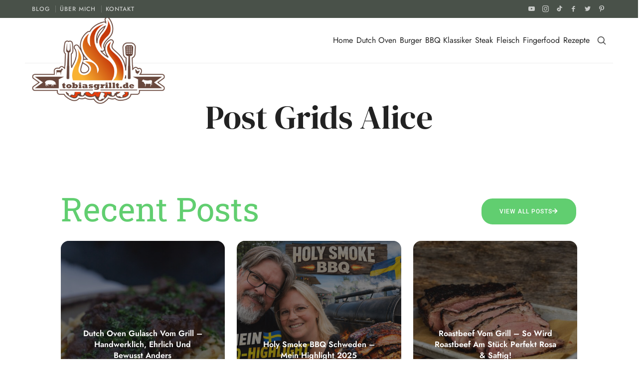

--- FILE ---
content_type: text/html; charset=UTF-8
request_url: https://tobiasgrillt.de/post-grids-alice/
body_size: 59123
content:
<!doctype html>
<html lang="de" prefix="og: https://ogp.me/ns#" class="no-featured-area is-header-small is-body-full-width is-single-post-title-default is-post-title-align-center is-post-media-fixed is-blog-text-align-left is-meta-with-icons is-header-light is-header-full-width is-header-parallax-no is-menu-sticky is-menu-fixed-width is-menu-align-right is-menu-light is-submenu-light is-submenu-align-left is-menu-none-uppercase is-featured-area-fixed is-slider-buttons-center-margin is-slider-buttons-rounded is-slider-buttons-dark is-slider-title-default is-slider-parallax is-slider-title-none-uppercase is-slider-more-link-show is-slider-more-link-button-style is-slider-text-align-center is-slider-v-align-center is-slider-h-align-center is-link-box-title-default is-link-box-title-transform-none is-link-box-text-align-center is-link-box-v-align-center is-link-box-parallax is-intro-align-center is-intro-text-dark is-intro-parallax-no is-more-link-button-style is-about-author-minimal is-related-posts-parallax is-related-posts-overflow is-share-links-boxed is-tagcloud-minimal is-nav-single-rounded is-nav-single-no-animated is-comments-minimal is-comments-image-rounded is-comment-form-boxed is-comment-form-border is-sidebar-right is-sidebar-sticky is-sidebar-align-left is-widget-title-align-left is-widget-bottomline is-trending-posts-default is-footer-subscribe-light is-footer-widgets-align-left is-footer-full-width is-meta-uppercase is-logo-container-full is-top-bar-uppercase is-sub-menu-ani-fade-in-up is-menu-hover-badge is-menu-hover-badge-round is-copyright-uppercase is-header-sticky-shadow-soft-short is-header-border-fixed" data-title-ratio="0.5" data-link-box-title-ratio="0.5" data-generic-button-style="" data-header-bg-shape="">
<head><meta charset="UTF-8"><script>if(navigator.userAgent.match(/MSIE|Internet Explorer/i)||navigator.userAgent.match(/Trident\/7\..*?rv:11/i)){var href=document.location.href;if(!href.match(/[?&]nowprocket/)){if(href.indexOf("?")==-1){if(href.indexOf("#")==-1){document.location.href=href+"?nowprocket=1"}else{document.location.href=href.replace("#","?nowprocket=1#")}}else{if(href.indexOf("#")==-1){document.location.href=href+"&nowprocket=1"}else{document.location.href=href.replace("#","&nowprocket=1#")}}}}</script><script>class RocketLazyLoadScripts{constructor(){this.triggerEvents=["keydown","mousedown","mousemove","touchmove","touchstart","touchend","wheel"],this.userEventHandler=this._triggerListener.bind(this),this.touchStartHandler=this._onTouchStart.bind(this),this.touchMoveHandler=this._onTouchMove.bind(this),this.touchEndHandler=this._onTouchEnd.bind(this),this.clickHandler=this._onClick.bind(this),this.interceptedClicks=[],window.addEventListener("pageshow",(e=>{this.persisted=e.persisted})),window.addEventListener("DOMContentLoaded",(()=>{this._preconnect3rdParties()})),this.delayedScripts={normal:[],async:[],defer:[]},this.allJQueries=[]}_addUserInteractionListener(e){document.hidden?e._triggerListener():(this.triggerEvents.forEach((t=>window.addEventListener(t,e.userEventHandler,{passive:!0}))),window.addEventListener("touchstart",e.touchStartHandler,{passive:!0}),window.addEventListener("mousedown",e.touchStartHandler),document.addEventListener("visibilitychange",e.userEventHandler))}_removeUserInteractionListener(){this.triggerEvents.forEach((e=>window.removeEventListener(e,this.userEventHandler,{passive:!0}))),document.removeEventListener("visibilitychange",this.userEventHandler)}_onTouchStart(e){"HTML"!==e.target.tagName&&(window.addEventListener("touchend",this.touchEndHandler),window.addEventListener("mouseup",this.touchEndHandler),window.addEventListener("touchmove",this.touchMoveHandler,{passive:!0}),window.addEventListener("mousemove",this.touchMoveHandler),e.target.addEventListener("click",this.clickHandler),this._renameDOMAttribute(e.target,"onclick","rocket-onclick"))}_onTouchMove(e){window.removeEventListener("touchend",this.touchEndHandler),window.removeEventListener("mouseup",this.touchEndHandler),window.removeEventListener("touchmove",this.touchMoveHandler,{passive:!0}),window.removeEventListener("mousemove",this.touchMoveHandler),e.target.removeEventListener("click",this.clickHandler),this._renameDOMAttribute(e.target,"rocket-onclick","onclick")}_onTouchEnd(e){window.removeEventListener("touchend",this.touchEndHandler),window.removeEventListener("mouseup",this.touchEndHandler),window.removeEventListener("touchmove",this.touchMoveHandler,{passive:!0}),window.removeEventListener("mousemove",this.touchMoveHandler)}_onClick(e){e.target.removeEventListener("click",this.clickHandler),this._renameDOMAttribute(e.target,"rocket-onclick","onclick"),this.interceptedClicks.push(e),e.preventDefault(),e.stopPropagation(),e.stopImmediatePropagation()}_replayClicks(){window.removeEventListener("touchstart",this.touchStartHandler,{passive:!0}),window.removeEventListener("mousedown",this.touchStartHandler),this.interceptedClicks.forEach((e=>{e.target.dispatchEvent(new MouseEvent("click",{view:e.view,bubbles:!0,cancelable:!0}))}))}_renameDOMAttribute(e,t,n){e.hasAttribute&&e.hasAttribute(t)&&(event.target.setAttribute(n,event.target.getAttribute(t)),event.target.removeAttribute(t))}_triggerListener(){this._removeUserInteractionListener(this),"loading"===document.readyState?document.addEventListener("DOMContentLoaded",this._loadEverythingNow.bind(this)):this._loadEverythingNow()}_preconnect3rdParties(){let e=[];document.querySelectorAll("script[type=rocketlazyloadscript]").forEach((t=>{if(t.hasAttribute("src")){const n=new URL(t.src).origin;n!==location.origin&&e.push({src:n,crossOrigin:t.crossOrigin||"module"===t.getAttribute("data-rocket-type")})}})),e=[...new Map(e.map((e=>[JSON.stringify(e),e]))).values()],this._batchInjectResourceHints(e,"preconnect")}async _loadEverythingNow(){this.lastBreath=Date.now(),this._delayEventListeners(),this._delayJQueryReady(this),this._handleDocumentWrite(),this._registerAllDelayedScripts(),this._preloadAllScripts(),await this._loadScriptsFromList(this.delayedScripts.normal),await this._loadScriptsFromList(this.delayedScripts.defer),await this._loadScriptsFromList(this.delayedScripts.async);try{await this._triggerDOMContentLoaded(),await this._triggerWindowLoad()}catch(e){}window.dispatchEvent(new Event("rocket-allScriptsLoaded")),this._replayClicks()}_registerAllDelayedScripts(){document.querySelectorAll("script[type=rocketlazyloadscript]").forEach((e=>{e.hasAttribute("src")?e.hasAttribute("async")&&!1!==e.async?this.delayedScripts.async.push(e):e.hasAttribute("defer")&&!1!==e.defer||"module"===e.getAttribute("data-rocket-type")?this.delayedScripts.defer.push(e):this.delayedScripts.normal.push(e):this.delayedScripts.normal.push(e)}))}async _transformScript(e){return await this._littleBreath(),new Promise((t=>{const n=document.createElement("script");[...e.attributes].forEach((e=>{let t=e.nodeName;"type"!==t&&("data-rocket-type"===t&&(t="type"),n.setAttribute(t,e.nodeValue))})),e.hasAttribute("src")?(n.addEventListener("load",t),n.addEventListener("error",t)):(n.text=e.text,t());try{e.parentNode.replaceChild(n,e)}catch(e){t()}}))}async _loadScriptsFromList(e){const t=e.shift();return t?(await this._transformScript(t),this._loadScriptsFromList(e)):Promise.resolve()}_preloadAllScripts(){this._batchInjectResourceHints([...this.delayedScripts.normal,...this.delayedScripts.defer,...this.delayedScripts.async],"preload")}_batchInjectResourceHints(e,t){var n=document.createDocumentFragment();e.forEach((e=>{if(e.src){const i=document.createElement("link");i.href=e.src,i.rel=t,"preconnect"!==t&&(i.as="script"),e.getAttribute&&"module"===e.getAttribute("data-rocket-type")&&(i.crossOrigin=!0),e.crossOrigin&&(i.crossOrigin=e.crossOrigin),n.appendChild(i)}})),document.head.appendChild(n)}_delayEventListeners(){let e={};function t(t,n){!function(t){function n(n){return e[t].eventsToRewrite.indexOf(n)>=0?"rocket-"+n:n}e[t]||(e[t]={originalFunctions:{add:t.addEventListener,remove:t.removeEventListener},eventsToRewrite:[]},t.addEventListener=function(){arguments[0]=n(arguments[0]),e[t].originalFunctions.add.apply(t,arguments)},t.removeEventListener=function(){arguments[0]=n(arguments[0]),e[t].originalFunctions.remove.apply(t,arguments)})}(t),e[t].eventsToRewrite.push(n)}function n(e,t){let n=e[t];Object.defineProperty(e,t,{get:()=>n||function(){},set(i){e["rocket"+t]=n=i}})}t(document,"DOMContentLoaded"),t(window,"DOMContentLoaded"),t(window,"load"),t(window,"pageshow"),t(document,"readystatechange"),n(document,"onreadystatechange"),n(window,"onload"),n(window,"onpageshow")}_delayJQueryReady(e){let t=window.jQuery;Object.defineProperty(window,"jQuery",{get:()=>t,set(n){if(n&&n.fn&&!e.allJQueries.includes(n)){n.fn.ready=n.fn.init.prototype.ready=function(t){e.domReadyFired?t.bind(document)(n):document.addEventListener("rocket-DOMContentLoaded",(()=>t.bind(document)(n)))};const t=n.fn.on;n.fn.on=n.fn.init.prototype.on=function(){if(this[0]===window){function e(e){return e.split(" ").map((e=>"load"===e||0===e.indexOf("load.")?"rocket-jquery-load":e)).join(" ")}"string"==typeof arguments[0]||arguments[0]instanceof String?arguments[0]=e(arguments[0]):"object"==typeof arguments[0]&&Object.keys(arguments[0]).forEach((t=>{delete Object.assign(arguments[0],{[e(t)]:arguments[0][t]})[t]}))}return t.apply(this,arguments),this},e.allJQueries.push(n)}t=n}})}async _triggerDOMContentLoaded(){this.domReadyFired=!0,await this._littleBreath(),document.dispatchEvent(new Event("rocket-DOMContentLoaded")),await this._littleBreath(),window.dispatchEvent(new Event("rocket-DOMContentLoaded")),await this._littleBreath(),document.dispatchEvent(new Event("rocket-readystatechange")),await this._littleBreath(),document.rocketonreadystatechange&&document.rocketonreadystatechange()}async _triggerWindowLoad(){await this._littleBreath(),window.dispatchEvent(new Event("rocket-load")),await this._littleBreath(),window.rocketonload&&window.rocketonload(),await this._littleBreath(),this.allJQueries.forEach((e=>e(window).trigger("rocket-jquery-load"))),await this._littleBreath();const e=new Event("rocket-pageshow");e.persisted=this.persisted,window.dispatchEvent(e),await this._littleBreath(),window.rocketonpageshow&&window.rocketonpageshow({persisted:this.persisted})}_handleDocumentWrite(){const e=new Map;document.write=document.writeln=function(t){const n=document.currentScript,i=document.createRange(),r=n.parentElement;let o=e.get(n);void 0===o&&(o=n.nextSibling,e.set(n,o));const s=document.createDocumentFragment();i.setStart(s,0),s.appendChild(i.createContextualFragment(t)),r.insertBefore(s,o)}}async _littleBreath(){Date.now()-this.lastBreath>45&&(await this._requestAnimFrame(),this.lastBreath=Date.now())}async _requestAnimFrame(){return document.hidden?new Promise((e=>setTimeout(e))):new Promise((e=>requestAnimationFrame(e)))}static run(){const e=new RocketLazyLoadScripts;e._addUserInteractionListener(e)}}RocketLazyLoadScripts.run();</script>
	
					<meta name="viewport" content="width=device-width, initial-scale=1">
				<link rel="profile" href="http://gmpg.org/xfn/11">
	
<!-- Open Graph Meta Tags generated by Blog2Social 873 - https://www.blog2social.com -->
<meta property="og:title" content="Post Grids Alice"/>
<meta property="og:description" content="Recent Posts		
			
						View All Posts
					
							
			Travel		
					Top 8 Kitchen Tools					
			by
			
				Hanna Gibson			
			November 3, 2021		
							
			T"/>
<meta property="og:url" content="/post-grids-alice/"/>
<meta property="og:image" content="https://themes.pixelwars.org/foodmag/demo-01/wp-content/uploads/sites/2/2021/11/jusfilm-cXaIaQ9-n7g-unsplash-e1657107245965-768x480.jpg"/>
<meta property="og:type" content="article"/>
<meta property="og:article:published_time" content="2022-07-06 11:35:32"/>
<meta property="og:article:modified_time" content="2022-07-06 11:35:32"/>
<!-- Open Graph Meta Tags generated by Blog2Social 873 - https://www.blog2social.com -->

<!-- Twitter Card generated by Blog2Social 873 - https://www.blog2social.com -->
<meta name="twitter:card" content="summary">
<meta name="twitter:title" content="Post Grids Alice"/>
<meta name="twitter:description" content="Recent Posts		
			
						View All Posts
					
							
			Travel		
					Top 8 Kitchen Tools					
			by
			
				Hanna Gibson			
			November 3, 2021		
							
			T"/>
<meta name="twitter:image" content="https://themes.pixelwars.org/foodmag/demo-01/wp-content/uploads/sites/2/2021/11/jusfilm-cXaIaQ9-n7g-unsplash-e1657107245965-768x480.jpg"/>
<!-- Twitter Card generated by Blog2Social 873 - https://www.blog2social.com -->
<meta name="author" content="dev-admin"/>

<!-- Suchmaschinen-Optimierung durch Rank Math PRO - https://rankmath.com/ -->
<title>Post Grids Alice - tobiasgrillt.de</title>
<meta name="description" content="Recent Posts View All Posts Travel Top 8 Kitchen Tools by Hanna Gibson November 3, 2021 Travel Exploring the most of Africa by Hanna Gibson November 3, 2021"/>
<meta name="robots" content="follow, index, max-snippet:-1, max-video-preview:-1, max-image-preview:large"/>
<link rel="canonical" href="https://tobiasgrillt.de/post-grids-alice/" />
<meta property="og:locale" content="de_DE" />
<meta property="og:type" content="article" />
<meta property="og:title" content="Post Grids Alice - tobiasgrillt.de" />
<meta property="og:description" content="Recent Posts View All Posts Travel Top 8 Kitchen Tools by Hanna Gibson November 3, 2021 Travel Exploring the most of Africa by Hanna Gibson November 3, 2021" />
<meta property="og:url" content="https://tobiasgrillt.de/post-grids-alice/" />
<meta property="og:site_name" content="Tobiasgrillt" />
<meta property="article:section" content="Rezept" />
<meta property="article:published_time" content="2022-07-06T11:35:32+02:00" />
<meta name="twitter:card" content="summary_large_image" />
<meta name="twitter:title" content="Post Grids Alice - tobiasgrillt.de" />
<meta name="twitter:description" content="Recent Posts View All Posts Travel Top 8 Kitchen Tools by Hanna Gibson November 3, 2021 Travel Exploring the most of Africa by Hanna Gibson November 3, 2021" />
<script type="application/ld+json" class="rank-math-schema">{"@context":"https://schema.org","@graph":[{"@type":["Person","Organization"],"@id":"https://tobiasgrillt.de/#person","name":"dev-admin","logo":{"@type":"ImageObject","@id":"https://tobiasgrillt.de/#logo","url":"https://tobiasgrillt.de/wp-content/uploads/2017/04/51aff37c-c81d-4892-92a8-1ea67289504b-2-150x150.png","contentUrl":"https://tobiasgrillt.de/wp-content/uploads/2017/04/51aff37c-c81d-4892-92a8-1ea67289504b-2-150x150.png","caption":"Tobiasgrillt","inLanguage":"de"},"image":{"@type":"ImageObject","@id":"https://tobiasgrillt.de/#logo","url":"https://tobiasgrillt.de/wp-content/uploads/2017/04/51aff37c-c81d-4892-92a8-1ea67289504b-2-150x150.png","contentUrl":"https://tobiasgrillt.de/wp-content/uploads/2017/04/51aff37c-c81d-4892-92a8-1ea67289504b-2-150x150.png","caption":"Tobiasgrillt","inLanguage":"de"}},{"@type":"WebSite","@id":"https://tobiasgrillt.de/#website","url":"https://tobiasgrillt.de","name":"Tobiasgrillt","publisher":{"@id":"https://tobiasgrillt.de/#person"},"inLanguage":"de"},{"@type":"ImageObject","@id":"https://themes.pixelwars.org/foodmag/demo-01/wp-content/uploads/sites/2/2021/11/jusfilm-cXaIaQ9-n7g-unsplash-e1657107245965-768x480.jpg","url":"https://themes.pixelwars.org/foodmag/demo-01/wp-content/uploads/sites/2/2021/11/jusfilm-cXaIaQ9-n7g-unsplash-e1657107245965-768x480.jpg","width":"200","height":"200","inLanguage":"de"},{"@type":"WebPage","@id":"https://tobiasgrillt.de/post-grids-alice/#webpage","url":"https://tobiasgrillt.de/post-grids-alice/","name":"Post Grids Alice - tobiasgrillt.de","datePublished":"2022-07-06T11:35:32+02:00","dateModified":"2022-07-06T11:35:32+02:00","isPartOf":{"@id":"https://tobiasgrillt.de/#website"},"primaryImageOfPage":{"@id":"https://themes.pixelwars.org/foodmag/demo-01/wp-content/uploads/sites/2/2021/11/jusfilm-cXaIaQ9-n7g-unsplash-e1657107245965-768x480.jpg"},"inLanguage":"de"},{"@type":"Person","@id":"https://tobiasgrillt.de/author/dev-admin/","name":"dev-admin","url":"https://tobiasgrillt.de/author/dev-admin/","image":{"@type":"ImageObject","@id":"https://secure.gravatar.com/avatar/b94376fd47b0c99c72f023333f82bac3c447c44f936583c4282d83a5a5b67758?s=96&#038;d=mm&#038;r=g","url":"https://secure.gravatar.com/avatar/b94376fd47b0c99c72f023333f82bac3c447c44f936583c4282d83a5a5b67758?s=96&#038;d=mm&#038;r=g","caption":"dev-admin","inLanguage":"de"},"sameAs":["https://tobiasgrillt.de"]},{"@type":"Article","headline":"Post Grids Alice - tobiasgrillt.de","datePublished":"2022-07-06T11:35:32+02:00","dateModified":"2022-07-06T11:35:32+02:00","author":{"@id":"https://tobiasgrillt.de/author/dev-admin/","name":"dev-admin"},"publisher":{"@id":"https://tobiasgrillt.de/#person"},"description":"Recent Posts View All Posts Travel Top 8 Kitchen Tools by Hanna Gibson November 3, 2021 Travel Exploring the most of Africa by Hanna Gibson November 3, 2021","name":"Post Grids Alice - tobiasgrillt.de","@id":"https://tobiasgrillt.de/post-grids-alice/#richSnippet","isPartOf":{"@id":"https://tobiasgrillt.de/post-grids-alice/#webpage"},"image":{"@id":"https://themes.pixelwars.org/foodmag/demo-01/wp-content/uploads/sites/2/2021/11/jusfilm-cXaIaQ9-n7g-unsplash-e1657107245965-768x480.jpg"},"inLanguage":"de","mainEntityOfPage":{"@id":"https://tobiasgrillt.de/post-grids-alice/#webpage"}}]}</script>
<!-- /Rank Math WordPress SEO Plugin -->

<link rel='dns-prefetch' href='//www.googletagmanager.com' />
<link rel='dns-prefetch' href='//stats.wp.com' />

<link rel='dns-prefetch' href='//pagead2.googlesyndication.com' />
<link rel="alternate" type="application/rss+xml" title="tobiasgrillt.de &raquo; Feed" href="https://tobiasgrillt.de/feed/" />
<link rel="alternate" type="application/rss+xml" title="tobiasgrillt.de &raquo; Kommentar-Feed" href="https://tobiasgrillt.de/comments/feed/" />
<link rel="alternate" title="oEmbed (JSON)" type="application/json+oembed" href="https://tobiasgrillt.de/wp-json/oembed/1.0/embed?url=https%3A%2F%2Ftobiasgrillt.de%2Fpost-grids-alice%2F" />
<link rel="alternate" title="oEmbed (XML)" type="text/xml+oembed" href="https://tobiasgrillt.de/wp-json/oembed/1.0/embed?url=https%3A%2F%2Ftobiasgrillt.de%2Fpost-grids-alice%2F&#038;format=xml" />
<link rel="alternate" type="application/rss+xml" title="tobiasgrillt.de &raquo; Stories-Feed" href="https://tobiasgrillt.de/web-stories/feed/"><style id='wp-img-auto-sizes-contain-inline-css' type='text/css'>
img:is([sizes=auto i],[sizes^="auto," i]){contain-intrinsic-size:3000px 1500px}
/*# sourceURL=wp-img-auto-sizes-contain-inline-css */
</style>
<style id='wp-emoji-styles-inline-css' type='text/css'>

	img.wp-smiley, img.emoji {
		display: inline !important;
		border: none !important;
		box-shadow: none !important;
		height: 1em !important;
		width: 1em !important;
		margin: 0 0.07em !important;
		vertical-align: -0.1em !important;
		background: none !important;
		padding: 0 !important;
	}
/*# sourceURL=wp-emoji-styles-inline-css */
</style>
<style id='classic-theme-styles-inline-css' type='text/css'>
/*! This file is auto-generated */
.wp-block-button__link{color:#fff;background-color:#32373c;border-radius:9999px;box-shadow:none;text-decoration:none;padding:calc(.667em + 2px) calc(1.333em + 2px);font-size:1.125em}.wp-block-file__button{background:#32373c;color:#fff;text-decoration:none}
/*# sourceURL=/wp-includes/css/classic-themes.min.css */
</style>
<link rel='stylesheet' id='mediaelement-css' href='https://tobiasgrillt.de/wp-includes/js/mediaelement/mediaelementplayer-legacy.min.css?ver=4.2.17' type='text/css' media='all' />
<link rel='stylesheet' id='wp-mediaelement-css' href='https://tobiasgrillt.de/wp-includes/js/mediaelement/wp-mediaelement.min.css?ver=6.9' type='text/css' media='all' />
<style id='jetpack-sharing-buttons-style-inline-css' type='text/css'>
.jetpack-sharing-buttons__services-list{display:flex;flex-direction:row;flex-wrap:wrap;gap:0;list-style-type:none;margin:5px;padding:0}.jetpack-sharing-buttons__services-list.has-small-icon-size{font-size:12px}.jetpack-sharing-buttons__services-list.has-normal-icon-size{font-size:16px}.jetpack-sharing-buttons__services-list.has-large-icon-size{font-size:24px}.jetpack-sharing-buttons__services-list.has-huge-icon-size{font-size:36px}@media print{.jetpack-sharing-buttons__services-list{display:none!important}}.editor-styles-wrapper .wp-block-jetpack-sharing-buttons{gap:0;padding-inline-start:0}ul.jetpack-sharing-buttons__services-list.has-background{padding:1.25em 2.375em}
/*# sourceURL=https://tobiasgrillt.de/wp-content/plugins/jetpack/_inc/blocks/sharing-buttons/view.css */
</style>
<style id='global-styles-inline-css' type='text/css'>
:root{--wp--preset--aspect-ratio--square: 1;--wp--preset--aspect-ratio--4-3: 4/3;--wp--preset--aspect-ratio--3-4: 3/4;--wp--preset--aspect-ratio--3-2: 3/2;--wp--preset--aspect-ratio--2-3: 2/3;--wp--preset--aspect-ratio--16-9: 16/9;--wp--preset--aspect-ratio--9-16: 9/16;--wp--preset--color--black: #000000;--wp--preset--color--cyan-bluish-gray: #abb8c3;--wp--preset--color--white: #ffffff;--wp--preset--color--pale-pink: #f78da7;--wp--preset--color--vivid-red: #cf2e2e;--wp--preset--color--luminous-vivid-orange: #ff6900;--wp--preset--color--luminous-vivid-amber: #fcb900;--wp--preset--color--light-green-cyan: #7bdcb5;--wp--preset--color--vivid-green-cyan: #00d084;--wp--preset--color--pale-cyan-blue: #8ed1fc;--wp--preset--color--vivid-cyan-blue: #0693e3;--wp--preset--color--vivid-purple: #9b51e0;--wp--preset--gradient--vivid-cyan-blue-to-vivid-purple: linear-gradient(135deg,rgb(6,147,227) 0%,rgb(155,81,224) 100%);--wp--preset--gradient--light-green-cyan-to-vivid-green-cyan: linear-gradient(135deg,rgb(122,220,180) 0%,rgb(0,208,130) 100%);--wp--preset--gradient--luminous-vivid-amber-to-luminous-vivid-orange: linear-gradient(135deg,rgb(252,185,0) 0%,rgb(255,105,0) 100%);--wp--preset--gradient--luminous-vivid-orange-to-vivid-red: linear-gradient(135deg,rgb(255,105,0) 0%,rgb(207,46,46) 100%);--wp--preset--gradient--very-light-gray-to-cyan-bluish-gray: linear-gradient(135deg,rgb(238,238,238) 0%,rgb(169,184,195) 100%);--wp--preset--gradient--cool-to-warm-spectrum: linear-gradient(135deg,rgb(74,234,220) 0%,rgb(151,120,209) 20%,rgb(207,42,186) 40%,rgb(238,44,130) 60%,rgb(251,105,98) 80%,rgb(254,248,76) 100%);--wp--preset--gradient--blush-light-purple: linear-gradient(135deg,rgb(255,206,236) 0%,rgb(152,150,240) 100%);--wp--preset--gradient--blush-bordeaux: linear-gradient(135deg,rgb(254,205,165) 0%,rgb(254,45,45) 50%,rgb(107,0,62) 100%);--wp--preset--gradient--luminous-dusk: linear-gradient(135deg,rgb(255,203,112) 0%,rgb(199,81,192) 50%,rgb(65,88,208) 100%);--wp--preset--gradient--pale-ocean: linear-gradient(135deg,rgb(255,245,203) 0%,rgb(182,227,212) 50%,rgb(51,167,181) 100%);--wp--preset--gradient--electric-grass: linear-gradient(135deg,rgb(202,248,128) 0%,rgb(113,206,126) 100%);--wp--preset--gradient--midnight: linear-gradient(135deg,rgb(2,3,129) 0%,rgb(40,116,252) 100%);--wp--preset--font-size--small: 13px;--wp--preset--font-size--medium: 20px;--wp--preset--font-size--large: 36px;--wp--preset--font-size--x-large: 42px;--wp--preset--spacing--20: 0.44rem;--wp--preset--spacing--30: 0.67rem;--wp--preset--spacing--40: 1rem;--wp--preset--spacing--50: 1.5rem;--wp--preset--spacing--60: 2.25rem;--wp--preset--spacing--70: 3.38rem;--wp--preset--spacing--80: 5.06rem;--wp--preset--shadow--natural: 6px 6px 9px rgba(0, 0, 0, 0.2);--wp--preset--shadow--deep: 12px 12px 50px rgba(0, 0, 0, 0.4);--wp--preset--shadow--sharp: 6px 6px 0px rgba(0, 0, 0, 0.2);--wp--preset--shadow--outlined: 6px 6px 0px -3px rgb(255, 255, 255), 6px 6px rgb(0, 0, 0);--wp--preset--shadow--crisp: 6px 6px 0px rgb(0, 0, 0);}:where(.is-layout-flex){gap: 0.5em;}:where(.is-layout-grid){gap: 0.5em;}body .is-layout-flex{display: flex;}.is-layout-flex{flex-wrap: wrap;align-items: center;}.is-layout-flex > :is(*, div){margin: 0;}body .is-layout-grid{display: grid;}.is-layout-grid > :is(*, div){margin: 0;}:where(.wp-block-columns.is-layout-flex){gap: 2em;}:where(.wp-block-columns.is-layout-grid){gap: 2em;}:where(.wp-block-post-template.is-layout-flex){gap: 1.25em;}:where(.wp-block-post-template.is-layout-grid){gap: 1.25em;}.has-black-color{color: var(--wp--preset--color--black) !important;}.has-cyan-bluish-gray-color{color: var(--wp--preset--color--cyan-bluish-gray) !important;}.has-white-color{color: var(--wp--preset--color--white) !important;}.has-pale-pink-color{color: var(--wp--preset--color--pale-pink) !important;}.has-vivid-red-color{color: var(--wp--preset--color--vivid-red) !important;}.has-luminous-vivid-orange-color{color: var(--wp--preset--color--luminous-vivid-orange) !important;}.has-luminous-vivid-amber-color{color: var(--wp--preset--color--luminous-vivid-amber) !important;}.has-light-green-cyan-color{color: var(--wp--preset--color--light-green-cyan) !important;}.has-vivid-green-cyan-color{color: var(--wp--preset--color--vivid-green-cyan) !important;}.has-pale-cyan-blue-color{color: var(--wp--preset--color--pale-cyan-blue) !important;}.has-vivid-cyan-blue-color{color: var(--wp--preset--color--vivid-cyan-blue) !important;}.has-vivid-purple-color{color: var(--wp--preset--color--vivid-purple) !important;}.has-black-background-color{background-color: var(--wp--preset--color--black) !important;}.has-cyan-bluish-gray-background-color{background-color: var(--wp--preset--color--cyan-bluish-gray) !important;}.has-white-background-color{background-color: var(--wp--preset--color--white) !important;}.has-pale-pink-background-color{background-color: var(--wp--preset--color--pale-pink) !important;}.has-vivid-red-background-color{background-color: var(--wp--preset--color--vivid-red) !important;}.has-luminous-vivid-orange-background-color{background-color: var(--wp--preset--color--luminous-vivid-orange) !important;}.has-luminous-vivid-amber-background-color{background-color: var(--wp--preset--color--luminous-vivid-amber) !important;}.has-light-green-cyan-background-color{background-color: var(--wp--preset--color--light-green-cyan) !important;}.has-vivid-green-cyan-background-color{background-color: var(--wp--preset--color--vivid-green-cyan) !important;}.has-pale-cyan-blue-background-color{background-color: var(--wp--preset--color--pale-cyan-blue) !important;}.has-vivid-cyan-blue-background-color{background-color: var(--wp--preset--color--vivid-cyan-blue) !important;}.has-vivid-purple-background-color{background-color: var(--wp--preset--color--vivid-purple) !important;}.has-black-border-color{border-color: var(--wp--preset--color--black) !important;}.has-cyan-bluish-gray-border-color{border-color: var(--wp--preset--color--cyan-bluish-gray) !important;}.has-white-border-color{border-color: var(--wp--preset--color--white) !important;}.has-pale-pink-border-color{border-color: var(--wp--preset--color--pale-pink) !important;}.has-vivid-red-border-color{border-color: var(--wp--preset--color--vivid-red) !important;}.has-luminous-vivid-orange-border-color{border-color: var(--wp--preset--color--luminous-vivid-orange) !important;}.has-luminous-vivid-amber-border-color{border-color: var(--wp--preset--color--luminous-vivid-amber) !important;}.has-light-green-cyan-border-color{border-color: var(--wp--preset--color--light-green-cyan) !important;}.has-vivid-green-cyan-border-color{border-color: var(--wp--preset--color--vivid-green-cyan) !important;}.has-pale-cyan-blue-border-color{border-color: var(--wp--preset--color--pale-cyan-blue) !important;}.has-vivid-cyan-blue-border-color{border-color: var(--wp--preset--color--vivid-cyan-blue) !important;}.has-vivid-purple-border-color{border-color: var(--wp--preset--color--vivid-purple) !important;}.has-vivid-cyan-blue-to-vivid-purple-gradient-background{background: var(--wp--preset--gradient--vivid-cyan-blue-to-vivid-purple) !important;}.has-light-green-cyan-to-vivid-green-cyan-gradient-background{background: var(--wp--preset--gradient--light-green-cyan-to-vivid-green-cyan) !important;}.has-luminous-vivid-amber-to-luminous-vivid-orange-gradient-background{background: var(--wp--preset--gradient--luminous-vivid-amber-to-luminous-vivid-orange) !important;}.has-luminous-vivid-orange-to-vivid-red-gradient-background{background: var(--wp--preset--gradient--luminous-vivid-orange-to-vivid-red) !important;}.has-very-light-gray-to-cyan-bluish-gray-gradient-background{background: var(--wp--preset--gradient--very-light-gray-to-cyan-bluish-gray) !important;}.has-cool-to-warm-spectrum-gradient-background{background: var(--wp--preset--gradient--cool-to-warm-spectrum) !important;}.has-blush-light-purple-gradient-background{background: var(--wp--preset--gradient--blush-light-purple) !important;}.has-blush-bordeaux-gradient-background{background: var(--wp--preset--gradient--blush-bordeaux) !important;}.has-luminous-dusk-gradient-background{background: var(--wp--preset--gradient--luminous-dusk) !important;}.has-pale-ocean-gradient-background{background: var(--wp--preset--gradient--pale-ocean) !important;}.has-electric-grass-gradient-background{background: var(--wp--preset--gradient--electric-grass) !important;}.has-midnight-gradient-background{background: var(--wp--preset--gradient--midnight) !important;}.has-small-font-size{font-size: var(--wp--preset--font-size--small) !important;}.has-medium-font-size{font-size: var(--wp--preset--font-size--medium) !important;}.has-large-font-size{font-size: var(--wp--preset--font-size--large) !important;}.has-x-large-font-size{font-size: var(--wp--preset--font-size--x-large) !important;}
:where(.wp-block-post-template.is-layout-flex){gap: 1.25em;}:where(.wp-block-post-template.is-layout-grid){gap: 1.25em;}
:where(.wp-block-term-template.is-layout-flex){gap: 1.25em;}:where(.wp-block-term-template.is-layout-grid){gap: 1.25em;}
:where(.wp-block-columns.is-layout-flex){gap: 2em;}:where(.wp-block-columns.is-layout-grid){gap: 2em;}
:root :where(.wp-block-pullquote){font-size: 1.5em;line-height: 1.6;}
/*# sourceURL=global-styles-inline-css */
</style>
<link rel='stylesheet' id='delicious-recipe-global-styles-css' href='https://tobiasgrillt.de/wp-content/plugins/delicious-recipes/assets/build/wpdGlobal.css?ver=1768040552' type='text/css' media='all' />
<link rel='stylesheet' id='irecommendthis-css' href='https://tobiasgrillt.de/wp-content/plugins/i-recommend-this/assets/css/irecommendthis-heart.css?ver=4.0.1' type='text/css' media='all' />
<link rel='stylesheet' id='fontello-css' href='https://tobiasgrillt.de/wp-content/plugins/pixelwars-core/themes/global/css/fonts/fontello/css/fontello.css' type='text/css' media='all' />
<link rel='stylesheet' id='pixelwars-core-shortcodes-css' href='https://tobiasgrillt.de/wp-content/plugins/pixelwars-core/themes/global/css/shortcodes.css' type='text/css' media='all' />
<link rel='stylesheet' id='foodsy-font-arkipelago-css' href='https://tobiasgrillt.de/wp-content/themes/foodsy/css/fonts/arkipelago/stylesheet.css?ver=6.9' type='text/css' media='all' />
<link rel='stylesheet' id='foodsy-font-texgyreadventor-css' href='https://tobiasgrillt.de/wp-content/themes/foodsy/css/fonts/texgyreadventor/stylesheet.css?ver=6.9' type='text/css' media='all' />
<link rel='stylesheet' id='foodsy-font-now-css' href='https://tobiasgrillt.de/wp-content/themes/foodsy/css/fonts/now/stylesheet.css?ver=6.9' type='text/css' media='all' />
<link rel='stylesheet' id='foodsy-fonts-css' href='//tobiasgrillt.de/wp-content/uploads/omgf/foodsy-fonts/foodsy-fonts.css?ver=1679144914' type='text/css' media='all' />
<link rel='stylesheet' id='normalize-css' href='https://tobiasgrillt.de/wp-content/themes/foodsy/css/normalize.css?ver=6.9' type='text/css' media='all' />
<link rel='stylesheet' id='bootstrap-css' href='https://tobiasgrillt.de/wp-content/themes/foodsy/css/bootstrap.css?ver=6.9' type='text/css' media='all' />
<link rel='stylesheet' id='fluidbox-css' href='https://tobiasgrillt.de/wp-content/themes/foodsy/js/fluidbox/fluidbox.css?ver=6.9' type='text/css' media='all' />
<link rel='stylesheet' id='magnific-popup-css' href='https://tobiasgrillt.de/wp-content/themes/foodsy/js/jquery.magnific-popup/magnific-popup.css?ver=6.9' type='text/css' media='all' />
<link rel='stylesheet' id='owl-carousel-css' href='https://tobiasgrillt.de/wp-content/themes/foodsy/js/owl-carousel/owl.carousel.css?ver=6.9' type='text/css' media='all' />
<link rel='stylesheet' id='foodsy-main-css' href='https://tobiasgrillt.de/wp-content/themes/foodsy/css/main.css?ver=6.9' type='text/css' media='all' />
<link rel='stylesheet' id='foodsy-768-css' href='https://tobiasgrillt.de/wp-content/themes/foodsy/css/768.css?ver=6.9' type='text/css' media='all' />
<link rel='stylesheet' id='foodsy-992-css' href='https://tobiasgrillt.de/wp-content/themes/foodsy/css/992.css?ver=6.9' type='text/css' media='all' />
<link rel='stylesheet' id='foodsy-delicious-recipes-css' href='https://tobiasgrillt.de/wp-content/themes/foodsy/css/delicious-recipes.css?ver=6.9' type='text/css' media='all' />
<link rel='stylesheet' id='foodsy-style-css' href='https://tobiasgrillt.de/wp-content/themes/foodsy/style.css?ver=6.9' type='text/css' media='all' />
<style id='foodsy-style-inline-css' type='text/css'>
.site-title { font-family: 'Arkipelago', sans-serif; }

.nav-menu, .entry-meta, .owl-nav, label, .page-links, .navigation, .entry-title i, .site-info, .filters { font-family: 'Jost'; }

.widget-title { font-family: 'TeXGyreAdventor', sans-serif; }

h1, .entry-title, .footer-subscribe h3, .widget_categories ul li, .widget_recent_entries ul li a, .widget_pages ul li, .widget_nav_menu ul li, .widget_archive ul li, .widget_most_recommended_posts ul li a, .widget_calendar table caption, .tptn_title, .nav-single a, .widget_recent_comments ul li, .widget_product_categories ul li, .widget_meta ul li, .widget_rss ul a.rsswidget { font-family: 'DM Serif Display'; }

h2, h3, h4, h5, h6, blockquote, .tab-titles { font-family: 'Jost'; }

.slider-box .entry-title { font-family: 'Now', sans-serif; }

body { font-family: 'DM Sans'; }

.link-box .entry-title { font-family: 'Now', sans-serif; }

.button, button, html .elementor-button, html .ekit-wid-con .elementskit-btn, html .ekit-wid-con .ekit_creative_button, .more-link { font-family: 'Jost'; }

.top-bar { font-family: 'Jost'; }

@media screen and (min-width: 992px) { .site-header .site-title { font-size: 36px; } }

@media screen and (min-width: 992px) { h1 { font-size: 66px; } }

@media screen and (min-width: 992px) { html { font-size: 16px; } }

@media screen and (min-width: 992px) { .nav-menu > ul { font-size: 16px; } }

@media screen and (min-width: 992px) { .blog-stream .entry-content { font-size: 16px; } }

@media screen and (min-width: 992px) { .blog-stream.blog-small .entry-content { font-size: 14px; } }

.widget-title { font-size: 13px; }

@media screen and (min-width: 992px) { .nav-menu ul ul { font-size: 15px; } }

.top-bar { font-size: 12px; }

.site-footer .site-info { font-size: 13px; }

.site-title { font-weight: 400; }

h1, .entry-title, .footer-subscribe h3 { font-weight: 400; }

h2, h3, h4, h5, h6, blockquote, .comment-meta .fn { font-weight: 500; }

.slider-box .entry-title { font-weight: 700; }

.widget-title { font-weight: 700; }

@media screen and (min-width: 992px) { .nav-menu > ul { font-weight: 400; } }

@media screen and (min-width: 992px) { .nav-menu ul ul { font-weight: 400; } }

.link-box .entry-title { font-weight: 700; }

.top-bar { font-weight: 500; }

.entry-meta { font-weight: 700; }

@media screen and (min-width: 992px) { .nav-menu > ul { letter-spacing: 0px; } }

@media screen and (min-width: 992px) { .nav-menu ul ul { letter-spacing: 0px; } }

.widget-title { letter-spacing: 3px; }

@media screen and (min-width: 992px) { html { line-height: 1.7; } }

.header-wrap:after { bottom: -1px; }

@media screen and (min-width: 992px) { .site-title img { max-height: 174px; } }

@media screen and (max-width: 991px) { .site-title img { max-height: 70px; } }

@media screen and (min-width: 992px) { .is-header-smaller .site-header.clone .site-title img { max-height: 90px; } }

.top-bar { line-height: 36px; }

@media screen and (min-width: 992px) { .site-branding-wrap { padding: 80px 0; } }

@media screen and (max-width: 991px) { .site-branding-wrap { padding: 35px 0; } }

.layout-medium, .is-header-row .header-wrap-inner, .is-header-small .header-wrap-inner, .is-menu-bar.is-menu-fixed-bg .menu-wrap, .is-header-fixed-width .header-wrap, .is-header-fixed-width.is-menu-bar .site-navigation, .is-header-float-box:not(.is-header-float-box-menu) .site-header:not(.clone) .header-wrap, .is-header-float-box.is-menu-bar .site-header:not(.clone) .site-navigation:not(.clone), .is-body-boxed .site, .is-body-boxed .header-wrap, .is-body-boxed.is-menu-bar .site-navigation, .is-body-boxed:not(.is-menu-bar) .site-header, .is-middle-boxed .site-main, .intro-content, .is-footer-boxed .site-footer, .is-content-boxed .site-main .layout-fixed, .top-bar .top-bar-wrap, .is-top-bar-fixed .top-bar, .is-top-bar-fixed-bg .top-bar, .is-menu-bottom.is-menu-bottom-overflow .site-header:not(.clone) .site-navigation:not(.clone) .menu-wrap, .site-branding-wrap, .is-header-border-fixed .header-wrap:after, .is-header-border-fixed .menu-wrap:after, html .tutor-container, html .lp-content-area, html .learn-press-breadcrumb { max-width: 1180px; margin-left: auto; margin-right: auto; }

.layout-fixed, .blog-list, .blog-regular, .is-content-boxed .single .site-content, .is-content-boxed .page .site-content { max-width: 800px; }

a { color: #d84156; }

a:hover { color: #c60035; }

.header-wrap:after { opacity: 0.08; }

@media screen and (min-width: 992px) { .nav-menu > ul > li.current-menu-item > a { color: #ffffff !important; } }

@media screen and (min-width: 992px) { .nav-menu li.current-menu-item > a .link-text:before { background-color: #b5a67b !important; border-color: #b5a67b !important; } }

@media screen and (min-width: 992px) { html .nav-menu > ul > li > a:hover, .nav-menu > ul > li.has-submenu:hover > a { color: #ffffff; } }

@media screen and (min-width: 992px) { html.loaded .nav-menu ul li a .link-text:before, .nav-menu li.has-submenu:hover > a .link-text:before { background-color: #b5a67b; border-color: #b5a67b; } }

body { background: #ffffff; }

.site .footer-subscribe { background: #ebe6da; }

.top-bar, .top-bar select option { background-color: #495149; }

.header-wrap:after { color: #222222; }

.is-menu-bar .menu-wrap:after { color: #222222; }
/*# sourceURL=foodsy-style-inline-css */
</style>
<link rel='stylesheet' id='elementskit-parallax-style-css' href='https://tobiasgrillt.de/wp-content/plugins/elementskit/modules/parallax/assets/css/style.css?ver=3.3.0' type='text/css' media='all' />
<link rel='stylesheet' id='elementor-icons-css' href='https://tobiasgrillt.de/wp-content/plugins/elementor/assets/lib/eicons/css/elementor-icons.min.css?ver=5.45.0' type='text/css' media='all' />
<link rel='stylesheet' id='elementor-frontend-css' href='https://tobiasgrillt.de/wp-content/plugins/elementor/assets/css/frontend.min.css?ver=3.34.1' type='text/css' media='all' />
<link rel='stylesheet' id='elementor-post-16489-css' href='https://tobiasgrillt.de/wp-content/uploads/elementor/css/post-16489.css?ver=1768257277' type='text/css' media='all' />
<link rel='stylesheet' id='widget-heading-css' href='https://tobiasgrillt.de/wp-content/plugins/elementor/assets/css/widget-heading.min.css?ver=3.34.1' type='text/css' media='all' />
<link rel='stylesheet' id='upk-alice-grid-css' href='https://tobiasgrillt.de/wp-content/plugins/ultimate-post-kit/assets/css/upk-alice-grid.css?ver=4.0.21' type='text/css' media='all' />
<link rel='stylesheet' id='elementor-post-16458-css' href='https://tobiasgrillt.de/wp-content/uploads/elementor/css/post-16458.css?ver=1768262429' type='text/css' media='all' />
<link rel='stylesheet' id='ekit-widget-styles-css' href='https://tobiasgrillt.de/wp-content/plugins/elementskit-lite/widgets/init/assets/css/widget-styles.css?ver=3.7.8' type='text/css' media='all' />
<link rel='stylesheet' id='ekit-widget-styles-pro-css' href='https://tobiasgrillt.de/wp-content/plugins/elementskit/widgets/init/assets/css/widget-styles-pro.css?ver=3.3.0' type='text/css' media='all' />
<link rel='stylesheet' id='ekit-responsive-css' href='https://tobiasgrillt.de/wp-content/plugins/elementskit-lite/widgets/init/assets/css/responsive.css?ver=3.7.8' type='text/css' media='all' />
<link rel='stylesheet' id='upk-font-css' href='https://tobiasgrillt.de/wp-content/plugins/ultimate-post-kit/assets/css/upk-font.css?ver=4.0.21' type='text/css' media='all' />
<link rel='stylesheet' id='upk-site-css' href='https://tobiasgrillt.de/wp-content/plugins/ultimate-post-kit/assets/css/upk-site.css?ver=4.0.21' type='text/css' media='all' />
<style id='rocket-lazyload-inline-css' type='text/css'>
.rll-youtube-player{position:relative;padding-bottom:56.23%;height:0;overflow:hidden;max-width:100%;}.rll-youtube-player:focus-within{outline: 2px solid currentColor;outline-offset: 5px;}.rll-youtube-player iframe{position:absolute;top:0;left:0;width:100%;height:100%;z-index:100;background:0 0}.rll-youtube-player img{bottom:0;display:block;left:0;margin:auto;max-width:100%;width:100%;position:absolute;right:0;top:0;border:none;height:auto;-webkit-transition:.4s all;-moz-transition:.4s all;transition:.4s all}.rll-youtube-player img:hover{-webkit-filter:brightness(75%)}.rll-youtube-player .play{height:100%;width:100%;left:0;top:0;position:absolute;background:url(https://tobiasgrillt.de/wp-content/plugins/wp-rocket/assets/img/youtube.png) no-repeat center;background-color: transparent !important;cursor:pointer;border:none;}
/*# sourceURL=rocket-lazyload-inline-css */
</style>
<link rel='stylesheet' id='sharedaddy-css' href='https://tobiasgrillt.de/wp-content/plugins/jetpack/modules/sharedaddy/sharing.css?ver=15.4' type='text/css' media='all' />
<link rel='stylesheet' id='social-logos-css' href='https://tobiasgrillt.de/wp-content/plugins/jetpack/_inc/social-logos/social-logos.min.css?ver=15.4' type='text/css' media='all' />
<link rel='stylesheet' id='elementor-gf-local-roboto-css' href='//tobiasgrillt.de/wp-content/uploads/omgf/elementor-gf-local-roboto/elementor-gf-local-roboto.css?ver=1679144914' type='text/css' media='all' />
<link rel='stylesheet' id='elementor-gf-local-robotoslab-css' href='//tobiasgrillt.de/wp-content/uploads/omgf/elementor-gf-local-robotoslab/elementor-gf-local-robotoslab.css?ver=1679144914' type='text/css' media='all' />
<link rel='stylesheet' id='elementor-icons-shared-0-css' href='https://tobiasgrillt.de/wp-content/plugins/elementor/assets/lib/font-awesome/css/fontawesome.min.css?ver=5.15.3' type='text/css' media='all' />
<link rel='stylesheet' id='elementor-icons-fa-solid-css' href='https://tobiasgrillt.de/wp-content/plugins/elementor/assets/lib/font-awesome/css/solid.min.css?ver=5.15.3' type='text/css' media='all' />
<script type="rocketlazyloadscript" data-rocket-type="text/javascript" src="https://tobiasgrillt.de/wp-includes/js/jquery/jquery.min.js?ver=3.7.1" id="jquery-core-js" defer></script>
<script type="rocketlazyloadscript" data-rocket-type="text/javascript" src="https://tobiasgrillt.de/wp-includes/js/jquery/jquery-migrate.min.js?ver=3.4.1" id="jquery-migrate-js" defer></script>

<!-- Google Tag (gtac.js) durch Site-Kit hinzugefügt -->
<!-- Von Site Kit hinzugefügtes Google-Analytics-Snippet -->
<script type="rocketlazyloadscript" data-rocket-type="text/javascript" src="https://www.googletagmanager.com/gtag/js?id=GT-WF35XKK" id="google_gtagjs-js" async></script>
<script type="rocketlazyloadscript" data-rocket-type="text/javascript" id="google_gtagjs-js-after">
/* <![CDATA[ */
window.dataLayer = window.dataLayer || [];function gtag(){dataLayer.push(arguments);}
gtag("set","linker",{"domains":["tobiasgrillt.de"]});
gtag("js", new Date());
gtag("set", "developer_id.dZTNiMT", true);
gtag("config", "GT-WF35XKK");
//# sourceURL=google_gtagjs-js-after
/* ]]> */
</script>
<link rel="https://api.w.org/" href="https://tobiasgrillt.de/wp-json/" /><link rel="alternate" title="JSON" type="application/json" href="https://tobiasgrillt.de/wp-json/wp/v2/pages/16458" /><link rel="EditURI" type="application/rsd+xml" title="RSD" href="https://tobiasgrillt.de/xmlrpc.php?rsd" />
<meta name="generator" content="WordPress 6.9" />
<link rel='shortlink' href='https://tobiasgrillt.de/?p=16458' />
<meta name="generator" content="Site Kit by Google 1.170.0" /><script type="rocketlazyloadscript" async src="https://pagead2.googlesyndication.com/pagead/js/adsbygoogle.js?client=ca-pub-6126385138063553"
crossorigin="anonymous"></script>	<style>img#wpstats{display:none}</style>
		
<!-- Durch Site Kit hinzugefügte Google AdSense Metatags -->
<meta name="google-adsense-platform-account" content="ca-host-pub-2644536267352236">
<meta name="google-adsense-platform-domain" content="sitekit.withgoogle.com">
<!-- Beende durch Site Kit hinzugefügte Google AdSense Metatags -->
<meta name="generator" content="Elementor 3.34.1; features: additional_custom_breakpoints; settings: css_print_method-external, google_font-enabled, font_display-swap">

			<script type="rocketlazyloadscript" data-rocket-type="text/javascript">
				var elementskit_module_parallax_url = "https://tobiasgrillt.de/wp-content/plugins/elementskit/modules/parallax/"
			</script>
					<style>
				.e-con.e-parent:nth-of-type(n+4):not(.e-lazyloaded):not(.e-no-lazyload),
				.e-con.e-parent:nth-of-type(n+4):not(.e-lazyloaded):not(.e-no-lazyload) * {
					background-image: none !important;
				}
				@media screen and (max-height: 1024px) {
					.e-con.e-parent:nth-of-type(n+3):not(.e-lazyloaded):not(.e-no-lazyload),
					.e-con.e-parent:nth-of-type(n+3):not(.e-lazyloaded):not(.e-no-lazyload) * {
						background-image: none !important;
					}
				}
				@media screen and (max-height: 640px) {
					.e-con.e-parent:nth-of-type(n+2):not(.e-lazyloaded):not(.e-no-lazyload),
					.e-con.e-parent:nth-of-type(n+2):not(.e-lazyloaded):not(.e-no-lazyload) * {
						background-image: none !important;
					}
				}
			</style>
			
<!-- Von Site Kit hinzugefügtes Google-AdSense-Snippet -->
<script type="rocketlazyloadscript" data-rocket-type="text/javascript" async="async" src="https://pagead2.googlesyndication.com/pagead/js/adsbygoogle.js?client=ca-pub-6126385138063553&amp;host=ca-host-pub-2644536267352236" crossorigin="anonymous"></script>

<!-- Ende des von Site Kit hinzugefügten Google-AdSense-Snippets -->
<link rel="icon" href="https://tobiasgrillt.de/wp-content/uploads/2017/04/tobias-grillt_Logo_4c_in-Pfade-3-150x150.png" sizes="32x32" />
<link rel="icon" href="https://tobiasgrillt.de/wp-content/uploads/2017/04/tobias-grillt_Logo_4c_in-Pfade-3.png" sizes="192x192" />
<link rel="apple-touch-icon" href="https://tobiasgrillt.de/wp-content/uploads/2017/04/tobias-grillt_Logo_4c_in-Pfade-3.png" />
<meta name="msapplication-TileImage" content="https://tobiasgrillt.de/wp-content/uploads/2017/04/tobias-grillt_Logo_4c_in-Pfade-3.png" />
<noscript><style id="rocket-lazyload-nojs-css">.rll-youtube-player, [data-lazy-src]{display:none !important;}</style></noscript></head>

<body class="wp-singular page-template-default page page-id-16458 wp-custom-logo wp-theme-foodsy elementor-default elementor-kit-16489 elementor-page elementor-page-16458">
	    <div id="page" class="hfeed site">
							<div class="top-bar">
						<div class="top-bar-wrap">
							<div class="top-bar-left">
								<div class="menu-top-menu-container"><ul id="menu-top-menu" class="menu"><li id="menu-item-4485" class="menu-item menu-item-type-post_type menu-item-object-page menu-item-4485"><a href="https://tobiasgrillt.de/news/">BLOG</a></li>
<li id="menu-item-16427" class="menu-item menu-item-type-post_type menu-item-object-page menu-item-16427"><a href="https://tobiasgrillt.de/ueber-mich/">ÜBER MICH</a></li>
<li id="menu-item-5013" class="menu-item menu-item-type-post_type menu-item-object-page menu-item-5013"><a href="https://tobiasgrillt.de/kontakt/">KONTAKT</a></li>
</ul></div>							</div> <!-- .top-bar-left -->
							<div class="top-bar-right">
													<a class="social-link pinterest" target="_blank" href="https://www.pinterest.de/tobiasgrilltde/"></a>
									<a class="social-link twitter" target="_blank" href="https://twitter.com/tobiasgrilltde"></a>
									<a class="social-link facebook" target="_blank" href="https://www.facebook.com/Tobiasgrilltde"></a>
									<a class="social-link tiktok" target="_blank" href="https://www.tiktok.com/@tobiasgrillt.de"></a>
									<a class="social-link instagram" target="_blank" href="https://www.instagram.com/tobiasgrillt.de/"></a>
									<a class="social-link youtube" target="_blank" href="http://www.youtube.com/@tobiasgrilltde"></a>
											</div> <!-- .top-bar-right -->
						</div> <!-- .top-bar-wrap -->
					</div> <!-- .top-bar -->
						
        <header id="masthead" class="site-header" role="banner">
						<div class="header-wrap" data-parallax-video="">
				<div class="header-wrap-inner">
					<div class="site-branding">
						<div class="site-branding-wrap">
							<div class="site-branding-left">
															</div> <!-- .site-branding-left -->
							
							<div class="site-branding-center">
																			<h1 class="site-title">
												<a href="https://tobiasgrillt.de/" rel="home">
													<span class="screen-reader-text">tobiasgrillt.de</span>
													
																													<img class="dr-lazy" alt="tobiasgrillt.de" src="https://tobiasgrillt.de/wp-content/uploads/2017/04/51aff37c-c81d-4892-92a8-1ea67289504b-2-766x500.png" data-src="https://tobiasgrillt.de/wp-content/uploads/2017/04/51aff37c-c81d-4892-92a8-1ea67289504b-2-766x500.png">
																												
																													<img class="logo-negative dr-lazy" alt="tobiasgrillt.de" src="https://tobiasgrillt.de/wp-content/uploads/2017/04/51aff37c-c81d-4892-92a8-1ea67289504b-2-766x500.png" data-src="https://tobiasgrillt.de/wp-content/uploads/2017/04/51aff37c-c81d-4892-92a8-1ea67289504b-2-766x500.png">
																											</a>
											</h1> <!-- .site-title -->
																		
								<p class="site-description">
									Der Grill und BBQ Blog								</p> <!-- .site-description -->
							</div> <!-- .site-branding-center -->
							
							<div class="site-branding-right">
															</div> <!-- .site-branding-right -->
						</div> <!-- .site-branding-wrap -->
					</div> <!-- .site-branding -->
					
					<nav id="site-navigation" class="main-navigation site-navigation" role="navigation">
						<div class="menu-wrap">
							<div class="layout-medium">
								<a class="menu-toggle">
									<span class="lines"></span>
								</a> <!-- .menu-toggle -->
								
																
								<div class="nav-menu"><ul id="menu-menu-neu" class=""><li id="menu-item-16817" class="menu-item menu-item-type-custom menu-item-object-custom menu-item-home menu-item-16817"><a href="https://tobiasgrillt.de/">Home</a></li>
<li id="menu-item-17129" class="menu-item menu-item-type-taxonomy menu-item-object-category menu-item-17129"><a href="https://tobiasgrillt.de/rezept/dutchoven/">Dutch Oven</a></li>
<li id="menu-item-17127" class="menu-item menu-item-type-taxonomy menu-item-object-category menu-item-17127"><a href="https://tobiasgrillt.de/rezept/burger/">Burger</a></li>
<li id="menu-item-17125" class="menu-item menu-item-type-taxonomy menu-item-object-category menu-item-17125"><a href="https://tobiasgrillt.de/rezept/bbq-klassiker/">BBQ Klassiker</a></li>
<li id="menu-item-17139" class="menu-item menu-item-type-taxonomy menu-item-object-category menu-item-17139"><a href="https://tobiasgrillt.de/rezept/steak/">Steak</a></li>
<li id="menu-item-17300" class="menu-item menu-item-type-custom menu-item-object-custom menu-item-has-children menu-item-17300"><a href="#">Fleisch</a>
<ul class="sub-menu">
	<li id="menu-item-17131" class="menu-item menu-item-type-taxonomy menu-item-object-category menu-item-17131"><a href="https://tobiasgrillt.de/rezept/fisch-seafood/">Fisch &amp; Seafood</a></li>
	<li id="menu-item-17132" class="menu-item menu-item-type-taxonomy menu-item-object-category menu-item-17132"><a href="https://tobiasgrillt.de/rezept/gefluegel/">Geflügel</a></li>
	<li id="menu-item-17134" class="menu-item menu-item-type-taxonomy menu-item-object-category menu-item-17134"><a href="https://tobiasgrillt.de/rezept/rind-kalbsfleisch/">Rind- &amp; Kalbsfleisch</a></li>
	<li id="menu-item-17137" class="menu-item menu-item-type-taxonomy menu-item-object-category menu-item-17137"><a href="https://tobiasgrillt.de/rezept/schweinefleisch/">Schweinefleisch</a></li>
	<li id="menu-item-17142" class="menu-item menu-item-type-taxonomy menu-item-object-category menu-item-17142"><a href="https://tobiasgrillt.de/rezept/wild-lammfleisch/">Wild- und Lammfleisch</a></li>
</ul>
</li>
<li id="menu-item-17130" class="menu-item menu-item-type-taxonomy menu-item-object-category menu-item-has-children menu-item-17130"><a href="https://tobiasgrillt.de/rezept/fingerfood/">Fingerfood</a>
<ul class="sub-menu">
	<li id="menu-item-17135" class="menu-item menu-item-type-taxonomy menu-item-object-category menu-item-17135"><a href="https://tobiasgrillt.de/rezept/sandwiches-wraps/">Sandwiches &amp; Wraps</a></li>
</ul>
</li>
<li id="menu-item-17123" class="menu-item menu-item-type-taxonomy menu-item-object-category menu-item-has-children menu-item-17123"><a href="https://tobiasgrillt.de/rezept/">Rezepte</a>
<ul class="sub-menu">
	<li id="menu-item-17124" class="menu-item menu-item-type-taxonomy menu-item-object-category menu-item-17124"><a href="https://tobiasgrillt.de/rezept/backen/">Backen</a></li>
	<li id="menu-item-17126" class="menu-item menu-item-type-taxonomy menu-item-object-category menu-item-17126"><a href="https://tobiasgrillt.de/rezept/beilagen/">Beilagen</a></li>
	<li id="menu-item-17128" class="menu-item menu-item-type-taxonomy menu-item-object-category menu-item-17128"><a href="https://tobiasgrillt.de/rezept/desserts/">Desserts</a></li>
	<li id="menu-item-17133" class="menu-item menu-item-type-taxonomy menu-item-object-category menu-item-17133"><a href="https://tobiasgrillt.de/rezept/pizza/">Pizza</a></li>
	<li id="menu-item-17136" class="menu-item menu-item-type-taxonomy menu-item-object-category menu-item-17136"><a href="https://tobiasgrillt.de/rezept/saucen-dips/">Saucen &amp; Dips</a></li>
	<li id="menu-item-17138" class="menu-item menu-item-type-taxonomy menu-item-object-category menu-item-17138"><a href="https://tobiasgrillt.de/rezept/sousvide/">Sous Vide</a></li>
	<li id="menu-item-17141" class="menu-item menu-item-type-taxonomy menu-item-object-category menu-item-17141"><a href="https://tobiasgrillt.de/rezept/vegetarisch/">Vegetarisch</a></li>
</ul>
</li>
</ul></div>								
																			<a class="search-toggle toggle-link"></a>
											
											<div class="search-container">
												<div class="search-box">
													<form class="search-form" method="get" action="https://tobiasgrillt.de/">
														<label>
															<span>
																Suche nach															</span>
															<input type="search" id="search-field" name="s" placeholder="geben Sie und drücken Sie die EINGABETASTE">
														</label>
														<input type="submit" class="search-submit" value="Suche">
													</form> <!-- .search-form -->
												</div> <!-- .search-box -->
											</div> <!-- .search-container -->
																		
															</div> <!-- .layout-medium -->
						</div> <!-- .menu-wrap -->
					</nav> <!-- #site-navigation .main-navigation .site-navigation -->
				</div> <!-- .header-wrap-inner -->
			</div> <!-- .header-wrap -->
        </header> <!-- #masthead .site-header -->



<div id="main" class="site-main">
	<div class="layout-medium">
		<div id="primary" class="content-area ">
			<div id="content" class="site-content" role="main">
				<article id="post-16458" class="post-16458 page type-page status-publish hentry is-cat-link-regular">
					<div class="hentry-wrap">
									<div class="post-header post-header-classic is-cat-link-regular">
							<header class="entry-header" >
				<h1 class="entry-title">Post Grids Alice</h1>			</header> <!-- .entry-header -->
					</div> <!-- .post-header -->
								<div class="entry-content">
									<div data-elementor-type="wp-page" data-elementor-id="16458" class="elementor elementor-16458">
						<section class="elementor-section elementor-top-section elementor-element elementor-element-2bedd71c elementor-section-boxed elementor-section-height-default elementor-section-height-default" data-id="2bedd71c" data-element_type="section" data-settings="{&quot;background_background&quot;:&quot;classic&quot;}">
						<div class="elementor-container elementor-column-gap-default">
					<div class="elementor-column elementor-col-100 elementor-top-column elementor-element elementor-element-20bc726e" data-id="20bc726e" data-element_type="column">
			<div class="elementor-widget-wrap elementor-element-populated">
						<section class="elementor-section elementor-inner-section elementor-element elementor-element-4023afc9 elementor-section-boxed elementor-section-height-default elementor-section-height-default" data-id="4023afc9" data-element_type="section">
						<div class="elementor-container elementor-column-gap-default">
					<div class="elementor-column elementor-col-50 elementor-inner-column elementor-element elementor-element-42b0696a" data-id="42b0696a" data-element_type="column">
			<div class="elementor-widget-wrap elementor-element-populated">
						<div class="elementor-element elementor-element-7b83af09 elementor-widget elementor-widget-heading" data-id="7b83af09" data-element_type="widget" data-settings="{&quot;ekit_we_effect_on&quot;:&quot;none&quot;}" data-widget_type="heading.default">
				<div class="elementor-widget-container">
					<h1 class="elementor-heading-title elementor-size-default">Recent Posts</h1>				</div>
				</div>
					</div>
		</div>
				<div class="elementor-column elementor-col-50 elementor-inner-column elementor-element elementor-element-48878cba" data-id="48878cba" data-element_type="column">
			<div class="elementor-widget-wrap elementor-element-populated">
						<div class="elementor-element elementor-element-52ab0e69 elementor-align-right elementor-mobile-align-justify elementor-widget elementor-widget-button" data-id="52ab0e69" data-element_type="widget" data-settings="{&quot;ekit_we_effect_on&quot;:&quot;none&quot;}" data-widget_type="button.default">
				<div class="elementor-widget-container">
									<div class="elementor-button-wrapper">
					<a class="elementor-button elementor-button-link elementor-size-sm" href="#">
						<span class="elementor-button-content-wrapper">
						<span class="elementor-button-icon">
				<i aria-hidden="true" class="fas fa-arrow-right"></i>			</span>
									<span class="elementor-button-text">View All Posts</span>
					</span>
					</a>
				</div>
								</div>
				</div>
					</div>
		</div>
					</div>
		</section>
				<section class="elementor-section elementor-inner-section elementor-element elementor-element-8949ec4 elementor-section-boxed elementor-section-height-default elementor-section-height-default" data-id="8949ec4" data-element_type="section">
						<div class="elementor-container elementor-column-gap-default">
					<div class="elementor-column elementor-col-100 elementor-inner-column elementor-element elementor-element-66f9203b" data-id="66f9203b" data-element_type="column">
			<div class="elementor-widget-wrap elementor-element-populated">
						<div class="elementor-element elementor-element-14db155 upk-global-link-yes elementor-widget elementor-widget-upk-alice-grid" data-id="14db155" data-element_type="widget" data-settings="{&quot;ekit_we_effect_on&quot;:&quot;none&quot;}" data-widget_type="upk-alice-grid.default">
				<div class="elementor-widget-container">
							<div class="upk-alice-grid upk-ajax-grid" data-loadmore="[]">
			<div class="upk-alice-wrap upk-ajax-grid-wrap upk-content-bottom-center upk-style-1">
											<div onclick="window.open(&#039;https://tobiasgrillt.de/rezept/dutchoven/https-tobiasgrillt-de-rezept-dutch-oven-gulasch-vom-grill-handwerklich-ehrlich-und-bewusst-anders/&#039;, &#039;_self&#039;)" class="upk-item">
			<div class="upk-item-box">
				<div class="upk-img-wrap">
					<img fetchpriority="high" decoding="async" width="710" height="399" src="https://tobiasgrillt.de/wp-content/uploads/2026/01/DSC01413-768x432.jpg" data-src="https://tobiasgrillt.de/wp-content/uploads/2026/01/DSC01413-768x432.jpg" class="upk-img dr-lazy" alt="Dutch Oven Gulasch vom Grill – handwerklich, ehrlich und bewusst anders" srcset="https://tobiasgrillt.de/wp-content/uploads/2026/01/DSC01413-768x432.jpg 768w, https://tobiasgrillt.de/wp-content/uploads/2026/01/DSC01413-300x169.jpg 300w, https://tobiasgrillt.de/wp-content/uploads/2026/01/DSC01413-1024x576.jpg 1024w, https://tobiasgrillt.de/wp-content/uploads/2026/01/DSC01413-480x270.jpg 480w, https://tobiasgrillt.de/wp-content/uploads/2026/01/DSC01413-977x550.jpg 977w, https://tobiasgrillt.de/wp-content/uploads/2026/01/DSC01413-1060x596.jpg 1060w, https://tobiasgrillt.de/wp-content/uploads/2026/01/DSC01413-1536x864.jpg 1536w, https://tobiasgrillt.de/wp-content/uploads/2026/01/DSC01413-2048x1152.jpg 2048w, https://tobiasgrillt.de/wp-content/uploads/2026/01/DSC01413-550x309.jpg 550w, https://tobiasgrillt.de/wp-content/uploads/2026/01/DSC01413-889x500.jpg 889w, https://tobiasgrillt.de/wp-content/uploads/2026/01/DSC01413-1920x1080.jpg 1920w, https://tobiasgrillt.de/wp-content/uploads/2026/01/DSC01413-1919x1080.jpg 1919w, https://tobiasgrillt.de/wp-content/uploads/2026/01/DSC01413-1320x743.jpg 1320w, https://tobiasgrillt.de/wp-content/uploads/2026/01/DSC01413-150x84.jpg 150w" sizes="(max-width: 710px) 100vw, 710px" />				</div>
						<div class="upk-category">
			<a href="https://tobiasgrillt.de/rezept/dutchoven/" 
							aria-label="Category Dutch Oven">Dutch Oven</a> <a href="https://tobiasgrillt.de/rezept/rind-kalbsfleisch/" 
							aria-label="Category Rind- &amp; Kalbsfleisch">Rind- &amp; Kalbsfleisch</a>		</div>
					<div class="upk-content">
					<h3 class="upk-title"><a href="https://tobiasgrillt.de/rezept/dutchoven/https-tobiasgrillt-de-rezept-dutch-oven-gulasch-vom-grill-handwerklich-ehrlich-und-bewusst-anders/" title="Dutch Oven Gulasch vom Grill – handwerklich, ehrlich und bewusst anders" class="title-animation-underline" aria-label="Dutch Oven Gulasch vom Grill – handwerklich, ehrlich und bewusst anders">Dutch Oven Gulasch vom Grill – handwerklich, ehrlich und bewusst anders</a></h3>
										<div class="upk-meta">
						
		<div class="upk-author">
			<span>by</span>
			<a 
				href="https://tobiasgrillt.de/author/tobias/"
				aria-label="View all posts by Tobias"
			>
				Tobias			</a>
		</div>
							<div data-separator=".">
								<div class="upk-date">
			11. Januar 2026		</div>

									</div>
											</div>
					
				</div>
			</div>
		</div>
												<div onclick="window.open(&#039;https://tobiasgrillt.de/tipps-tests/https-tobiasgrillt-de-rezept-holy-smoke-bbq-schweden-mein-highlight-2025/&#039;, &#039;_self&#039;)" class="upk-item">
			<div class="upk-item-box">
				<div class="upk-img-wrap">
					<img decoding="async" width="710" height="473" src="https://tobiasgrillt.de/wp-content/uploads/2025/12/Thumbnail-768x512.jpg" data-src="https://tobiasgrillt.de/wp-content/uploads/2025/12/Thumbnail-768x512.jpg" class="upk-img dr-lazy" alt="Holy Smoke BBQ Schweden – Mein Highlight 2025" srcset="https://tobiasgrillt.de/wp-content/uploads/2025/12/Thumbnail-768x512.jpg 768w, https://tobiasgrillt.de/wp-content/uploads/2025/12/Thumbnail-300x200.jpg 300w, https://tobiasgrillt.de/wp-content/uploads/2025/12/Thumbnail-1024x683.jpg 1024w, https://tobiasgrillt.de/wp-content/uploads/2025/12/Thumbnail-825x550.jpg 825w, https://tobiasgrillt.de/wp-content/uploads/2025/12/Thumbnail-1060x707.jpg 1060w, https://tobiasgrillt.de/wp-content/uploads/2025/12/Thumbnail-550x367.jpg 550w, https://tobiasgrillt.de/wp-content/uploads/2025/12/Thumbnail-750x500.jpg 750w, https://tobiasgrillt.de/wp-content/uploads/2025/12/Thumbnail-1320x880.jpg 1320w, https://tobiasgrillt.de/wp-content/uploads/2025/12/Thumbnail-150x100.jpg 150w, https://tobiasgrillt.de/wp-content/uploads/2025/12/Thumbnail.jpg 1536w" sizes="(max-width: 710px) 100vw, 710px" />				</div>
						<div class="upk-category">
			<a href="https://tobiasgrillt.de/tipps-tests/" 
							aria-label="Category Tipps &amp; Test´s">Tipps &amp; Test´s</a>		</div>
					<div class="upk-content">
					<h3 class="upk-title"><a href="https://tobiasgrillt.de/tipps-tests/https-tobiasgrillt-de-rezept-holy-smoke-bbq-schweden-mein-highlight-2025/" title="Holy Smoke BBQ Schweden – Mein Highlight 2025" class="title-animation-underline" aria-label="Holy Smoke BBQ Schweden – Mein Highlight 2025">Holy Smoke BBQ Schweden – Mein Highlight 2025</a></h3>
										<div class="upk-meta">
						
		<div class="upk-author">
			<span>by</span>
			<a 
				href="https://tobiasgrillt.de/author/tobias/"
				aria-label="View all posts by Tobias"
			>
				Tobias			</a>
		</div>
							<div data-separator=".">
								<div class="upk-date">
			21. Dezember 2025		</div>

									</div>
											</div>
					
				</div>
			</div>
		</div>
												<div onclick="window.open(&#039;https://tobiasgrillt.de/rezept/rind-kalbsfleisch/https-tobiasgrillt-de-rezept-roastbeef-vom-grill-so-wird-roastbeef-am-stuck-perfekt-rosa-saftig/&#039;, &#039;_self&#039;)" class="upk-item">
			<div class="upk-item-box">
				<div class="upk-img-wrap">
					<img decoding="async" width="710" height="399" src="https://tobiasgrillt.de/wp-content/uploads/2025/12/DSC01376-768x432.jpg" data-src="https://tobiasgrillt.de/wp-content/uploads/2025/12/DSC01376-768x432.jpg" class="upk-img dr-lazy" alt="Roastbeef vom Grill – So wird Roastbeef am Stück perfekt rosa &amp; saftig!" srcset="https://tobiasgrillt.de/wp-content/uploads/2025/12/DSC01376-768x432.jpg 768w, https://tobiasgrillt.de/wp-content/uploads/2025/12/DSC01376-300x169.jpg 300w, https://tobiasgrillt.de/wp-content/uploads/2025/12/DSC01376-1024x576.jpg 1024w, https://tobiasgrillt.de/wp-content/uploads/2025/12/DSC01376-480x270.jpg 480w, https://tobiasgrillt.de/wp-content/uploads/2025/12/DSC01376-977x550.jpg 977w, https://tobiasgrillt.de/wp-content/uploads/2025/12/DSC01376-1060x596.jpg 1060w, https://tobiasgrillt.de/wp-content/uploads/2025/12/DSC01376-1536x864.jpg 1536w, https://tobiasgrillt.de/wp-content/uploads/2025/12/DSC01376-2048x1152.jpg 2048w, https://tobiasgrillt.de/wp-content/uploads/2025/12/DSC01376-550x309.jpg 550w, https://tobiasgrillt.de/wp-content/uploads/2025/12/DSC01376-889x500.jpg 889w, https://tobiasgrillt.de/wp-content/uploads/2025/12/DSC01376-1920x1080.jpg 1920w, https://tobiasgrillt.de/wp-content/uploads/2025/12/DSC01376-1919x1080.jpg 1919w, https://tobiasgrillt.de/wp-content/uploads/2025/12/DSC01376-1320x743.jpg 1320w, https://tobiasgrillt.de/wp-content/uploads/2025/12/DSC01376-150x84.jpg 150w" sizes="(max-width: 710px) 100vw, 710px" />				</div>
						<div class="upk-category">
			<a href="https://tobiasgrillt.de/rezept/rind-kalbsfleisch/" 
							aria-label="Category Rind- &amp; Kalbsfleisch">Rind- &amp; Kalbsfleisch</a> <a href="https://tobiasgrillt.de/rezept/steak/" 
							aria-label="Category Steak">Steak</a>		</div>
					<div class="upk-content">
					<h3 class="upk-title"><a href="https://tobiasgrillt.de/rezept/rind-kalbsfleisch/https-tobiasgrillt-de-rezept-roastbeef-vom-grill-so-wird-roastbeef-am-stuck-perfekt-rosa-saftig/" title="Roastbeef vom Grill – So wird Roastbeef am Stück perfekt rosa &amp; saftig!" class="title-animation-underline" aria-label="Roastbeef vom Grill – So wird Roastbeef am Stück perfekt rosa &amp; saftig!">Roastbeef vom Grill – So wird Roastbeef am Stück perfekt rosa &amp; saftig!</a></h3>
										<div class="upk-meta">
						
		<div class="upk-author">
			<span>by</span>
			<a 
				href="https://tobiasgrillt.de/author/tobias/"
				aria-label="View all posts by Tobias"
			>
				Tobias			</a>
		</div>
							<div data-separator=".">
								<div class="upk-date">
			14. Dezember 2025		</div>

									</div>
											</div>
					
				</div>
			</div>
		</div>
												<div onclick="window.open(&#039;https://tobiasgrillt.de/rezept/burger/https-tobiasgrillt-de-rezept-steak-feeling-im-burger-so-schmeckt-der-demadura-burger/&#039;, &#039;_self&#039;)" class="upk-item">
			<div class="upk-item-box">
				<div class="upk-img-wrap">
					<img loading="lazy" decoding="async" width="710" height="399" src="https://tobiasgrillt.de/wp-content/uploads/2025/12/DSC01094-768x432.jpg" data-src="https://tobiasgrillt.de/wp-content/uploads/2025/12/DSC01094-768x432.jpg" class="upk-img dr-lazy" alt="Steak-Feeling im Burger: So schmeckt der Demadura Burger" srcset="https://tobiasgrillt.de/wp-content/uploads/2025/12/DSC01094-768x432.jpg 768w, https://tobiasgrillt.de/wp-content/uploads/2025/12/DSC01094-300x169.jpg 300w, https://tobiasgrillt.de/wp-content/uploads/2025/12/DSC01094-1024x576.jpg 1024w, https://tobiasgrillt.de/wp-content/uploads/2025/12/DSC01094-480x270.jpg 480w, https://tobiasgrillt.de/wp-content/uploads/2025/12/DSC01094-977x550.jpg 977w, https://tobiasgrillt.de/wp-content/uploads/2025/12/DSC01094-1060x596.jpg 1060w, https://tobiasgrillt.de/wp-content/uploads/2025/12/DSC01094-1536x864.jpg 1536w, https://tobiasgrillt.de/wp-content/uploads/2025/12/DSC01094-2048x1152.jpg 2048w, https://tobiasgrillt.de/wp-content/uploads/2025/12/DSC01094-550x309.jpg 550w, https://tobiasgrillt.de/wp-content/uploads/2025/12/DSC01094-889x500.jpg 889w, https://tobiasgrillt.de/wp-content/uploads/2025/12/DSC01094-1920x1080.jpg 1920w, https://tobiasgrillt.de/wp-content/uploads/2025/12/DSC01094-1919x1080.jpg 1919w, https://tobiasgrillt.de/wp-content/uploads/2025/12/DSC01094-1320x743.jpg 1320w, https://tobiasgrillt.de/wp-content/uploads/2025/12/DSC01094-150x84.jpg 150w" sizes="(max-width: 710px) 100vw, 710px" />				</div>
						<div class="upk-category">
			<a href="https://tobiasgrillt.de/rezept/burger/" 
							aria-label="Category Burger">Burger</a> <a href="https://tobiasgrillt.de/rezept/fingerfood/" 
							aria-label="Category Fingerfood">Fingerfood</a> <a href="https://tobiasgrillt.de/rezept/rind-kalbsfleisch/" 
							aria-label="Category Rind- &amp; Kalbsfleisch">Rind- &amp; Kalbsfleisch</a>		</div>
					<div class="upk-content">
					<h3 class="upk-title"><a href="https://tobiasgrillt.de/rezept/burger/https-tobiasgrillt-de-rezept-steak-feeling-im-burger-so-schmeckt-der-demadura-burger/" title="Steak-Feeling im Burger: So schmeckt der Demadura Burger" class="title-animation-underline" aria-label="Steak-Feeling im Burger: So schmeckt der Demadura Burger">Steak-Feeling im Burger: So schmeckt der Demadura Burger</a></h3>
										<div class="upk-meta">
						
		<div class="upk-author">
			<span>by</span>
			<a 
				href="https://tobiasgrillt.de/author/tobias/"
				aria-label="View all posts by Tobias"
			>
				Tobias			</a>
		</div>
							<div data-separator=".">
								<div class="upk-date">
			7. Dezember 2025		</div>

									</div>
											</div>
					
				</div>
			</div>
		</div>
												<div onclick="window.open(&#039;https://tobiasgrillt.de/rezept/dutchoven/https-tobiasgrillt-de-rezept-dutch-oven-rouladen-zart-saftig-und-voller-aroma/&#039;, &#039;_self&#039;)" class="upk-item">
			<div class="upk-item-box">
				<div class="upk-img-wrap">
					<img loading="lazy" decoding="async" width="710" height="399" src="https://tobiasgrillt.de/wp-content/uploads/2025/11/DSC01281-768x432.jpg" data-src="https://tobiasgrillt.de/wp-content/uploads/2025/11/DSC01281-768x432.jpg" class="upk-img dr-lazy" alt="Dutch Oven Rouladen – Zart, saftig und voller Aroma" srcset="https://tobiasgrillt.de/wp-content/uploads/2025/11/DSC01281-768x432.jpg 768w, https://tobiasgrillt.de/wp-content/uploads/2025/11/DSC01281-300x169.jpg 300w, https://tobiasgrillt.de/wp-content/uploads/2025/11/DSC01281-1024x576.jpg 1024w, https://tobiasgrillt.de/wp-content/uploads/2025/11/DSC01281-480x270.jpg 480w, https://tobiasgrillt.de/wp-content/uploads/2025/11/DSC01281-977x550.jpg 977w, https://tobiasgrillt.de/wp-content/uploads/2025/11/DSC01281-1060x596.jpg 1060w, https://tobiasgrillt.de/wp-content/uploads/2025/11/DSC01281-1536x864.jpg 1536w, https://tobiasgrillt.de/wp-content/uploads/2025/11/DSC01281-2048x1152.jpg 2048w, https://tobiasgrillt.de/wp-content/uploads/2025/11/DSC01281-550x309.jpg 550w, https://tobiasgrillt.de/wp-content/uploads/2025/11/DSC01281-889x500.jpg 889w, https://tobiasgrillt.de/wp-content/uploads/2025/11/DSC01281-1920x1080.jpg 1920w, https://tobiasgrillt.de/wp-content/uploads/2025/11/DSC01281-1919x1080.jpg 1919w, https://tobiasgrillt.de/wp-content/uploads/2025/11/DSC01281-1320x743.jpg 1320w, https://tobiasgrillt.de/wp-content/uploads/2025/11/DSC01281-150x84.jpg 150w" sizes="(max-width: 710px) 100vw, 710px" />				</div>
						<div class="upk-category">
			<a href="https://tobiasgrillt.de/rezept/dutchoven/" 
							aria-label="Category Dutch Oven">Dutch Oven</a> <a href="https://tobiasgrillt.de/rezept/rind-kalbsfleisch/" 
							aria-label="Category Rind- &amp; Kalbsfleisch">Rind- &amp; Kalbsfleisch</a>		</div>
					<div class="upk-content">
					<h3 class="upk-title"><a href="https://tobiasgrillt.de/rezept/dutchoven/https-tobiasgrillt-de-rezept-dutch-oven-rouladen-zart-saftig-und-voller-aroma/" title="Dutch Oven Rouladen – Zart, saftig und voller Aroma" class="title-animation-underline" aria-label="Dutch Oven Rouladen – Zart, saftig und voller Aroma">Dutch Oven Rouladen – Zart, saftig und voller Aroma</a></h3>
										<div class="upk-meta">
						
		<div class="upk-author">
			<span>by</span>
			<a 
				href="https://tobiasgrillt.de/author/tobias/"
				aria-label="View all posts by Tobias"
			>
				Tobias			</a>
		</div>
							<div data-separator=".">
								<div class="upk-date">
			30. November 2025		</div>

									</div>
											</div>
					
				</div>
			</div>
		</div>
												<div onclick="window.open(&#039;https://tobiasgrillt.de/rezept/schweinefleisch/pfefferspiessbraten-vom-grill-der-wohl-aromatischste-drehspiess-braten-mit-gruenem-pfeffer-bacon/&#039;, &#039;_self&#039;)" class="upk-item">
			<div class="upk-item-box">
				<div class="upk-img-wrap">
					<img loading="lazy" decoding="async" width="710" height="399" src="https://tobiasgrillt.de/wp-content/uploads/2025/11/DSC01268-768x432.jpg" data-src="https://tobiasgrillt.de/wp-content/uploads/2025/11/DSC01268-768x432.jpg" class="upk-img dr-lazy" alt="Pfefferspießbraten vom Grill – Der wohl aromatischste Drehspieß-Braten mit grünem Pfeffer &amp; Bacon" srcset="https://tobiasgrillt.de/wp-content/uploads/2025/11/DSC01268-768x432.jpg 768w, https://tobiasgrillt.de/wp-content/uploads/2025/11/DSC01268-300x169.jpg 300w, https://tobiasgrillt.de/wp-content/uploads/2025/11/DSC01268-1024x576.jpg 1024w, https://tobiasgrillt.de/wp-content/uploads/2025/11/DSC01268-480x270.jpg 480w, https://tobiasgrillt.de/wp-content/uploads/2025/11/DSC01268-977x550.jpg 977w, https://tobiasgrillt.de/wp-content/uploads/2025/11/DSC01268-1060x596.jpg 1060w, https://tobiasgrillt.de/wp-content/uploads/2025/11/DSC01268-1536x864.jpg 1536w, https://tobiasgrillt.de/wp-content/uploads/2025/11/DSC01268-2048x1152.jpg 2048w, https://tobiasgrillt.de/wp-content/uploads/2025/11/DSC01268-550x309.jpg 550w, https://tobiasgrillt.de/wp-content/uploads/2025/11/DSC01268-889x500.jpg 889w, https://tobiasgrillt.de/wp-content/uploads/2025/11/DSC01268-1920x1080.jpg 1920w, https://tobiasgrillt.de/wp-content/uploads/2025/11/DSC01268-1919x1080.jpg 1919w, https://tobiasgrillt.de/wp-content/uploads/2025/11/DSC01268-1320x743.jpg 1320w, https://tobiasgrillt.de/wp-content/uploads/2025/11/DSC01268-150x84.jpg 150w" sizes="(max-width: 710px) 100vw, 710px" />				</div>
						<div class="upk-category">
			<a href="https://tobiasgrillt.de/rezept/schweinefleisch/" 
							aria-label="Category Schweinefleisch">Schweinefleisch</a>		</div>
					<div class="upk-content">
					<h3 class="upk-title"><a href="https://tobiasgrillt.de/rezept/schweinefleisch/pfefferspiessbraten-vom-grill-der-wohl-aromatischste-drehspiess-braten-mit-gruenem-pfeffer-bacon/" title="Pfefferspießbraten vom Grill – Der wohl aromatischste Drehspieß-Braten mit grünem Pfeffer &amp; Bacon" class="title-animation-underline" aria-label="Pfefferspießbraten vom Grill – Der wohl aromatischste Drehspieß-Braten mit grünem Pfeffer &amp; Bacon">Pfefferspießbraten vom Grill – Der wohl aromatischste Drehspieß-Braten mit grünem Pfeffer &amp; Bacon</a></h3>
										<div class="upk-meta">
						
		<div class="upk-author">
			<span>by</span>
			<a 
				href="https://tobiasgrillt.de/author/tobias/"
				aria-label="View all posts by Tobias"
			>
				Tobias			</a>
		</div>
							<div data-separator=".">
								<div class="upk-date">
			16. November 2025		</div>

									</div>
											</div>
					
				</div>
			</div>
		</div>
								</div>
		</div>

		
						</div>
				</div>
					</div>
		</div>
					</div>
		</section>
					</div>
		</div>
					</div>
		</section>
				<section class="elementor-section elementor-top-section elementor-element elementor-element-275bb840 elementor-section-boxed elementor-section-height-default elementor-section-height-default" data-id="275bb840" data-element_type="section">
						<div class="elementor-container elementor-column-gap-default">
					<div class="elementor-column elementor-col-100 elementor-top-column elementor-element elementor-element-62353306" data-id="62353306" data-element_type="column">
			<div class="elementor-widget-wrap elementor-element-populated">
						<section class="elementor-section elementor-inner-section elementor-element elementor-element-a02e5e5 elementor-section-boxed elementor-section-height-default elementor-section-height-default" data-id="a02e5e5" data-element_type="section">
						<div class="elementor-container elementor-column-gap-default">
					<div class="elementor-column elementor-col-50 elementor-inner-column elementor-element elementor-element-7d16a576" data-id="7d16a576" data-element_type="column">
			<div class="elementor-widget-wrap elementor-element-populated">
						<div class="elementor-element elementor-element-796d231 elementor-widget elementor-widget-heading" data-id="796d231" data-element_type="widget" data-settings="{&quot;ekit_we_effect_on&quot;:&quot;none&quot;}" data-widget_type="heading.default">
				<div class="elementor-widget-container">
					<h1 class="elementor-heading-title elementor-size-default">Recent Posts</h1>				</div>
				</div>
					</div>
		</div>
				<div class="elementor-column elementor-col-50 elementor-inner-column elementor-element elementor-element-50125aa4" data-id="50125aa4" data-element_type="column">
			<div class="elementor-widget-wrap elementor-element-populated">
						<div class="elementor-element elementor-element-2985e90b elementor-align-right elementor-mobile-align-justify elementor-widget elementor-widget-button" data-id="2985e90b" data-element_type="widget" data-settings="{&quot;ekit_we_effect_on&quot;:&quot;none&quot;}" data-widget_type="button.default">
				<div class="elementor-widget-container">
									<div class="elementor-button-wrapper">
					<a class="elementor-button elementor-button-link elementor-size-sm" href="#">
						<span class="elementor-button-content-wrapper">
						<span class="elementor-button-icon">
				<i aria-hidden="true" class="fas fa-arrow-right"></i>			</span>
									<span class="elementor-button-text">View All Posts</span>
					</span>
					</a>
				</div>
								</div>
				</div>
					</div>
		</div>
					</div>
		</section>
				<section class="elementor-section elementor-inner-section elementor-element elementor-element-7a8aa3af elementor-section-boxed elementor-section-height-default elementor-section-height-default" data-id="7a8aa3af" data-element_type="section">
						<div class="elementor-container elementor-column-gap-default">
					<div class="elementor-column elementor-col-100 elementor-inner-column elementor-element elementor-element-7fefa37d" data-id="7fefa37d" data-element_type="column">
			<div class="elementor-widget-wrap elementor-element-populated">
						<div class="elementor-element elementor-element-6339c8b2 upk-global-link-yes elementor-widget elementor-widget-upk-alice-grid" data-id="6339c8b2" data-element_type="widget" data-settings="{&quot;ekit_we_effect_on&quot;:&quot;none&quot;}" data-widget_type="upk-alice-grid.default">
				<div class="elementor-widget-container">
							<div class="upk-alice-grid upk-ajax-grid" data-loadmore="[]">
			<div class="upk-alice-wrap upk-ajax-grid-wrap upk-content-bottom-center upk-style-2">
											<div onclick="window.open(&#039;https://tobiasgrillt.de/rezept/dutchoven/https-tobiasgrillt-de-rezept-dutch-oven-gulasch-vom-grill-handwerklich-ehrlich-und-bewusst-anders/&#039;, &#039;_self&#039;)" class="upk-item">
			<div class="upk-item-box">
				<div class="upk-img-wrap">
					<img fetchpriority="high" decoding="async" width="710" height="399" src="https://tobiasgrillt.de/wp-content/uploads/2026/01/DSC01413-768x432.jpg" data-src="https://tobiasgrillt.de/wp-content/uploads/2026/01/DSC01413-768x432.jpg" class="upk-img dr-lazy" alt="Dutch Oven Gulasch vom Grill – handwerklich, ehrlich und bewusst anders" srcset="https://tobiasgrillt.de/wp-content/uploads/2026/01/DSC01413-768x432.jpg 768w, https://tobiasgrillt.de/wp-content/uploads/2026/01/DSC01413-300x169.jpg 300w, https://tobiasgrillt.de/wp-content/uploads/2026/01/DSC01413-1024x576.jpg 1024w, https://tobiasgrillt.de/wp-content/uploads/2026/01/DSC01413-480x270.jpg 480w, https://tobiasgrillt.de/wp-content/uploads/2026/01/DSC01413-977x550.jpg 977w, https://tobiasgrillt.de/wp-content/uploads/2026/01/DSC01413-1060x596.jpg 1060w, https://tobiasgrillt.de/wp-content/uploads/2026/01/DSC01413-1536x864.jpg 1536w, https://tobiasgrillt.de/wp-content/uploads/2026/01/DSC01413-2048x1152.jpg 2048w, https://tobiasgrillt.de/wp-content/uploads/2026/01/DSC01413-550x309.jpg 550w, https://tobiasgrillt.de/wp-content/uploads/2026/01/DSC01413-889x500.jpg 889w, https://tobiasgrillt.de/wp-content/uploads/2026/01/DSC01413-1920x1080.jpg 1920w, https://tobiasgrillt.de/wp-content/uploads/2026/01/DSC01413-1919x1080.jpg 1919w, https://tobiasgrillt.de/wp-content/uploads/2026/01/DSC01413-1320x743.jpg 1320w, https://tobiasgrillt.de/wp-content/uploads/2026/01/DSC01413-150x84.jpg 150w" sizes="(max-width: 710px) 100vw, 710px" />				</div>
						<div class="upk-category">
			<a href="https://tobiasgrillt.de/rezept/dutchoven/" 
							aria-label="Category Dutch Oven">Dutch Oven</a> <a href="https://tobiasgrillt.de/rezept/rind-kalbsfleisch/" 
							aria-label="Category Rind- &amp; Kalbsfleisch">Rind- &amp; Kalbsfleisch</a>		</div>
					<div class="upk-content">
					<h3 class="upk-title"><a href="https://tobiasgrillt.de/rezept/dutchoven/https-tobiasgrillt-de-rezept-dutch-oven-gulasch-vom-grill-handwerklich-ehrlich-und-bewusst-anders/" title="Dutch Oven Gulasch vom Grill – handwerklich, ehrlich und bewusst anders" class="title-animation-underline" aria-label="Dutch Oven Gulasch vom Grill – handwerklich, ehrlich und bewusst anders">Dutch Oven Gulasch vom Grill – handwerklich, ehrlich und bewusst anders</a></h3>
										<div class="upk-meta">
						
		<div class="upk-author">
			<span>by</span>
			<a 
				href="https://tobiasgrillt.de/author/tobias/"
				aria-label="View all posts by Tobias"
			>
				Tobias			</a>
		</div>
							<div data-separator=".">
								<div class="upk-date">
			11. Januar 2026		</div>

									</div>
											</div>
					
				</div>
			</div>
		</div>
												<div onclick="window.open(&#039;https://tobiasgrillt.de/tipps-tests/https-tobiasgrillt-de-rezept-holy-smoke-bbq-schweden-mein-highlight-2025/&#039;, &#039;_self&#039;)" class="upk-item">
			<div class="upk-item-box">
				<div class="upk-img-wrap">
					<img decoding="async" width="710" height="473" src="https://tobiasgrillt.de/wp-content/uploads/2025/12/Thumbnail-768x512.jpg" data-src="https://tobiasgrillt.de/wp-content/uploads/2025/12/Thumbnail-768x512.jpg" class="upk-img dr-lazy" alt="Holy Smoke BBQ Schweden – Mein Highlight 2025" srcset="https://tobiasgrillt.de/wp-content/uploads/2025/12/Thumbnail-768x512.jpg 768w, https://tobiasgrillt.de/wp-content/uploads/2025/12/Thumbnail-300x200.jpg 300w, https://tobiasgrillt.de/wp-content/uploads/2025/12/Thumbnail-1024x683.jpg 1024w, https://tobiasgrillt.de/wp-content/uploads/2025/12/Thumbnail-825x550.jpg 825w, https://tobiasgrillt.de/wp-content/uploads/2025/12/Thumbnail-1060x707.jpg 1060w, https://tobiasgrillt.de/wp-content/uploads/2025/12/Thumbnail-550x367.jpg 550w, https://tobiasgrillt.de/wp-content/uploads/2025/12/Thumbnail-750x500.jpg 750w, https://tobiasgrillt.de/wp-content/uploads/2025/12/Thumbnail-1320x880.jpg 1320w, https://tobiasgrillt.de/wp-content/uploads/2025/12/Thumbnail-150x100.jpg 150w, https://tobiasgrillt.de/wp-content/uploads/2025/12/Thumbnail.jpg 1536w" sizes="(max-width: 710px) 100vw, 710px" />				</div>
						<div class="upk-category">
			<a href="https://tobiasgrillt.de/tipps-tests/" 
							aria-label="Category Tipps &amp; Test´s">Tipps &amp; Test´s</a>		</div>
					<div class="upk-content">
					<h3 class="upk-title"><a href="https://tobiasgrillt.de/tipps-tests/https-tobiasgrillt-de-rezept-holy-smoke-bbq-schweden-mein-highlight-2025/" title="Holy Smoke BBQ Schweden – Mein Highlight 2025" class="title-animation-underline" aria-label="Holy Smoke BBQ Schweden – Mein Highlight 2025">Holy Smoke BBQ Schweden – Mein Highlight 2025</a></h3>
										<div class="upk-meta">
						
		<div class="upk-author">
			<span>by</span>
			<a 
				href="https://tobiasgrillt.de/author/tobias/"
				aria-label="View all posts by Tobias"
			>
				Tobias			</a>
		</div>
							<div data-separator=".">
								<div class="upk-date">
			21. Dezember 2025		</div>

									</div>
											</div>
					
				</div>
			</div>
		</div>
												<div onclick="window.open(&#039;https://tobiasgrillt.de/rezept/rind-kalbsfleisch/https-tobiasgrillt-de-rezept-roastbeef-vom-grill-so-wird-roastbeef-am-stuck-perfekt-rosa-saftig/&#039;, &#039;_self&#039;)" class="upk-item">
			<div class="upk-item-box">
				<div class="upk-img-wrap">
					<img decoding="async" width="710" height="399" src="https://tobiasgrillt.de/wp-content/uploads/2025/12/DSC01376-768x432.jpg" data-src="https://tobiasgrillt.de/wp-content/uploads/2025/12/DSC01376-768x432.jpg" class="upk-img dr-lazy" alt="Roastbeef vom Grill – So wird Roastbeef am Stück perfekt rosa &amp; saftig!" srcset="https://tobiasgrillt.de/wp-content/uploads/2025/12/DSC01376-768x432.jpg 768w, https://tobiasgrillt.de/wp-content/uploads/2025/12/DSC01376-300x169.jpg 300w, https://tobiasgrillt.de/wp-content/uploads/2025/12/DSC01376-1024x576.jpg 1024w, https://tobiasgrillt.de/wp-content/uploads/2025/12/DSC01376-480x270.jpg 480w, https://tobiasgrillt.de/wp-content/uploads/2025/12/DSC01376-977x550.jpg 977w, https://tobiasgrillt.de/wp-content/uploads/2025/12/DSC01376-1060x596.jpg 1060w, https://tobiasgrillt.de/wp-content/uploads/2025/12/DSC01376-1536x864.jpg 1536w, https://tobiasgrillt.de/wp-content/uploads/2025/12/DSC01376-2048x1152.jpg 2048w, https://tobiasgrillt.de/wp-content/uploads/2025/12/DSC01376-550x309.jpg 550w, https://tobiasgrillt.de/wp-content/uploads/2025/12/DSC01376-889x500.jpg 889w, https://tobiasgrillt.de/wp-content/uploads/2025/12/DSC01376-1920x1080.jpg 1920w, https://tobiasgrillt.de/wp-content/uploads/2025/12/DSC01376-1919x1080.jpg 1919w, https://tobiasgrillt.de/wp-content/uploads/2025/12/DSC01376-1320x743.jpg 1320w, https://tobiasgrillt.de/wp-content/uploads/2025/12/DSC01376-150x84.jpg 150w" sizes="(max-width: 710px) 100vw, 710px" />				</div>
						<div class="upk-category">
			<a href="https://tobiasgrillt.de/rezept/rind-kalbsfleisch/" 
							aria-label="Category Rind- &amp; Kalbsfleisch">Rind- &amp; Kalbsfleisch</a> <a href="https://tobiasgrillt.de/rezept/steak/" 
							aria-label="Category Steak">Steak</a>		</div>
					<div class="upk-content">
					<h3 class="upk-title"><a href="https://tobiasgrillt.de/rezept/rind-kalbsfleisch/https-tobiasgrillt-de-rezept-roastbeef-vom-grill-so-wird-roastbeef-am-stuck-perfekt-rosa-saftig/" title="Roastbeef vom Grill – So wird Roastbeef am Stück perfekt rosa &amp; saftig!" class="title-animation-underline" aria-label="Roastbeef vom Grill – So wird Roastbeef am Stück perfekt rosa &amp; saftig!">Roastbeef vom Grill – So wird Roastbeef am Stück perfekt rosa &amp; saftig!</a></h3>
										<div class="upk-meta">
						
		<div class="upk-author">
			<span>by</span>
			<a 
				href="https://tobiasgrillt.de/author/tobias/"
				aria-label="View all posts by Tobias"
			>
				Tobias			</a>
		</div>
							<div data-separator=".">
								<div class="upk-date">
			14. Dezember 2025		</div>

									</div>
											</div>
					
				</div>
			</div>
		</div>
												<div onclick="window.open(&#039;https://tobiasgrillt.de/rezept/burger/https-tobiasgrillt-de-rezept-steak-feeling-im-burger-so-schmeckt-der-demadura-burger/&#039;, &#039;_self&#039;)" class="upk-item">
			<div class="upk-item-box">
				<div class="upk-img-wrap">
					<img loading="lazy" decoding="async" width="710" height="399" src="https://tobiasgrillt.de/wp-content/uploads/2025/12/DSC01094-768x432.jpg" data-src="https://tobiasgrillt.de/wp-content/uploads/2025/12/DSC01094-768x432.jpg" class="upk-img dr-lazy" alt="Steak-Feeling im Burger: So schmeckt der Demadura Burger" srcset="https://tobiasgrillt.de/wp-content/uploads/2025/12/DSC01094-768x432.jpg 768w, https://tobiasgrillt.de/wp-content/uploads/2025/12/DSC01094-300x169.jpg 300w, https://tobiasgrillt.de/wp-content/uploads/2025/12/DSC01094-1024x576.jpg 1024w, https://tobiasgrillt.de/wp-content/uploads/2025/12/DSC01094-480x270.jpg 480w, https://tobiasgrillt.de/wp-content/uploads/2025/12/DSC01094-977x550.jpg 977w, https://tobiasgrillt.de/wp-content/uploads/2025/12/DSC01094-1060x596.jpg 1060w, https://tobiasgrillt.de/wp-content/uploads/2025/12/DSC01094-1536x864.jpg 1536w, https://tobiasgrillt.de/wp-content/uploads/2025/12/DSC01094-2048x1152.jpg 2048w, https://tobiasgrillt.de/wp-content/uploads/2025/12/DSC01094-550x309.jpg 550w, https://tobiasgrillt.de/wp-content/uploads/2025/12/DSC01094-889x500.jpg 889w, https://tobiasgrillt.de/wp-content/uploads/2025/12/DSC01094-1920x1080.jpg 1920w, https://tobiasgrillt.de/wp-content/uploads/2025/12/DSC01094-1919x1080.jpg 1919w, https://tobiasgrillt.de/wp-content/uploads/2025/12/DSC01094-1320x743.jpg 1320w, https://tobiasgrillt.de/wp-content/uploads/2025/12/DSC01094-150x84.jpg 150w" sizes="(max-width: 710px) 100vw, 710px" />				</div>
						<div class="upk-category">
			<a href="https://tobiasgrillt.de/rezept/burger/" 
							aria-label="Category Burger">Burger</a> <a href="https://tobiasgrillt.de/rezept/fingerfood/" 
							aria-label="Category Fingerfood">Fingerfood</a> <a href="https://tobiasgrillt.de/rezept/rind-kalbsfleisch/" 
							aria-label="Category Rind- &amp; Kalbsfleisch">Rind- &amp; Kalbsfleisch</a>		</div>
					<div class="upk-content">
					<h3 class="upk-title"><a href="https://tobiasgrillt.de/rezept/burger/https-tobiasgrillt-de-rezept-steak-feeling-im-burger-so-schmeckt-der-demadura-burger/" title="Steak-Feeling im Burger: So schmeckt der Demadura Burger" class="title-animation-underline" aria-label="Steak-Feeling im Burger: So schmeckt der Demadura Burger">Steak-Feeling im Burger: So schmeckt der Demadura Burger</a></h3>
										<div class="upk-meta">
						
		<div class="upk-author">
			<span>by</span>
			<a 
				href="https://tobiasgrillt.de/author/tobias/"
				aria-label="View all posts by Tobias"
			>
				Tobias			</a>
		</div>
							<div data-separator=".">
								<div class="upk-date">
			7. Dezember 2025		</div>

									</div>
											</div>
					
				</div>
			</div>
		</div>
												<div onclick="window.open(&#039;https://tobiasgrillt.de/rezept/dutchoven/https-tobiasgrillt-de-rezept-dutch-oven-rouladen-zart-saftig-und-voller-aroma/&#039;, &#039;_self&#039;)" class="upk-item">
			<div class="upk-item-box">
				<div class="upk-img-wrap">
					<img loading="lazy" decoding="async" width="710" height="399" src="https://tobiasgrillt.de/wp-content/uploads/2025/11/DSC01281-768x432.jpg" data-src="https://tobiasgrillt.de/wp-content/uploads/2025/11/DSC01281-768x432.jpg" class="upk-img dr-lazy" alt="Dutch Oven Rouladen – Zart, saftig und voller Aroma" srcset="https://tobiasgrillt.de/wp-content/uploads/2025/11/DSC01281-768x432.jpg 768w, https://tobiasgrillt.de/wp-content/uploads/2025/11/DSC01281-300x169.jpg 300w, https://tobiasgrillt.de/wp-content/uploads/2025/11/DSC01281-1024x576.jpg 1024w, https://tobiasgrillt.de/wp-content/uploads/2025/11/DSC01281-480x270.jpg 480w, https://tobiasgrillt.de/wp-content/uploads/2025/11/DSC01281-977x550.jpg 977w, https://tobiasgrillt.de/wp-content/uploads/2025/11/DSC01281-1060x596.jpg 1060w, https://tobiasgrillt.de/wp-content/uploads/2025/11/DSC01281-1536x864.jpg 1536w, https://tobiasgrillt.de/wp-content/uploads/2025/11/DSC01281-2048x1152.jpg 2048w, https://tobiasgrillt.de/wp-content/uploads/2025/11/DSC01281-550x309.jpg 550w, https://tobiasgrillt.de/wp-content/uploads/2025/11/DSC01281-889x500.jpg 889w, https://tobiasgrillt.de/wp-content/uploads/2025/11/DSC01281-1920x1080.jpg 1920w, https://tobiasgrillt.de/wp-content/uploads/2025/11/DSC01281-1919x1080.jpg 1919w, https://tobiasgrillt.de/wp-content/uploads/2025/11/DSC01281-1320x743.jpg 1320w, https://tobiasgrillt.de/wp-content/uploads/2025/11/DSC01281-150x84.jpg 150w" sizes="(max-width: 710px) 100vw, 710px" />				</div>
						<div class="upk-category">
			<a href="https://tobiasgrillt.de/rezept/dutchoven/" 
							aria-label="Category Dutch Oven">Dutch Oven</a> <a href="https://tobiasgrillt.de/rezept/rind-kalbsfleisch/" 
							aria-label="Category Rind- &amp; Kalbsfleisch">Rind- &amp; Kalbsfleisch</a>		</div>
					<div class="upk-content">
					<h3 class="upk-title"><a href="https://tobiasgrillt.de/rezept/dutchoven/https-tobiasgrillt-de-rezept-dutch-oven-rouladen-zart-saftig-und-voller-aroma/" title="Dutch Oven Rouladen – Zart, saftig und voller Aroma" class="title-animation-underline" aria-label="Dutch Oven Rouladen – Zart, saftig und voller Aroma">Dutch Oven Rouladen – Zart, saftig und voller Aroma</a></h3>
										<div class="upk-meta">
						
		<div class="upk-author">
			<span>by</span>
			<a 
				href="https://tobiasgrillt.de/author/tobias/"
				aria-label="View all posts by Tobias"
			>
				Tobias			</a>
		</div>
							<div data-separator=".">
								<div class="upk-date">
			30. November 2025		</div>

									</div>
											</div>
					
				</div>
			</div>
		</div>
								</div>
		</div>

		
						</div>
				</div>
					</div>
		</div>
					</div>
		</section>
					</div>
		</div>
					</div>
		</section>
				<section class="elementor-section elementor-top-section elementor-element elementor-element-586238ef elementor-section-boxed elementor-section-height-default elementor-section-height-default" data-id="586238ef" data-element_type="section" data-settings="{&quot;background_background&quot;:&quot;classic&quot;}">
						<div class="elementor-container elementor-column-gap-default">
					<div class="elementor-column elementor-col-100 elementor-top-column elementor-element elementor-element-33a39bf2" data-id="33a39bf2" data-element_type="column">
			<div class="elementor-widget-wrap elementor-element-populated">
						<section class="elementor-section elementor-inner-section elementor-element elementor-element-2c3740 elementor-section-boxed elementor-section-height-default elementor-section-height-default" data-id="2c3740" data-element_type="section">
						<div class="elementor-container elementor-column-gap-default">
					<div class="elementor-column elementor-col-50 elementor-inner-column elementor-element elementor-element-72f6d613" data-id="72f6d613" data-element_type="column">
			<div class="elementor-widget-wrap elementor-element-populated">
						<div class="elementor-element elementor-element-3faf1927 elementor-widget elementor-widget-heading" data-id="3faf1927" data-element_type="widget" data-settings="{&quot;ekit_we_effect_on&quot;:&quot;none&quot;}" data-widget_type="heading.default">
				<div class="elementor-widget-container">
					<h1 class="elementor-heading-title elementor-size-default">Recent Posts</h1>				</div>
				</div>
					</div>
		</div>
				<div class="elementor-column elementor-col-50 elementor-inner-column elementor-element elementor-element-5b7a6ebc" data-id="5b7a6ebc" data-element_type="column">
			<div class="elementor-widget-wrap elementor-element-populated">
						<div class="elementor-element elementor-element-6e6bed8a elementor-align-right elementor-mobile-align-justify elementor-widget elementor-widget-button" data-id="6e6bed8a" data-element_type="widget" data-settings="{&quot;ekit_we_effect_on&quot;:&quot;none&quot;}" data-widget_type="button.default">
				<div class="elementor-widget-container">
									<div class="elementor-button-wrapper">
					<a class="elementor-button elementor-button-link elementor-size-sm" href="#">
						<span class="elementor-button-content-wrapper">
						<span class="elementor-button-icon">
				<i aria-hidden="true" class="fas fa-arrow-right"></i>			</span>
									<span class="elementor-button-text">View All Posts</span>
					</span>
					</a>
				</div>
								</div>
				</div>
					</div>
		</div>
					</div>
		</section>
				<section class="elementor-section elementor-inner-section elementor-element elementor-element-6a1b1d0b elementor-section-boxed elementor-section-height-default elementor-section-height-default" data-id="6a1b1d0b" data-element_type="section">
						<div class="elementor-container elementor-column-gap-default">
					<div class="elementor-column elementor-col-100 elementor-inner-column elementor-element elementor-element-139d3821" data-id="139d3821" data-element_type="column">
			<div class="elementor-widget-wrap elementor-element-populated">
						<div class="elementor-element elementor-element-37c86be6 upk-global-link-yes elementor-widget elementor-widget-upk-alice-grid" data-id="37c86be6" data-element_type="widget" data-settings="{&quot;ekit_we_effect_on&quot;:&quot;none&quot;}" data-widget_type="upk-alice-grid.default">
				<div class="elementor-widget-container">
							<div class="upk-alice-grid upk-ajax-grid" data-loadmore="[]">
			<div class="upk-alice-wrap upk-ajax-grid-wrap upk-content-bottom-left upk-style-1">
											<div onclick="window.open(&#039;https://tobiasgrillt.de/rezept/dutchoven/https-tobiasgrillt-de-rezept-dutch-oven-gulasch-vom-grill-handwerklich-ehrlich-und-bewusst-anders/&#039;, &#039;_self&#039;)" class="upk-item">
			<div class="upk-item-box">
				<div class="upk-img-wrap">
					<img fetchpriority="high" decoding="async" width="710" height="399" src="https://tobiasgrillt.de/wp-content/uploads/2026/01/DSC01413-768x432.jpg" data-src="https://tobiasgrillt.de/wp-content/uploads/2026/01/DSC01413-768x432.jpg" class="upk-img dr-lazy" alt="Dutch Oven Gulasch vom Grill – handwerklich, ehrlich und bewusst anders" srcset="https://tobiasgrillt.de/wp-content/uploads/2026/01/DSC01413-768x432.jpg 768w, https://tobiasgrillt.de/wp-content/uploads/2026/01/DSC01413-300x169.jpg 300w, https://tobiasgrillt.de/wp-content/uploads/2026/01/DSC01413-1024x576.jpg 1024w, https://tobiasgrillt.de/wp-content/uploads/2026/01/DSC01413-480x270.jpg 480w, https://tobiasgrillt.de/wp-content/uploads/2026/01/DSC01413-977x550.jpg 977w, https://tobiasgrillt.de/wp-content/uploads/2026/01/DSC01413-1060x596.jpg 1060w, https://tobiasgrillt.de/wp-content/uploads/2026/01/DSC01413-1536x864.jpg 1536w, https://tobiasgrillt.de/wp-content/uploads/2026/01/DSC01413-2048x1152.jpg 2048w, https://tobiasgrillt.de/wp-content/uploads/2026/01/DSC01413-550x309.jpg 550w, https://tobiasgrillt.de/wp-content/uploads/2026/01/DSC01413-889x500.jpg 889w, https://tobiasgrillt.de/wp-content/uploads/2026/01/DSC01413-1920x1080.jpg 1920w, https://tobiasgrillt.de/wp-content/uploads/2026/01/DSC01413-1919x1080.jpg 1919w, https://tobiasgrillt.de/wp-content/uploads/2026/01/DSC01413-1320x743.jpg 1320w, https://tobiasgrillt.de/wp-content/uploads/2026/01/DSC01413-150x84.jpg 150w" sizes="(max-width: 710px) 100vw, 710px" />				</div>
						<div class="upk-category">
			<a href="https://tobiasgrillt.de/rezept/dutchoven/" 
							aria-label="Category Dutch Oven">Dutch Oven</a> <a href="https://tobiasgrillt.de/rezept/rind-kalbsfleisch/" 
							aria-label="Category Rind- &amp; Kalbsfleisch">Rind- &amp; Kalbsfleisch</a>		</div>
					<div class="upk-content">
					<h3 class="upk-title"><a href="https://tobiasgrillt.de/rezept/dutchoven/https-tobiasgrillt-de-rezept-dutch-oven-gulasch-vom-grill-handwerklich-ehrlich-und-bewusst-anders/" title="Dutch Oven Gulasch vom Grill – handwerklich, ehrlich und bewusst anders" class="title-animation-underline" aria-label="Dutch Oven Gulasch vom Grill – handwerklich, ehrlich und bewusst anders">Dutch Oven Gulasch vom Grill – handwerklich, ehrlich und bewusst anders</a></h3>
										<div class="upk-meta">
						
		<div class="upk-author">
			<span>by</span>
			<a 
				href="https://tobiasgrillt.de/author/tobias/"
				aria-label="View all posts by Tobias"
			>
				Tobias			</a>
		</div>
							<div data-separator=".">
								<div class="upk-date">
			11. Januar 2026		</div>

									</div>
											</div>
					
				</div>
			</div>
		</div>
												<div onclick="window.open(&#039;https://tobiasgrillt.de/tipps-tests/https-tobiasgrillt-de-rezept-holy-smoke-bbq-schweden-mein-highlight-2025/&#039;, &#039;_self&#039;)" class="upk-item">
			<div class="upk-item-box">
				<div class="upk-img-wrap">
					<img decoding="async" width="710" height="473" src="https://tobiasgrillt.de/wp-content/uploads/2025/12/Thumbnail-768x512.jpg" data-src="https://tobiasgrillt.de/wp-content/uploads/2025/12/Thumbnail-768x512.jpg" class="upk-img dr-lazy" alt="Holy Smoke BBQ Schweden – Mein Highlight 2025" srcset="https://tobiasgrillt.de/wp-content/uploads/2025/12/Thumbnail-768x512.jpg 768w, https://tobiasgrillt.de/wp-content/uploads/2025/12/Thumbnail-300x200.jpg 300w, https://tobiasgrillt.de/wp-content/uploads/2025/12/Thumbnail-1024x683.jpg 1024w, https://tobiasgrillt.de/wp-content/uploads/2025/12/Thumbnail-825x550.jpg 825w, https://tobiasgrillt.de/wp-content/uploads/2025/12/Thumbnail-1060x707.jpg 1060w, https://tobiasgrillt.de/wp-content/uploads/2025/12/Thumbnail-550x367.jpg 550w, https://tobiasgrillt.de/wp-content/uploads/2025/12/Thumbnail-750x500.jpg 750w, https://tobiasgrillt.de/wp-content/uploads/2025/12/Thumbnail-1320x880.jpg 1320w, https://tobiasgrillt.de/wp-content/uploads/2025/12/Thumbnail-150x100.jpg 150w, https://tobiasgrillt.de/wp-content/uploads/2025/12/Thumbnail.jpg 1536w" sizes="(max-width: 710px) 100vw, 710px" />				</div>
						<div class="upk-category">
			<a href="https://tobiasgrillt.de/tipps-tests/" 
							aria-label="Category Tipps &amp; Test´s">Tipps &amp; Test´s</a>		</div>
					<div class="upk-content">
					<h3 class="upk-title"><a href="https://tobiasgrillt.de/tipps-tests/https-tobiasgrillt-de-rezept-holy-smoke-bbq-schweden-mein-highlight-2025/" title="Holy Smoke BBQ Schweden – Mein Highlight 2025" class="title-animation-underline" aria-label="Holy Smoke BBQ Schweden – Mein Highlight 2025">Holy Smoke BBQ Schweden – Mein Highlight 2025</a></h3>
										<div class="upk-meta">
						
		<div class="upk-author">
			<span>by</span>
			<a 
				href="https://tobiasgrillt.de/author/tobias/"
				aria-label="View all posts by Tobias"
			>
				Tobias			</a>
		</div>
							<div data-separator=".">
								<div class="upk-date">
			21. Dezember 2025		</div>

									</div>
											</div>
					
				</div>
			</div>
		</div>
												<div onclick="window.open(&#039;https://tobiasgrillt.de/rezept/rind-kalbsfleisch/https-tobiasgrillt-de-rezept-roastbeef-vom-grill-so-wird-roastbeef-am-stuck-perfekt-rosa-saftig/&#039;, &#039;_self&#039;)" class="upk-item">
			<div class="upk-item-box">
				<div class="upk-img-wrap">
					<img decoding="async" width="710" height="399" src="https://tobiasgrillt.de/wp-content/uploads/2025/12/DSC01376-768x432.jpg" data-src="https://tobiasgrillt.de/wp-content/uploads/2025/12/DSC01376-768x432.jpg" class="upk-img dr-lazy" alt="Roastbeef vom Grill – So wird Roastbeef am Stück perfekt rosa &amp; saftig!" srcset="https://tobiasgrillt.de/wp-content/uploads/2025/12/DSC01376-768x432.jpg 768w, https://tobiasgrillt.de/wp-content/uploads/2025/12/DSC01376-300x169.jpg 300w, https://tobiasgrillt.de/wp-content/uploads/2025/12/DSC01376-1024x576.jpg 1024w, https://tobiasgrillt.de/wp-content/uploads/2025/12/DSC01376-480x270.jpg 480w, https://tobiasgrillt.de/wp-content/uploads/2025/12/DSC01376-977x550.jpg 977w, https://tobiasgrillt.de/wp-content/uploads/2025/12/DSC01376-1060x596.jpg 1060w, https://tobiasgrillt.de/wp-content/uploads/2025/12/DSC01376-1536x864.jpg 1536w, https://tobiasgrillt.de/wp-content/uploads/2025/12/DSC01376-2048x1152.jpg 2048w, https://tobiasgrillt.de/wp-content/uploads/2025/12/DSC01376-550x309.jpg 550w, https://tobiasgrillt.de/wp-content/uploads/2025/12/DSC01376-889x500.jpg 889w, https://tobiasgrillt.de/wp-content/uploads/2025/12/DSC01376-1920x1080.jpg 1920w, https://tobiasgrillt.de/wp-content/uploads/2025/12/DSC01376-1919x1080.jpg 1919w, https://tobiasgrillt.de/wp-content/uploads/2025/12/DSC01376-1320x743.jpg 1320w, https://tobiasgrillt.de/wp-content/uploads/2025/12/DSC01376-150x84.jpg 150w" sizes="(max-width: 710px) 100vw, 710px" />				</div>
						<div class="upk-category">
			<a href="https://tobiasgrillt.de/rezept/rind-kalbsfleisch/" 
							aria-label="Category Rind- &amp; Kalbsfleisch">Rind- &amp; Kalbsfleisch</a> <a href="https://tobiasgrillt.de/rezept/steak/" 
							aria-label="Category Steak">Steak</a>		</div>
					<div class="upk-content">
					<h3 class="upk-title"><a href="https://tobiasgrillt.de/rezept/rind-kalbsfleisch/https-tobiasgrillt-de-rezept-roastbeef-vom-grill-so-wird-roastbeef-am-stuck-perfekt-rosa-saftig/" title="Roastbeef vom Grill – So wird Roastbeef am Stück perfekt rosa &amp; saftig!" class="title-animation-underline" aria-label="Roastbeef vom Grill – So wird Roastbeef am Stück perfekt rosa &amp; saftig!">Roastbeef vom Grill – So wird Roastbeef am Stück perfekt rosa &amp; saftig!</a></h3>
										<div class="upk-meta">
						
		<div class="upk-author">
			<span>by</span>
			<a 
				href="https://tobiasgrillt.de/author/tobias/"
				aria-label="View all posts by Tobias"
			>
				Tobias			</a>
		</div>
							<div data-separator=".">
								<div class="upk-date">
			14. Dezember 2025		</div>

									</div>
											</div>
					
				</div>
			</div>
		</div>
								</div>
		</div>

		
						</div>
				</div>
					</div>
		</div>
					</div>
		</section>
					</div>
		</div>
					</div>
		</section>
				<section class="elementor-section elementor-top-section elementor-element elementor-element-5e7ac8b2 elementor-section-boxed elementor-section-height-default elementor-section-height-default" data-id="5e7ac8b2" data-element_type="section" data-settings="{&quot;background_background&quot;:&quot;classic&quot;}">
						<div class="elementor-container elementor-column-gap-default">
					<div class="elementor-column elementor-col-100 elementor-top-column elementor-element elementor-element-4062fdaf" data-id="4062fdaf" data-element_type="column">
			<div class="elementor-widget-wrap elementor-element-populated">
						<section class="elementor-section elementor-inner-section elementor-element elementor-element-2b6163a elementor-section-boxed elementor-section-height-default elementor-section-height-default" data-id="2b6163a" data-element_type="section">
						<div class="elementor-container elementor-column-gap-default">
					<div class="elementor-column elementor-col-50 elementor-inner-column elementor-element elementor-element-1533a3b9" data-id="1533a3b9" data-element_type="column">
			<div class="elementor-widget-wrap elementor-element-populated">
						<div class="elementor-element elementor-element-3b5934c4 elementor-widget elementor-widget-heading" data-id="3b5934c4" data-element_type="widget" data-settings="{&quot;ekit_we_effect_on&quot;:&quot;none&quot;}" data-widget_type="heading.default">
				<div class="elementor-widget-container">
					<h1 class="elementor-heading-title elementor-size-default">Recent Posts</h1>				</div>
				</div>
					</div>
		</div>
				<div class="elementor-column elementor-col-50 elementor-inner-column elementor-element elementor-element-349ba655" data-id="349ba655" data-element_type="column">
			<div class="elementor-widget-wrap elementor-element-populated">
						<div class="elementor-element elementor-element-543a9829 elementor-align-right elementor-mobile-align-justify elementor-widget elementor-widget-button" data-id="543a9829" data-element_type="widget" data-settings="{&quot;ekit_we_effect_on&quot;:&quot;none&quot;}" data-widget_type="button.default">
				<div class="elementor-widget-container">
									<div class="elementor-button-wrapper">
					<a class="elementor-button elementor-button-link elementor-size-sm" href="#">
						<span class="elementor-button-content-wrapper">
						<span class="elementor-button-icon">
				<i aria-hidden="true" class="fas fa-arrow-right"></i>			</span>
									<span class="elementor-button-text">View All Posts</span>
					</span>
					</a>
				</div>
								</div>
				</div>
					</div>
		</div>
					</div>
		</section>
				<section class="elementor-section elementor-inner-section elementor-element elementor-element-635239ab elementor-section-boxed elementor-section-height-default elementor-section-height-default" data-id="635239ab" data-element_type="section">
						<div class="elementor-container elementor-column-gap-default">
					<div class="elementor-column elementor-col-100 elementor-inner-column elementor-element elementor-element-7b8f2fba" data-id="7b8f2fba" data-element_type="column">
			<div class="elementor-widget-wrap elementor-element-populated">
						<div class="elementor-element elementor-element-19e9c5a0 upk-global-link-yes elementor-widget elementor-widget-upk-alice-grid" data-id="19e9c5a0" data-element_type="widget" data-settings="{&quot;ekit_we_effect_on&quot;:&quot;none&quot;}" data-widget_type="upk-alice-grid.default">
				<div class="elementor-widget-container">
							<div class="upk-alice-grid upk-ajax-grid" data-loadmore="[]">
			<div class="upk-alice-wrap upk-ajax-grid-wrap upk-content-bottom-center upk-style-1">
											<div onclick="window.open(&#039;https://tobiasgrillt.de/rezept/dutchoven/https-tobiasgrillt-de-rezept-dutch-oven-gulasch-vom-grill-handwerklich-ehrlich-und-bewusst-anders/&#039;, &#039;_self&#039;)" class="upk-item">
			<div class="upk-item-box">
				<div class="upk-img-wrap">
					<img fetchpriority="high" decoding="async" width="710" height="399" src="https://tobiasgrillt.de/wp-content/uploads/2026/01/DSC01413-768x432.jpg" data-src="https://tobiasgrillt.de/wp-content/uploads/2026/01/DSC01413-768x432.jpg" class="upk-img dr-lazy" alt="Dutch Oven Gulasch vom Grill – handwerklich, ehrlich und bewusst anders" srcset="https://tobiasgrillt.de/wp-content/uploads/2026/01/DSC01413-768x432.jpg 768w, https://tobiasgrillt.de/wp-content/uploads/2026/01/DSC01413-300x169.jpg 300w, https://tobiasgrillt.de/wp-content/uploads/2026/01/DSC01413-1024x576.jpg 1024w, https://tobiasgrillt.de/wp-content/uploads/2026/01/DSC01413-480x270.jpg 480w, https://tobiasgrillt.de/wp-content/uploads/2026/01/DSC01413-977x550.jpg 977w, https://tobiasgrillt.de/wp-content/uploads/2026/01/DSC01413-1060x596.jpg 1060w, https://tobiasgrillt.de/wp-content/uploads/2026/01/DSC01413-1536x864.jpg 1536w, https://tobiasgrillt.de/wp-content/uploads/2026/01/DSC01413-2048x1152.jpg 2048w, https://tobiasgrillt.de/wp-content/uploads/2026/01/DSC01413-550x309.jpg 550w, https://tobiasgrillt.de/wp-content/uploads/2026/01/DSC01413-889x500.jpg 889w, https://tobiasgrillt.de/wp-content/uploads/2026/01/DSC01413-1920x1080.jpg 1920w, https://tobiasgrillt.de/wp-content/uploads/2026/01/DSC01413-1919x1080.jpg 1919w, https://tobiasgrillt.de/wp-content/uploads/2026/01/DSC01413-1320x743.jpg 1320w, https://tobiasgrillt.de/wp-content/uploads/2026/01/DSC01413-150x84.jpg 150w" sizes="(max-width: 710px) 100vw, 710px" />				</div>
						<div class="upk-category">
			<a href="https://tobiasgrillt.de/rezept/dutchoven/" 
							aria-label="Category Dutch Oven">Dutch Oven</a> <a href="https://tobiasgrillt.de/rezept/rind-kalbsfleisch/" 
							aria-label="Category Rind- &amp; Kalbsfleisch">Rind- &amp; Kalbsfleisch</a>		</div>
					<div class="upk-content">
					<h3 class="upk-title"><a href="https://tobiasgrillt.de/rezept/dutchoven/https-tobiasgrillt-de-rezept-dutch-oven-gulasch-vom-grill-handwerklich-ehrlich-und-bewusst-anders/" title="Dutch Oven Gulasch vom Grill – handwerklich, ehrlich und bewusst anders" class="title-animation-underline" aria-label="Dutch Oven Gulasch vom Grill – handwerklich, ehrlich und bewusst anders">Dutch Oven Gulasch vom Grill – handwerklich, ehrlich und bewusst anders</a></h3>
										<div class="upk-meta">
						
		<div class="upk-author">
			<span>by</span>
			<a 
				href="https://tobiasgrillt.de/author/tobias/"
				aria-label="View all posts by Tobias"
			>
				Tobias			</a>
		</div>
							<div data-separator=".">
								<div class="upk-date">
			11. Januar 2026		</div>

									</div>
											</div>
					
				</div>
			</div>
		</div>
												<div onclick="window.open(&#039;https://tobiasgrillt.de/tipps-tests/https-tobiasgrillt-de-rezept-holy-smoke-bbq-schweden-mein-highlight-2025/&#039;, &#039;_self&#039;)" class="upk-item">
			<div class="upk-item-box">
				<div class="upk-img-wrap">
					<img decoding="async" width="710" height="473" src="https://tobiasgrillt.de/wp-content/uploads/2025/12/Thumbnail-768x512.jpg" data-src="https://tobiasgrillt.de/wp-content/uploads/2025/12/Thumbnail-768x512.jpg" class="upk-img dr-lazy" alt="Holy Smoke BBQ Schweden – Mein Highlight 2025" srcset="https://tobiasgrillt.de/wp-content/uploads/2025/12/Thumbnail-768x512.jpg 768w, https://tobiasgrillt.de/wp-content/uploads/2025/12/Thumbnail-300x200.jpg 300w, https://tobiasgrillt.de/wp-content/uploads/2025/12/Thumbnail-1024x683.jpg 1024w, https://tobiasgrillt.de/wp-content/uploads/2025/12/Thumbnail-825x550.jpg 825w, https://tobiasgrillt.de/wp-content/uploads/2025/12/Thumbnail-1060x707.jpg 1060w, https://tobiasgrillt.de/wp-content/uploads/2025/12/Thumbnail-550x367.jpg 550w, https://tobiasgrillt.de/wp-content/uploads/2025/12/Thumbnail-750x500.jpg 750w, https://tobiasgrillt.de/wp-content/uploads/2025/12/Thumbnail-1320x880.jpg 1320w, https://tobiasgrillt.de/wp-content/uploads/2025/12/Thumbnail-150x100.jpg 150w, https://tobiasgrillt.de/wp-content/uploads/2025/12/Thumbnail.jpg 1536w" sizes="(max-width: 710px) 100vw, 710px" />				</div>
						<div class="upk-category">
			<a href="https://tobiasgrillt.de/tipps-tests/" 
							aria-label="Category Tipps &amp; Test´s">Tipps &amp; Test´s</a>		</div>
					<div class="upk-content">
					<h3 class="upk-title"><a href="https://tobiasgrillt.de/tipps-tests/https-tobiasgrillt-de-rezept-holy-smoke-bbq-schweden-mein-highlight-2025/" title="Holy Smoke BBQ Schweden – Mein Highlight 2025" class="title-animation-underline" aria-label="Holy Smoke BBQ Schweden – Mein Highlight 2025">Holy Smoke BBQ Schweden – Mein Highlight 2025</a></h3>
										<div class="upk-meta">
						
		<div class="upk-author">
			<span>by</span>
			<a 
				href="https://tobiasgrillt.de/author/tobias/"
				aria-label="View all posts by Tobias"
			>
				Tobias			</a>
		</div>
							<div data-separator=".">
								<div class="upk-date">
			21. Dezember 2025		</div>

									</div>
											</div>
					
				</div>
			</div>
		</div>
												<div onclick="window.open(&#039;https://tobiasgrillt.de/rezept/rind-kalbsfleisch/https-tobiasgrillt-de-rezept-roastbeef-vom-grill-so-wird-roastbeef-am-stuck-perfekt-rosa-saftig/&#039;, &#039;_self&#039;)" class="upk-item">
			<div class="upk-item-box">
				<div class="upk-img-wrap">
					<img decoding="async" width="710" height="399" src="https://tobiasgrillt.de/wp-content/uploads/2025/12/DSC01376-768x432.jpg" data-src="https://tobiasgrillt.de/wp-content/uploads/2025/12/DSC01376-768x432.jpg" class="upk-img dr-lazy" alt="Roastbeef vom Grill – So wird Roastbeef am Stück perfekt rosa &amp; saftig!" srcset="https://tobiasgrillt.de/wp-content/uploads/2025/12/DSC01376-768x432.jpg 768w, https://tobiasgrillt.de/wp-content/uploads/2025/12/DSC01376-300x169.jpg 300w, https://tobiasgrillt.de/wp-content/uploads/2025/12/DSC01376-1024x576.jpg 1024w, https://tobiasgrillt.de/wp-content/uploads/2025/12/DSC01376-480x270.jpg 480w, https://tobiasgrillt.de/wp-content/uploads/2025/12/DSC01376-977x550.jpg 977w, https://tobiasgrillt.de/wp-content/uploads/2025/12/DSC01376-1060x596.jpg 1060w, https://tobiasgrillt.de/wp-content/uploads/2025/12/DSC01376-1536x864.jpg 1536w, https://tobiasgrillt.de/wp-content/uploads/2025/12/DSC01376-2048x1152.jpg 2048w, https://tobiasgrillt.de/wp-content/uploads/2025/12/DSC01376-550x309.jpg 550w, https://tobiasgrillt.de/wp-content/uploads/2025/12/DSC01376-889x500.jpg 889w, https://tobiasgrillt.de/wp-content/uploads/2025/12/DSC01376-1920x1080.jpg 1920w, https://tobiasgrillt.de/wp-content/uploads/2025/12/DSC01376-1919x1080.jpg 1919w, https://tobiasgrillt.de/wp-content/uploads/2025/12/DSC01376-1320x743.jpg 1320w, https://tobiasgrillt.de/wp-content/uploads/2025/12/DSC01376-150x84.jpg 150w" sizes="(max-width: 710px) 100vw, 710px" />				</div>
						<div class="upk-category">
			<a href="https://tobiasgrillt.de/rezept/rind-kalbsfleisch/" 
							aria-label="Category Rind- &amp; Kalbsfleisch">Rind- &amp; Kalbsfleisch</a> <a href="https://tobiasgrillt.de/rezept/steak/" 
							aria-label="Category Steak">Steak</a>		</div>
					<div class="upk-content">
					<h3 class="upk-title"><a href="https://tobiasgrillt.de/rezept/rind-kalbsfleisch/https-tobiasgrillt-de-rezept-roastbeef-vom-grill-so-wird-roastbeef-am-stuck-perfekt-rosa-saftig/" title="Roastbeef vom Grill – So wird Roastbeef am Stück perfekt rosa &amp; saftig!" class="title-animation-underline" aria-label="Roastbeef vom Grill – So wird Roastbeef am Stück perfekt rosa &amp; saftig!">Roastbeef vom Grill – So wird Roastbeef am Stück perfekt rosa &amp; saftig!</a></h3>
										<div class="upk-meta">
						
		<div class="upk-author">
			<span>by</span>
			<a 
				href="https://tobiasgrillt.de/author/tobias/"
				aria-label="View all posts by Tobias"
			>
				Tobias			</a>
		</div>
							<div data-separator=".">
								<div class="upk-date">
			14. Dezember 2025		</div>

									</div>
											</div>
					
				</div>
			</div>
		</div>
								</div>
		</div>

		
						</div>
				</div>
					</div>
		</div>
					</div>
		</section>
					</div>
		</div>
					</div>
		</section>
				<section class="elementor-section elementor-top-section elementor-element elementor-element-799d5779 elementor-section-boxed elementor-section-height-default elementor-section-height-default" data-id="799d5779" data-element_type="section" data-settings="{&quot;background_background&quot;:&quot;classic&quot;}">
						<div class="elementor-container elementor-column-gap-default">
					<div class="elementor-column elementor-col-100 elementor-top-column elementor-element elementor-element-38b860f1" data-id="38b860f1" data-element_type="column">
			<div class="elementor-widget-wrap elementor-element-populated">
						<section class="elementor-section elementor-inner-section elementor-element elementor-element-3985a128 elementor-section-boxed elementor-section-height-default elementor-section-height-default" data-id="3985a128" data-element_type="section">
						<div class="elementor-container elementor-column-gap-default">
					<div class="elementor-column elementor-col-50 elementor-inner-column elementor-element elementor-element-28c0e572" data-id="28c0e572" data-element_type="column">
			<div class="elementor-widget-wrap elementor-element-populated">
						<div class="elementor-element elementor-element-4a0f7e09 elementor-widget elementor-widget-heading" data-id="4a0f7e09" data-element_type="widget" data-settings="{&quot;ekit_we_effect_on&quot;:&quot;none&quot;}" data-widget_type="heading.default">
				<div class="elementor-widget-container">
					<h1 class="elementor-heading-title elementor-size-default">Recent Posts</h1>				</div>
				</div>
					</div>
		</div>
				<div class="elementor-column elementor-col-50 elementor-inner-column elementor-element elementor-element-59e40304" data-id="59e40304" data-element_type="column">
			<div class="elementor-widget-wrap elementor-element-populated">
						<div class="elementor-element elementor-element-21993c1f elementor-align-right elementor-mobile-align-justify elementor-widget elementor-widget-button" data-id="21993c1f" data-element_type="widget" data-settings="{&quot;ekit_we_effect_on&quot;:&quot;none&quot;}" data-widget_type="button.default">
				<div class="elementor-widget-container">
									<div class="elementor-button-wrapper">
					<a class="elementor-button elementor-button-link elementor-size-sm" href="#">
						<span class="elementor-button-content-wrapper">
						<span class="elementor-button-icon">
				<i aria-hidden="true" class="fas fa-arrow-right"></i>			</span>
									<span class="elementor-button-text">View All Posts</span>
					</span>
					</a>
				</div>
								</div>
				</div>
					</div>
		</div>
					</div>
		</section>
				<section class="elementor-section elementor-inner-section elementor-element elementor-element-17bf0b41 elementor-section-boxed elementor-section-height-default elementor-section-height-default" data-id="17bf0b41" data-element_type="section">
						<div class="elementor-container elementor-column-gap-default">
					<div class="elementor-column elementor-col-100 elementor-inner-column elementor-element elementor-element-5d58c8b9" data-id="5d58c8b9" data-element_type="column">
			<div class="elementor-widget-wrap elementor-element-populated">
						<div class="elementor-element elementor-element-f20b29e upk-global-link-yes elementor-widget elementor-widget-upk-alice-grid" data-id="f20b29e" data-element_type="widget" data-settings="{&quot;ekit_we_effect_on&quot;:&quot;none&quot;}" data-widget_type="upk-alice-grid.default">
				<div class="elementor-widget-container">
							<div class="upk-alice-grid upk-ajax-grid" data-loadmore="[]">
			<div class="upk-alice-wrap upk-ajax-grid-wrap upk-content-bottom-center upk-style-1">
											<div onclick="window.open(&#039;https://tobiasgrillt.de/rezept/dutchoven/https-tobiasgrillt-de-rezept-dutch-oven-gulasch-vom-grill-handwerklich-ehrlich-und-bewusst-anders/&#039;, &#039;_self&#039;)" class="upk-item">
			<div class="upk-item-box">
				<div class="upk-img-wrap">
					<img fetchpriority="high" decoding="async" width="710" height="399" src="https://tobiasgrillt.de/wp-content/uploads/2026/01/DSC01413-768x432.jpg" data-src="https://tobiasgrillt.de/wp-content/uploads/2026/01/DSC01413-768x432.jpg" class="upk-img dr-lazy" alt="Dutch Oven Gulasch vom Grill – handwerklich, ehrlich und bewusst anders" srcset="https://tobiasgrillt.de/wp-content/uploads/2026/01/DSC01413-768x432.jpg 768w, https://tobiasgrillt.de/wp-content/uploads/2026/01/DSC01413-300x169.jpg 300w, https://tobiasgrillt.de/wp-content/uploads/2026/01/DSC01413-1024x576.jpg 1024w, https://tobiasgrillt.de/wp-content/uploads/2026/01/DSC01413-480x270.jpg 480w, https://tobiasgrillt.de/wp-content/uploads/2026/01/DSC01413-977x550.jpg 977w, https://tobiasgrillt.de/wp-content/uploads/2026/01/DSC01413-1060x596.jpg 1060w, https://tobiasgrillt.de/wp-content/uploads/2026/01/DSC01413-1536x864.jpg 1536w, https://tobiasgrillt.de/wp-content/uploads/2026/01/DSC01413-2048x1152.jpg 2048w, https://tobiasgrillt.de/wp-content/uploads/2026/01/DSC01413-550x309.jpg 550w, https://tobiasgrillt.de/wp-content/uploads/2026/01/DSC01413-889x500.jpg 889w, https://tobiasgrillt.de/wp-content/uploads/2026/01/DSC01413-1920x1080.jpg 1920w, https://tobiasgrillt.de/wp-content/uploads/2026/01/DSC01413-1919x1080.jpg 1919w, https://tobiasgrillt.de/wp-content/uploads/2026/01/DSC01413-1320x743.jpg 1320w, https://tobiasgrillt.de/wp-content/uploads/2026/01/DSC01413-150x84.jpg 150w" sizes="(max-width: 710px) 100vw, 710px" />				</div>
								<div class="upk-content">
					<h3 class="upk-title"><a href="https://tobiasgrillt.de/rezept/dutchoven/https-tobiasgrillt-de-rezept-dutch-oven-gulasch-vom-grill-handwerklich-ehrlich-und-bewusst-anders/" title="Dutch Oven Gulasch vom Grill – handwerklich, ehrlich und bewusst anders" class="title-animation-underline" aria-label="Dutch Oven Gulasch vom Grill – handwerklich, ehrlich und bewusst anders">Dutch Oven Gulasch vom Grill – handwerklich, ehrlich und bewusst anders</a></h3>
										<div class="upk-meta">
						
		<div class="upk-author">
			<span>by</span>
			<a 
				href="https://tobiasgrillt.de/author/tobias/"
				aria-label="View all posts by Tobias"
			>
				Tobias			</a>
		</div>
							<div data-separator=".">
								<div class="upk-date">
			11. Januar 2026		</div>

									</div>
											</div>
					
				</div>
			</div>
		</div>
												<div onclick="window.open(&#039;https://tobiasgrillt.de/tipps-tests/https-tobiasgrillt-de-rezept-holy-smoke-bbq-schweden-mein-highlight-2025/&#039;, &#039;_self&#039;)" class="upk-item">
			<div class="upk-item-box">
				<div class="upk-img-wrap">
					<img decoding="async" width="710" height="473" src="https://tobiasgrillt.de/wp-content/uploads/2025/12/Thumbnail-768x512.jpg" data-src="https://tobiasgrillt.de/wp-content/uploads/2025/12/Thumbnail-768x512.jpg" class="upk-img dr-lazy" alt="Holy Smoke BBQ Schweden – Mein Highlight 2025" srcset="https://tobiasgrillt.de/wp-content/uploads/2025/12/Thumbnail-768x512.jpg 768w, https://tobiasgrillt.de/wp-content/uploads/2025/12/Thumbnail-300x200.jpg 300w, https://tobiasgrillt.de/wp-content/uploads/2025/12/Thumbnail-1024x683.jpg 1024w, https://tobiasgrillt.de/wp-content/uploads/2025/12/Thumbnail-825x550.jpg 825w, https://tobiasgrillt.de/wp-content/uploads/2025/12/Thumbnail-1060x707.jpg 1060w, https://tobiasgrillt.de/wp-content/uploads/2025/12/Thumbnail-550x367.jpg 550w, https://tobiasgrillt.de/wp-content/uploads/2025/12/Thumbnail-750x500.jpg 750w, https://tobiasgrillt.de/wp-content/uploads/2025/12/Thumbnail-1320x880.jpg 1320w, https://tobiasgrillt.de/wp-content/uploads/2025/12/Thumbnail-150x100.jpg 150w, https://tobiasgrillt.de/wp-content/uploads/2025/12/Thumbnail.jpg 1536w" sizes="(max-width: 710px) 100vw, 710px" />				</div>
								<div class="upk-content">
					<h3 class="upk-title"><a href="https://tobiasgrillt.de/tipps-tests/https-tobiasgrillt-de-rezept-holy-smoke-bbq-schweden-mein-highlight-2025/" title="Holy Smoke BBQ Schweden – Mein Highlight 2025" class="title-animation-underline" aria-label="Holy Smoke BBQ Schweden – Mein Highlight 2025">Holy Smoke BBQ Schweden – Mein Highlight 2025</a></h3>
										<div class="upk-meta">
						
		<div class="upk-author">
			<span>by</span>
			<a 
				href="https://tobiasgrillt.de/author/tobias/"
				aria-label="View all posts by Tobias"
			>
				Tobias			</a>
		</div>
							<div data-separator=".">
								<div class="upk-date">
			21. Dezember 2025		</div>

									</div>
											</div>
					
				</div>
			</div>
		</div>
												<div onclick="window.open(&#039;https://tobiasgrillt.de/rezept/rind-kalbsfleisch/https-tobiasgrillt-de-rezept-roastbeef-vom-grill-so-wird-roastbeef-am-stuck-perfekt-rosa-saftig/&#039;, &#039;_self&#039;)" class="upk-item">
			<div class="upk-item-box">
				<div class="upk-img-wrap">
					<img decoding="async" width="710" height="399" src="https://tobiasgrillt.de/wp-content/uploads/2025/12/DSC01376-768x432.jpg" data-src="https://tobiasgrillt.de/wp-content/uploads/2025/12/DSC01376-768x432.jpg" class="upk-img dr-lazy" alt="Roastbeef vom Grill – So wird Roastbeef am Stück perfekt rosa &amp; saftig!" srcset="https://tobiasgrillt.de/wp-content/uploads/2025/12/DSC01376-768x432.jpg 768w, https://tobiasgrillt.de/wp-content/uploads/2025/12/DSC01376-300x169.jpg 300w, https://tobiasgrillt.de/wp-content/uploads/2025/12/DSC01376-1024x576.jpg 1024w, https://tobiasgrillt.de/wp-content/uploads/2025/12/DSC01376-480x270.jpg 480w, https://tobiasgrillt.de/wp-content/uploads/2025/12/DSC01376-977x550.jpg 977w, https://tobiasgrillt.de/wp-content/uploads/2025/12/DSC01376-1060x596.jpg 1060w, https://tobiasgrillt.de/wp-content/uploads/2025/12/DSC01376-1536x864.jpg 1536w, https://tobiasgrillt.de/wp-content/uploads/2025/12/DSC01376-2048x1152.jpg 2048w, https://tobiasgrillt.de/wp-content/uploads/2025/12/DSC01376-550x309.jpg 550w, https://tobiasgrillt.de/wp-content/uploads/2025/12/DSC01376-889x500.jpg 889w, https://tobiasgrillt.de/wp-content/uploads/2025/12/DSC01376-1920x1080.jpg 1920w, https://tobiasgrillt.de/wp-content/uploads/2025/12/DSC01376-1919x1080.jpg 1919w, https://tobiasgrillt.de/wp-content/uploads/2025/12/DSC01376-1320x743.jpg 1320w, https://tobiasgrillt.de/wp-content/uploads/2025/12/DSC01376-150x84.jpg 150w" sizes="(max-width: 710px) 100vw, 710px" />				</div>
								<div class="upk-content">
					<h3 class="upk-title"><a href="https://tobiasgrillt.de/rezept/rind-kalbsfleisch/https-tobiasgrillt-de-rezept-roastbeef-vom-grill-so-wird-roastbeef-am-stuck-perfekt-rosa-saftig/" title="Roastbeef vom Grill – So wird Roastbeef am Stück perfekt rosa &amp; saftig!" class="title-animation-underline" aria-label="Roastbeef vom Grill – So wird Roastbeef am Stück perfekt rosa &amp; saftig!">Roastbeef vom Grill – So wird Roastbeef am Stück perfekt rosa &amp; saftig!</a></h3>
										<div class="upk-meta">
						
		<div class="upk-author">
			<span>by</span>
			<a 
				href="https://tobiasgrillt.de/author/tobias/"
				aria-label="View all posts by Tobias"
			>
				Tobias			</a>
		</div>
							<div data-separator=".">
								<div class="upk-date">
			14. Dezember 2025		</div>

									</div>
											</div>
					
				</div>
			</div>
		</div>
								</div>
		</div>

		
						</div>
				</div>
					</div>
		</div>
					</div>
		</section>
					</div>
		</div>
					</div>
		</section>
				<section class="elementor-section elementor-top-section elementor-element elementor-element-45684960 elementor-section-boxed elementor-section-height-default elementor-section-height-default" data-id="45684960" data-element_type="section" data-settings="{&quot;background_background&quot;:&quot;classic&quot;}">
						<div class="elementor-container elementor-column-gap-default">
					<div class="elementor-column elementor-col-100 elementor-top-column elementor-element elementor-element-7f58ef5a" data-id="7f58ef5a" data-element_type="column">
			<div class="elementor-widget-wrap elementor-element-populated">
						<section class="elementor-section elementor-inner-section elementor-element elementor-element-7e7bd05f elementor-section-boxed elementor-section-height-default elementor-section-height-default" data-id="7e7bd05f" data-element_type="section">
						<div class="elementor-container elementor-column-gap-default">
					<div class="elementor-column elementor-col-50 elementor-inner-column elementor-element elementor-element-73b6bc85" data-id="73b6bc85" data-element_type="column">
			<div class="elementor-widget-wrap elementor-element-populated">
						<div class="elementor-element elementor-element-bba7d5c elementor-widget elementor-widget-heading" data-id="bba7d5c" data-element_type="widget" data-settings="{&quot;ekit_we_effect_on&quot;:&quot;none&quot;}" data-widget_type="heading.default">
				<div class="elementor-widget-container">
					<h1 class="elementor-heading-title elementor-size-default">Recent Posts</h1>				</div>
				</div>
					</div>
		</div>
				<div class="elementor-column elementor-col-50 elementor-inner-column elementor-element elementor-element-5609c88c" data-id="5609c88c" data-element_type="column">
			<div class="elementor-widget-wrap elementor-element-populated">
						<div class="elementor-element elementor-element-538801da elementor-align-right elementor-mobile-align-justify elementor-widget elementor-widget-button" data-id="538801da" data-element_type="widget" data-settings="{&quot;ekit_we_effect_on&quot;:&quot;none&quot;}" data-widget_type="button.default">
				<div class="elementor-widget-container">
									<div class="elementor-button-wrapper">
					<a class="elementor-button elementor-button-link elementor-size-sm" href="#">
						<span class="elementor-button-content-wrapper">
						<span class="elementor-button-icon">
				<i aria-hidden="true" class="fas fa-arrow-right"></i>			</span>
									<span class="elementor-button-text">View All Posts</span>
					</span>
					</a>
				</div>
								</div>
				</div>
					</div>
		</div>
					</div>
		</section>
				<section class="elementor-section elementor-inner-section elementor-element elementor-element-11468d65 elementor-section-boxed elementor-section-height-default elementor-section-height-default" data-id="11468d65" data-element_type="section">
						<div class="elementor-container elementor-column-gap-default">
					<div class="elementor-column elementor-col-100 elementor-inner-column elementor-element elementor-element-4efd0b6d" data-id="4efd0b6d" data-element_type="column">
			<div class="elementor-widget-wrap elementor-element-populated">
						<div class="elementor-element elementor-element-49318698 upk-global-link-yes elementor-widget elementor-widget-upk-alice-grid" data-id="49318698" data-element_type="widget" data-settings="{&quot;ekit_we_effect_on&quot;:&quot;none&quot;}" data-widget_type="upk-alice-grid.default">
				<div class="elementor-widget-container">
							<div class="upk-alice-grid upk-ajax-grid" data-loadmore="[]">
			<div class="upk-alice-wrap upk-ajax-grid-wrap upk-content-bottom-center upk-style-3">
											<div onclick="window.open(&#039;https://tobiasgrillt.de/rezept/dutchoven/https-tobiasgrillt-de-rezept-dutch-oven-gulasch-vom-grill-handwerklich-ehrlich-und-bewusst-anders/&#039;, &#039;_self&#039;)" class="upk-item">
			<div class="upk-item-box">
				<div class="upk-img-wrap">
					<img fetchpriority="high" decoding="async" width="710" height="399" src="https://tobiasgrillt.de/wp-content/uploads/2026/01/DSC01413-768x432.jpg" data-src="https://tobiasgrillt.de/wp-content/uploads/2026/01/DSC01413-768x432.jpg" class="upk-img dr-lazy" alt="Dutch Oven Gulasch vom Grill – handwerklich, ehrlich und bewusst anders" srcset="https://tobiasgrillt.de/wp-content/uploads/2026/01/DSC01413-768x432.jpg 768w, https://tobiasgrillt.de/wp-content/uploads/2026/01/DSC01413-300x169.jpg 300w, https://tobiasgrillt.de/wp-content/uploads/2026/01/DSC01413-1024x576.jpg 1024w, https://tobiasgrillt.de/wp-content/uploads/2026/01/DSC01413-480x270.jpg 480w, https://tobiasgrillt.de/wp-content/uploads/2026/01/DSC01413-977x550.jpg 977w, https://tobiasgrillt.de/wp-content/uploads/2026/01/DSC01413-1060x596.jpg 1060w, https://tobiasgrillt.de/wp-content/uploads/2026/01/DSC01413-1536x864.jpg 1536w, https://tobiasgrillt.de/wp-content/uploads/2026/01/DSC01413-2048x1152.jpg 2048w, https://tobiasgrillt.de/wp-content/uploads/2026/01/DSC01413-550x309.jpg 550w, https://tobiasgrillt.de/wp-content/uploads/2026/01/DSC01413-889x500.jpg 889w, https://tobiasgrillt.de/wp-content/uploads/2026/01/DSC01413-1920x1080.jpg 1920w, https://tobiasgrillt.de/wp-content/uploads/2026/01/DSC01413-1919x1080.jpg 1919w, https://tobiasgrillt.de/wp-content/uploads/2026/01/DSC01413-1320x743.jpg 1320w, https://tobiasgrillt.de/wp-content/uploads/2026/01/DSC01413-150x84.jpg 150w" sizes="(max-width: 710px) 100vw, 710px" />				</div>
						<div class="upk-category">
			<a href="https://tobiasgrillt.de/rezept/dutchoven/" 
							aria-label="Category Dutch Oven">Dutch Oven</a> <a href="https://tobiasgrillt.de/rezept/rind-kalbsfleisch/" 
							aria-label="Category Rind- &amp; Kalbsfleisch">Rind- &amp; Kalbsfleisch</a>		</div>
					<div class="upk-content">
					<h3 class="upk-title"><a href="https://tobiasgrillt.de/rezept/dutchoven/https-tobiasgrillt-de-rezept-dutch-oven-gulasch-vom-grill-handwerklich-ehrlich-und-bewusst-anders/" title="Dutch Oven Gulasch vom Grill – handwerklich, ehrlich und bewusst anders" class="title-animation-underline" aria-label="Dutch Oven Gulasch vom Grill – handwerklich, ehrlich und bewusst anders">Dutch Oven Gulasch vom Grill – handwerklich, ehrlich und bewusst anders</a></h3>
										<div class="upk-meta">
						
		<div class="upk-author">
			<span>by</span>
			<a 
				href="https://tobiasgrillt.de/author/tobias/"
				aria-label="View all posts by Tobias"
			>
				Tobias			</a>
		</div>
							<div data-separator=".">
								<div class="upk-date">
			11. Januar 2026		</div>

									</div>
											</div>
					
				</div>
			</div>
		</div>
												<div onclick="window.open(&#039;https://tobiasgrillt.de/tipps-tests/https-tobiasgrillt-de-rezept-holy-smoke-bbq-schweden-mein-highlight-2025/&#039;, &#039;_self&#039;)" class="upk-item">
			<div class="upk-item-box">
				<div class="upk-img-wrap">
					<img decoding="async" width="710" height="473" src="https://tobiasgrillt.de/wp-content/uploads/2025/12/Thumbnail-768x512.jpg" data-src="https://tobiasgrillt.de/wp-content/uploads/2025/12/Thumbnail-768x512.jpg" class="upk-img dr-lazy" alt="Holy Smoke BBQ Schweden – Mein Highlight 2025" srcset="https://tobiasgrillt.de/wp-content/uploads/2025/12/Thumbnail-768x512.jpg 768w, https://tobiasgrillt.de/wp-content/uploads/2025/12/Thumbnail-300x200.jpg 300w, https://tobiasgrillt.de/wp-content/uploads/2025/12/Thumbnail-1024x683.jpg 1024w, https://tobiasgrillt.de/wp-content/uploads/2025/12/Thumbnail-825x550.jpg 825w, https://tobiasgrillt.de/wp-content/uploads/2025/12/Thumbnail-1060x707.jpg 1060w, https://tobiasgrillt.de/wp-content/uploads/2025/12/Thumbnail-550x367.jpg 550w, https://tobiasgrillt.de/wp-content/uploads/2025/12/Thumbnail-750x500.jpg 750w, https://tobiasgrillt.de/wp-content/uploads/2025/12/Thumbnail-1320x880.jpg 1320w, https://tobiasgrillt.de/wp-content/uploads/2025/12/Thumbnail-150x100.jpg 150w, https://tobiasgrillt.de/wp-content/uploads/2025/12/Thumbnail.jpg 1536w" sizes="(max-width: 710px) 100vw, 710px" />				</div>
						<div class="upk-category">
			<a href="https://tobiasgrillt.de/tipps-tests/" 
							aria-label="Category Tipps &amp; Test´s">Tipps &amp; Test´s</a>		</div>
					<div class="upk-content">
					<h3 class="upk-title"><a href="https://tobiasgrillt.de/tipps-tests/https-tobiasgrillt-de-rezept-holy-smoke-bbq-schweden-mein-highlight-2025/" title="Holy Smoke BBQ Schweden – Mein Highlight 2025" class="title-animation-underline" aria-label="Holy Smoke BBQ Schweden – Mein Highlight 2025">Holy Smoke BBQ Schweden – Mein Highlight 2025</a></h3>
										<div class="upk-meta">
						
		<div class="upk-author">
			<span>by</span>
			<a 
				href="https://tobiasgrillt.de/author/tobias/"
				aria-label="View all posts by Tobias"
			>
				Tobias			</a>
		</div>
							<div data-separator=".">
								<div class="upk-date">
			21. Dezember 2025		</div>

									</div>
											</div>
					
				</div>
			</div>
		</div>
												<div onclick="window.open(&#039;https://tobiasgrillt.de/rezept/rind-kalbsfleisch/https-tobiasgrillt-de-rezept-roastbeef-vom-grill-so-wird-roastbeef-am-stuck-perfekt-rosa-saftig/&#039;, &#039;_self&#039;)" class="upk-item">
			<div class="upk-item-box">
				<div class="upk-img-wrap">
					<img decoding="async" width="710" height="399" src="https://tobiasgrillt.de/wp-content/uploads/2025/12/DSC01376-768x432.jpg" data-src="https://tobiasgrillt.de/wp-content/uploads/2025/12/DSC01376-768x432.jpg" class="upk-img dr-lazy" alt="Roastbeef vom Grill – So wird Roastbeef am Stück perfekt rosa &amp; saftig!" srcset="https://tobiasgrillt.de/wp-content/uploads/2025/12/DSC01376-768x432.jpg 768w, https://tobiasgrillt.de/wp-content/uploads/2025/12/DSC01376-300x169.jpg 300w, https://tobiasgrillt.de/wp-content/uploads/2025/12/DSC01376-1024x576.jpg 1024w, https://tobiasgrillt.de/wp-content/uploads/2025/12/DSC01376-480x270.jpg 480w, https://tobiasgrillt.de/wp-content/uploads/2025/12/DSC01376-977x550.jpg 977w, https://tobiasgrillt.de/wp-content/uploads/2025/12/DSC01376-1060x596.jpg 1060w, https://tobiasgrillt.de/wp-content/uploads/2025/12/DSC01376-1536x864.jpg 1536w, https://tobiasgrillt.de/wp-content/uploads/2025/12/DSC01376-2048x1152.jpg 2048w, https://tobiasgrillt.de/wp-content/uploads/2025/12/DSC01376-550x309.jpg 550w, https://tobiasgrillt.de/wp-content/uploads/2025/12/DSC01376-889x500.jpg 889w, https://tobiasgrillt.de/wp-content/uploads/2025/12/DSC01376-1920x1080.jpg 1920w, https://tobiasgrillt.de/wp-content/uploads/2025/12/DSC01376-1919x1080.jpg 1919w, https://tobiasgrillt.de/wp-content/uploads/2025/12/DSC01376-1320x743.jpg 1320w, https://tobiasgrillt.de/wp-content/uploads/2025/12/DSC01376-150x84.jpg 150w" sizes="(max-width: 710px) 100vw, 710px" />				</div>
						<div class="upk-category">
			<a href="https://tobiasgrillt.de/rezept/rind-kalbsfleisch/" 
							aria-label="Category Rind- &amp; Kalbsfleisch">Rind- &amp; Kalbsfleisch</a> <a href="https://tobiasgrillt.de/rezept/steak/" 
							aria-label="Category Steak">Steak</a>		</div>
					<div class="upk-content">
					<h3 class="upk-title"><a href="https://tobiasgrillt.de/rezept/rind-kalbsfleisch/https-tobiasgrillt-de-rezept-roastbeef-vom-grill-so-wird-roastbeef-am-stuck-perfekt-rosa-saftig/" title="Roastbeef vom Grill – So wird Roastbeef am Stück perfekt rosa &amp; saftig!" class="title-animation-underline" aria-label="Roastbeef vom Grill – So wird Roastbeef am Stück perfekt rosa &amp; saftig!">Roastbeef vom Grill – So wird Roastbeef am Stück perfekt rosa &amp; saftig!</a></h3>
										<div class="upk-meta">
						
		<div class="upk-author">
			<span>by</span>
			<a 
				href="https://tobiasgrillt.de/author/tobias/"
				aria-label="View all posts by Tobias"
			>
				Tobias			</a>
		</div>
							<div data-separator=".">
								<div class="upk-date">
			14. Dezember 2025		</div>

									</div>
											</div>
					
				</div>
			</div>
		</div>
												<div onclick="window.open(&#039;https://tobiasgrillt.de/rezept/burger/https-tobiasgrillt-de-rezept-steak-feeling-im-burger-so-schmeckt-der-demadura-burger/&#039;, &#039;_self&#039;)" class="upk-item">
			<div class="upk-item-box">
				<div class="upk-img-wrap">
					<img loading="lazy" decoding="async" width="710" height="399" src="https://tobiasgrillt.de/wp-content/uploads/2025/12/DSC01094-768x432.jpg" data-src="https://tobiasgrillt.de/wp-content/uploads/2025/12/DSC01094-768x432.jpg" class="upk-img dr-lazy" alt="Steak-Feeling im Burger: So schmeckt der Demadura Burger" srcset="https://tobiasgrillt.de/wp-content/uploads/2025/12/DSC01094-768x432.jpg 768w, https://tobiasgrillt.de/wp-content/uploads/2025/12/DSC01094-300x169.jpg 300w, https://tobiasgrillt.de/wp-content/uploads/2025/12/DSC01094-1024x576.jpg 1024w, https://tobiasgrillt.de/wp-content/uploads/2025/12/DSC01094-480x270.jpg 480w, https://tobiasgrillt.de/wp-content/uploads/2025/12/DSC01094-977x550.jpg 977w, https://tobiasgrillt.de/wp-content/uploads/2025/12/DSC01094-1060x596.jpg 1060w, https://tobiasgrillt.de/wp-content/uploads/2025/12/DSC01094-1536x864.jpg 1536w, https://tobiasgrillt.de/wp-content/uploads/2025/12/DSC01094-2048x1152.jpg 2048w, https://tobiasgrillt.de/wp-content/uploads/2025/12/DSC01094-550x309.jpg 550w, https://tobiasgrillt.de/wp-content/uploads/2025/12/DSC01094-889x500.jpg 889w, https://tobiasgrillt.de/wp-content/uploads/2025/12/DSC01094-1920x1080.jpg 1920w, https://tobiasgrillt.de/wp-content/uploads/2025/12/DSC01094-1919x1080.jpg 1919w, https://tobiasgrillt.de/wp-content/uploads/2025/12/DSC01094-1320x743.jpg 1320w, https://tobiasgrillt.de/wp-content/uploads/2025/12/DSC01094-150x84.jpg 150w" sizes="(max-width: 710px) 100vw, 710px" />				</div>
						<div class="upk-category">
			<a href="https://tobiasgrillt.de/rezept/burger/" 
							aria-label="Category Burger">Burger</a> <a href="https://tobiasgrillt.de/rezept/fingerfood/" 
							aria-label="Category Fingerfood">Fingerfood</a> <a href="https://tobiasgrillt.de/rezept/rind-kalbsfleisch/" 
							aria-label="Category Rind- &amp; Kalbsfleisch">Rind- &amp; Kalbsfleisch</a>		</div>
					<div class="upk-content">
					<h3 class="upk-title"><a href="https://tobiasgrillt.de/rezept/burger/https-tobiasgrillt-de-rezept-steak-feeling-im-burger-so-schmeckt-der-demadura-burger/" title="Steak-Feeling im Burger: So schmeckt der Demadura Burger" class="title-animation-underline" aria-label="Steak-Feeling im Burger: So schmeckt der Demadura Burger">Steak-Feeling im Burger: So schmeckt der Demadura Burger</a></h3>
										<div class="upk-meta">
						
		<div class="upk-author">
			<span>by</span>
			<a 
				href="https://tobiasgrillt.de/author/tobias/"
				aria-label="View all posts by Tobias"
			>
				Tobias			</a>
		</div>
							<div data-separator=".">
								<div class="upk-date">
			7. Dezember 2025		</div>

									</div>
											</div>
					
				</div>
			</div>
		</div>
												<div onclick="window.open(&#039;https://tobiasgrillt.de/rezept/dutchoven/https-tobiasgrillt-de-rezept-dutch-oven-rouladen-zart-saftig-und-voller-aroma/&#039;, &#039;_self&#039;)" class="upk-item">
			<div class="upk-item-box">
				<div class="upk-img-wrap">
					<img loading="lazy" decoding="async" width="710" height="399" src="https://tobiasgrillt.de/wp-content/uploads/2025/11/DSC01281-768x432.jpg" data-src="https://tobiasgrillt.de/wp-content/uploads/2025/11/DSC01281-768x432.jpg" class="upk-img dr-lazy" alt="Dutch Oven Rouladen – Zart, saftig und voller Aroma" srcset="https://tobiasgrillt.de/wp-content/uploads/2025/11/DSC01281-768x432.jpg 768w, https://tobiasgrillt.de/wp-content/uploads/2025/11/DSC01281-300x169.jpg 300w, https://tobiasgrillt.de/wp-content/uploads/2025/11/DSC01281-1024x576.jpg 1024w, https://tobiasgrillt.de/wp-content/uploads/2025/11/DSC01281-480x270.jpg 480w, https://tobiasgrillt.de/wp-content/uploads/2025/11/DSC01281-977x550.jpg 977w, https://tobiasgrillt.de/wp-content/uploads/2025/11/DSC01281-1060x596.jpg 1060w, https://tobiasgrillt.de/wp-content/uploads/2025/11/DSC01281-1536x864.jpg 1536w, https://tobiasgrillt.de/wp-content/uploads/2025/11/DSC01281-2048x1152.jpg 2048w, https://tobiasgrillt.de/wp-content/uploads/2025/11/DSC01281-550x309.jpg 550w, https://tobiasgrillt.de/wp-content/uploads/2025/11/DSC01281-889x500.jpg 889w, https://tobiasgrillt.de/wp-content/uploads/2025/11/DSC01281-1920x1080.jpg 1920w, https://tobiasgrillt.de/wp-content/uploads/2025/11/DSC01281-1919x1080.jpg 1919w, https://tobiasgrillt.de/wp-content/uploads/2025/11/DSC01281-1320x743.jpg 1320w, https://tobiasgrillt.de/wp-content/uploads/2025/11/DSC01281-150x84.jpg 150w" sizes="(max-width: 710px) 100vw, 710px" />				</div>
						<div class="upk-category">
			<a href="https://tobiasgrillt.de/rezept/dutchoven/" 
							aria-label="Category Dutch Oven">Dutch Oven</a> <a href="https://tobiasgrillt.de/rezept/rind-kalbsfleisch/" 
							aria-label="Category Rind- &amp; Kalbsfleisch">Rind- &amp; Kalbsfleisch</a>		</div>
					<div class="upk-content">
					<h3 class="upk-title"><a href="https://tobiasgrillt.de/rezept/dutchoven/https-tobiasgrillt-de-rezept-dutch-oven-rouladen-zart-saftig-und-voller-aroma/" title="Dutch Oven Rouladen – Zart, saftig und voller Aroma" class="title-animation-underline" aria-label="Dutch Oven Rouladen – Zart, saftig und voller Aroma">Dutch Oven Rouladen – Zart, saftig und voller Aroma</a></h3>
										<div class="upk-meta">
						
		<div class="upk-author">
			<span>by</span>
			<a 
				href="https://tobiasgrillt.de/author/tobias/"
				aria-label="View all posts by Tobias"
			>
				Tobias			</a>
		</div>
							<div data-separator=".">
								<div class="upk-date">
			30. November 2025		</div>

									</div>
											</div>
					
				</div>
			</div>
		</div>
												<div onclick="window.open(&#039;https://tobiasgrillt.de/rezept/schweinefleisch/pfefferspiessbraten-vom-grill-der-wohl-aromatischste-drehspiess-braten-mit-gruenem-pfeffer-bacon/&#039;, &#039;_self&#039;)" class="upk-item">
			<div class="upk-item-box">
				<div class="upk-img-wrap">
					<img loading="lazy" decoding="async" width="710" height="399" src="https://tobiasgrillt.de/wp-content/uploads/2025/11/DSC01268-768x432.jpg" data-src="https://tobiasgrillt.de/wp-content/uploads/2025/11/DSC01268-768x432.jpg" class="upk-img dr-lazy" alt="Pfefferspießbraten vom Grill – Der wohl aromatischste Drehspieß-Braten mit grünem Pfeffer &amp; Bacon" srcset="https://tobiasgrillt.de/wp-content/uploads/2025/11/DSC01268-768x432.jpg 768w, https://tobiasgrillt.de/wp-content/uploads/2025/11/DSC01268-300x169.jpg 300w, https://tobiasgrillt.de/wp-content/uploads/2025/11/DSC01268-1024x576.jpg 1024w, https://tobiasgrillt.de/wp-content/uploads/2025/11/DSC01268-480x270.jpg 480w, https://tobiasgrillt.de/wp-content/uploads/2025/11/DSC01268-977x550.jpg 977w, https://tobiasgrillt.de/wp-content/uploads/2025/11/DSC01268-1060x596.jpg 1060w, https://tobiasgrillt.de/wp-content/uploads/2025/11/DSC01268-1536x864.jpg 1536w, https://tobiasgrillt.de/wp-content/uploads/2025/11/DSC01268-2048x1152.jpg 2048w, https://tobiasgrillt.de/wp-content/uploads/2025/11/DSC01268-550x309.jpg 550w, https://tobiasgrillt.de/wp-content/uploads/2025/11/DSC01268-889x500.jpg 889w, https://tobiasgrillt.de/wp-content/uploads/2025/11/DSC01268-1920x1080.jpg 1920w, https://tobiasgrillt.de/wp-content/uploads/2025/11/DSC01268-1919x1080.jpg 1919w, https://tobiasgrillt.de/wp-content/uploads/2025/11/DSC01268-1320x743.jpg 1320w, https://tobiasgrillt.de/wp-content/uploads/2025/11/DSC01268-150x84.jpg 150w" sizes="(max-width: 710px) 100vw, 710px" />				</div>
						<div class="upk-category">
			<a href="https://tobiasgrillt.de/rezept/schweinefleisch/" 
							aria-label="Category Schweinefleisch">Schweinefleisch</a>		</div>
					<div class="upk-content">
					<h3 class="upk-title"><a href="https://tobiasgrillt.de/rezept/schweinefleisch/pfefferspiessbraten-vom-grill-der-wohl-aromatischste-drehspiess-braten-mit-gruenem-pfeffer-bacon/" title="Pfefferspießbraten vom Grill – Der wohl aromatischste Drehspieß-Braten mit grünem Pfeffer &amp; Bacon" class="title-animation-underline" aria-label="Pfefferspießbraten vom Grill – Der wohl aromatischste Drehspieß-Braten mit grünem Pfeffer &amp; Bacon">Pfefferspießbraten vom Grill – Der wohl aromatischste Drehspieß-Braten mit grünem Pfeffer &amp; Bacon</a></h3>
										<div class="upk-meta">
						
		<div class="upk-author">
			<span>by</span>
			<a 
				href="https://tobiasgrillt.de/author/tobias/"
				aria-label="View all posts by Tobias"
			>
				Tobias			</a>
		</div>
							<div data-separator=".">
								<div class="upk-date">
			16. November 2025		</div>

									</div>
											</div>
					
				</div>
			</div>
		</div>
								</div>
		</div>

		
						</div>
				</div>
					</div>
		</div>
					</div>
		</section>
					</div>
		</div>
					</div>
		</section>
				<section class="elementor-section elementor-top-section elementor-element elementor-element-69871f5b elementor-section-boxed elementor-section-height-default elementor-section-height-default" data-id="69871f5b" data-element_type="section" data-settings="{&quot;background_background&quot;:&quot;classic&quot;}">
						<div class="elementor-container elementor-column-gap-default">
					<div class="elementor-column elementor-col-100 elementor-top-column elementor-element elementor-element-3b20828e" data-id="3b20828e" data-element_type="column">
			<div class="elementor-widget-wrap elementor-element-populated">
						<section class="elementor-section elementor-inner-section elementor-element elementor-element-2e9852a1 elementor-section-boxed elementor-section-height-default elementor-section-height-default" data-id="2e9852a1" data-element_type="section">
						<div class="elementor-container elementor-column-gap-default">
					<div class="elementor-column elementor-col-50 elementor-inner-column elementor-element elementor-element-664b55e3" data-id="664b55e3" data-element_type="column">
			<div class="elementor-widget-wrap elementor-element-populated">
						<div class="elementor-element elementor-element-6e4e7d12 elementor-widget elementor-widget-heading" data-id="6e4e7d12" data-element_type="widget" data-settings="{&quot;ekit_we_effect_on&quot;:&quot;none&quot;}" data-widget_type="heading.default">
				<div class="elementor-widget-container">
					<h1 class="elementor-heading-title elementor-size-default">Recent Posts</h1>				</div>
				</div>
					</div>
		</div>
				<div class="elementor-column elementor-col-50 elementor-inner-column elementor-element elementor-element-15c77ef3" data-id="15c77ef3" data-element_type="column">
			<div class="elementor-widget-wrap elementor-element-populated">
						<div class="elementor-element elementor-element-75e18d88 elementor-align-right elementor-mobile-align-justify elementor-widget elementor-widget-button" data-id="75e18d88" data-element_type="widget" data-settings="{&quot;ekit_we_effect_on&quot;:&quot;none&quot;}" data-widget_type="button.default">
				<div class="elementor-widget-container">
									<div class="elementor-button-wrapper">
					<a class="elementor-button elementor-button-link elementor-size-sm" href="#">
						<span class="elementor-button-content-wrapper">
						<span class="elementor-button-icon">
				<i aria-hidden="true" class="fas fa-arrow-right"></i>			</span>
									<span class="elementor-button-text">View All Posts</span>
					</span>
					</a>
				</div>
								</div>
				</div>
					</div>
		</div>
					</div>
		</section>
				<section class="elementor-section elementor-inner-section elementor-element elementor-element-e7b7ff1 elementor-section-boxed elementor-section-height-default elementor-section-height-default" data-id="e7b7ff1" data-element_type="section">
						<div class="elementor-container elementor-column-gap-default">
					<div class="elementor-column elementor-col-100 elementor-inner-column elementor-element elementor-element-159a19b1" data-id="159a19b1" data-element_type="column">
			<div class="elementor-widget-wrap elementor-element-populated">
						<div class="elementor-element elementor-element-6cda2e6c upk-global-link-yes elementor-widget elementor-widget-upk-alice-grid" data-id="6cda2e6c" data-element_type="widget" data-settings="{&quot;ekit_we_effect_on&quot;:&quot;none&quot;}" data-widget_type="upk-alice-grid.default">
				<div class="elementor-widget-container">
							<div class="upk-alice-grid upk-ajax-grid" data-loadmore="[]">
			<div class="upk-alice-wrap upk-ajax-grid-wrap upk-content-bottom-center upk-style-1">
											<div onclick="window.open(&#039;https://tobiasgrillt.de/rezept/dutchoven/https-tobiasgrillt-de-rezept-dutch-oven-gulasch-vom-grill-handwerklich-ehrlich-und-bewusst-anders/&#039;, &#039;_self&#039;)" class="upk-item">
			<div class="upk-item-box">
				<div class="upk-img-wrap">
					<img fetchpriority="high" decoding="async" width="710" height="399" src="https://tobiasgrillt.de/wp-content/uploads/2026/01/DSC01413-768x432.jpg" data-src="https://tobiasgrillt.de/wp-content/uploads/2026/01/DSC01413-768x432.jpg" class="upk-img dr-lazy" alt="Dutch Oven Gulasch vom Grill – handwerklich, ehrlich und bewusst anders" srcset="https://tobiasgrillt.de/wp-content/uploads/2026/01/DSC01413-768x432.jpg 768w, https://tobiasgrillt.de/wp-content/uploads/2026/01/DSC01413-300x169.jpg 300w, https://tobiasgrillt.de/wp-content/uploads/2026/01/DSC01413-1024x576.jpg 1024w, https://tobiasgrillt.de/wp-content/uploads/2026/01/DSC01413-480x270.jpg 480w, https://tobiasgrillt.de/wp-content/uploads/2026/01/DSC01413-977x550.jpg 977w, https://tobiasgrillt.de/wp-content/uploads/2026/01/DSC01413-1060x596.jpg 1060w, https://tobiasgrillt.de/wp-content/uploads/2026/01/DSC01413-1536x864.jpg 1536w, https://tobiasgrillt.de/wp-content/uploads/2026/01/DSC01413-2048x1152.jpg 2048w, https://tobiasgrillt.de/wp-content/uploads/2026/01/DSC01413-550x309.jpg 550w, https://tobiasgrillt.de/wp-content/uploads/2026/01/DSC01413-889x500.jpg 889w, https://tobiasgrillt.de/wp-content/uploads/2026/01/DSC01413-1920x1080.jpg 1920w, https://tobiasgrillt.de/wp-content/uploads/2026/01/DSC01413-1919x1080.jpg 1919w, https://tobiasgrillt.de/wp-content/uploads/2026/01/DSC01413-1320x743.jpg 1320w, https://tobiasgrillt.de/wp-content/uploads/2026/01/DSC01413-150x84.jpg 150w" sizes="(max-width: 710px) 100vw, 710px" />				</div>
								<div class="upk-content">
					<h3 class="upk-title"><a href="https://tobiasgrillt.de/rezept/dutchoven/https-tobiasgrillt-de-rezept-dutch-oven-gulasch-vom-grill-handwerklich-ehrlich-und-bewusst-anders/" title="Dutch Oven Gulasch vom Grill – handwerklich, ehrlich und bewusst anders" class="title-animation-underline" aria-label="Dutch Oven Gulasch vom Grill – handwerklich, ehrlich und bewusst anders">Dutch Oven Gulasch vom Grill – handwerklich, ehrlich und bewusst anders</a></h3>
										<div class="upk-meta">
						
		<div class="upk-author">
			<span>by</span>
			<a 
				href="https://tobiasgrillt.de/author/tobias/"
				aria-label="View all posts by Tobias"
			>
				Tobias			</a>
		</div>
							<div data-separator=".">
								<div class="upk-date">
			11. Januar 2026		</div>

									</div>
											</div>
					
				</div>
			</div>
		</div>
												<div onclick="window.open(&#039;https://tobiasgrillt.de/tipps-tests/https-tobiasgrillt-de-rezept-holy-smoke-bbq-schweden-mein-highlight-2025/&#039;, &#039;_self&#039;)" class="upk-item">
			<div class="upk-item-box">
				<div class="upk-img-wrap">
					<img decoding="async" width="710" height="473" src="https://tobiasgrillt.de/wp-content/uploads/2025/12/Thumbnail-768x512.jpg" data-src="https://tobiasgrillt.de/wp-content/uploads/2025/12/Thumbnail-768x512.jpg" class="upk-img dr-lazy" alt="Holy Smoke BBQ Schweden – Mein Highlight 2025" srcset="https://tobiasgrillt.de/wp-content/uploads/2025/12/Thumbnail-768x512.jpg 768w, https://tobiasgrillt.de/wp-content/uploads/2025/12/Thumbnail-300x200.jpg 300w, https://tobiasgrillt.de/wp-content/uploads/2025/12/Thumbnail-1024x683.jpg 1024w, https://tobiasgrillt.de/wp-content/uploads/2025/12/Thumbnail-825x550.jpg 825w, https://tobiasgrillt.de/wp-content/uploads/2025/12/Thumbnail-1060x707.jpg 1060w, https://tobiasgrillt.de/wp-content/uploads/2025/12/Thumbnail-550x367.jpg 550w, https://tobiasgrillt.de/wp-content/uploads/2025/12/Thumbnail-750x500.jpg 750w, https://tobiasgrillt.de/wp-content/uploads/2025/12/Thumbnail-1320x880.jpg 1320w, https://tobiasgrillt.de/wp-content/uploads/2025/12/Thumbnail-150x100.jpg 150w, https://tobiasgrillt.de/wp-content/uploads/2025/12/Thumbnail.jpg 1536w" sizes="(max-width: 710px) 100vw, 710px" />				</div>
								<div class="upk-content">
					<h3 class="upk-title"><a href="https://tobiasgrillt.de/tipps-tests/https-tobiasgrillt-de-rezept-holy-smoke-bbq-schweden-mein-highlight-2025/" title="Holy Smoke BBQ Schweden – Mein Highlight 2025" class="title-animation-underline" aria-label="Holy Smoke BBQ Schweden – Mein Highlight 2025">Holy Smoke BBQ Schweden – Mein Highlight 2025</a></h3>
										<div class="upk-meta">
						
		<div class="upk-author">
			<span>by</span>
			<a 
				href="https://tobiasgrillt.de/author/tobias/"
				aria-label="View all posts by Tobias"
			>
				Tobias			</a>
		</div>
							<div data-separator=".">
								<div class="upk-date">
			21. Dezember 2025		</div>

									</div>
											</div>
					
				</div>
			</div>
		</div>
												<div onclick="window.open(&#039;https://tobiasgrillt.de/rezept/rind-kalbsfleisch/https-tobiasgrillt-de-rezept-roastbeef-vom-grill-so-wird-roastbeef-am-stuck-perfekt-rosa-saftig/&#039;, &#039;_self&#039;)" class="upk-item">
			<div class="upk-item-box">
				<div class="upk-img-wrap">
					<img decoding="async" width="710" height="399" src="https://tobiasgrillt.de/wp-content/uploads/2025/12/DSC01376-768x432.jpg" data-src="https://tobiasgrillt.de/wp-content/uploads/2025/12/DSC01376-768x432.jpg" class="upk-img dr-lazy" alt="Roastbeef vom Grill – So wird Roastbeef am Stück perfekt rosa &amp; saftig!" srcset="https://tobiasgrillt.de/wp-content/uploads/2025/12/DSC01376-768x432.jpg 768w, https://tobiasgrillt.de/wp-content/uploads/2025/12/DSC01376-300x169.jpg 300w, https://tobiasgrillt.de/wp-content/uploads/2025/12/DSC01376-1024x576.jpg 1024w, https://tobiasgrillt.de/wp-content/uploads/2025/12/DSC01376-480x270.jpg 480w, https://tobiasgrillt.de/wp-content/uploads/2025/12/DSC01376-977x550.jpg 977w, https://tobiasgrillt.de/wp-content/uploads/2025/12/DSC01376-1060x596.jpg 1060w, https://tobiasgrillt.de/wp-content/uploads/2025/12/DSC01376-1536x864.jpg 1536w, https://tobiasgrillt.de/wp-content/uploads/2025/12/DSC01376-2048x1152.jpg 2048w, https://tobiasgrillt.de/wp-content/uploads/2025/12/DSC01376-550x309.jpg 550w, https://tobiasgrillt.de/wp-content/uploads/2025/12/DSC01376-889x500.jpg 889w, https://tobiasgrillt.de/wp-content/uploads/2025/12/DSC01376-1920x1080.jpg 1920w, https://tobiasgrillt.de/wp-content/uploads/2025/12/DSC01376-1919x1080.jpg 1919w, https://tobiasgrillt.de/wp-content/uploads/2025/12/DSC01376-1320x743.jpg 1320w, https://tobiasgrillt.de/wp-content/uploads/2025/12/DSC01376-150x84.jpg 150w" sizes="(max-width: 710px) 100vw, 710px" />				</div>
								<div class="upk-content">
					<h3 class="upk-title"><a href="https://tobiasgrillt.de/rezept/rind-kalbsfleisch/https-tobiasgrillt-de-rezept-roastbeef-vom-grill-so-wird-roastbeef-am-stuck-perfekt-rosa-saftig/" title="Roastbeef vom Grill – So wird Roastbeef am Stück perfekt rosa &amp; saftig!" class="title-animation-underline" aria-label="Roastbeef vom Grill – So wird Roastbeef am Stück perfekt rosa &amp; saftig!">Roastbeef vom Grill – So wird Roastbeef am Stück perfekt rosa &amp; saftig!</a></h3>
										<div class="upk-meta">
						
		<div class="upk-author">
			<span>by</span>
			<a 
				href="https://tobiasgrillt.de/author/tobias/"
				aria-label="View all posts by Tobias"
			>
				Tobias			</a>
		</div>
							<div data-separator=".">
								<div class="upk-date">
			14. Dezember 2025		</div>

									</div>
											</div>
					
				</div>
			</div>
		</div>
								</div>
		</div>

		
						</div>
				</div>
					</div>
		</div>
					</div>
		</section>
					</div>
		</div>
					</div>
		</section>
				</div>
		<div class="sharedaddy sd-sharing-enabled"><div class="robots-nocontent sd-block sd-social sd-social-icon-text sd-sharing"><h3 class="sd-title">Teilen mit:</h3><div class="sd-content"><ul><li class="share-facebook"><a rel="nofollow noopener noreferrer"
				data-shared="sharing-facebook-16458"
				class="share-facebook sd-button share-icon"
				href="https://tobiasgrillt.de/post-grids-alice/?share=facebook"
				target="_blank"
				aria-labelledby="sharing-facebook-16458"
				>
				<span id="sharing-facebook-16458" hidden>Klick, um auf Facebook zu teilen (Wird in neuem Fenster geöffnet)</span>
				<span>Facebook</span>
			</a></li><li class="share-x"><a rel="nofollow noopener noreferrer"
				data-shared="sharing-x-16458"
				class="share-x sd-button share-icon"
				href="https://tobiasgrillt.de/post-grids-alice/?share=x"
				target="_blank"
				aria-labelledby="sharing-x-16458"
				>
				<span id="sharing-x-16458" hidden>Klicke, um auf X zu teilen (Wird in neuem Fenster geöffnet)</span>
				<span>X</span>
			</a></li><li class="share-end"></li></ul></div></div></div><!-- CONTENT END 1 -->
						</div> <!-- .entry-content -->
					</div> <!-- .hentry-wrap -->
									</article> <!-- .post -->
				
			</div> <!-- #content .site-content -->
		</div> <!-- #primary .content-area -->

			</div> <!-- layout -->
</div> <!-- #main .site-main -->

        <footer id="colophon" class="site-footer" role="contentinfo">
									<div class="footer-subscribe">
							<div class="layout-medium">
								
  
  
  <div class="
    mailpoet_form_popup_overlay
      "></div>
  <div
    id="mailpoet_form_1"
    class="
      mailpoet_form
      mailpoet_form_shortcode
      mailpoet_form_position_
      mailpoet_form_animation_
    "
      >

    <style type="text/css">
     #mailpoet_form_1 form.mailpoet_form { margin-bottom: 0; }
#mailpoet_form_1 p.mailpoet_form_paragraph.last { margin-bottom: 0px; }
#mailpoet_form_1 h1.mailpoet-heading { margin: 0 0 10px; }
#mailpoet_form_1 .mailpoet_column_with_background { padding: 10px; }
#mailpoet_form_1 .mailpoet_form_column:not(:first-child) { margin-left: 20px; }
#mailpoet_form_1 .mailpoet_paragraph { line-height: 20px; margin-bottom: 20px; }
#mailpoet_form_1 .mailpoet_segment_label, #mailpoet_form_1 .mailpoet_text_label, #mailpoet_form_1 .mailpoet_textarea_label, #mailpoet_form_1 .mailpoet_select_label, #mailpoet_form_1 .mailpoet_radio_label, #mailpoet_form_1 .mailpoet_checkbox_label, #mailpoet_form_1 .mailpoet_list_label, #mailpoet_form_1 .mailpoet_date_label { display: block; font-weight: normal; }
#mailpoet_form_1 .mailpoet_text, #mailpoet_form_1 .mailpoet_textarea, #mailpoet_form_1 .mailpoet_select, #mailpoet_form_1 .mailpoet_date_month, #mailpoet_form_1 .mailpoet_date_day, #mailpoet_form_1 .mailpoet_date_year, #mailpoet_form_1 .mailpoet_date { display: block; }
#mailpoet_form_1 .mailpoet_text, #mailpoet_form_1 .mailpoet_textarea { width: 200px; }
#mailpoet_form_1 .mailpoet_checkbox {  }
#mailpoet_form_1 .mailpoet_submit {  }
#mailpoet_form_1 .mailpoet_divider {  }
#mailpoet_form_1 .mailpoet_message {  }
#mailpoet_form_1 .mailpoet_form_loading { width: 30px; text-align: center; line-height: normal; }
#mailpoet_form_1 .mailpoet_form_loading > span { width: 5px; height: 5px; background-color: #5b5b5b; }#mailpoet_form_1{border: 10px solid #f7f7f7;border-radius: 15px;background: #ffffff;color: #313131;text-align: left;}#mailpoet_form_1 form.mailpoet_form {padding: 10px;}#mailpoet_form_1{width: 100%;}#mailpoet_form_1 .mailpoet_message {margin: 0; padding: 0 20px;}
        #mailpoet_form_1 .mailpoet_validate_success {color: #00d084}
        #mailpoet_form_1 input.parsley-success {color: #00d084}
        #mailpoet_form_1 select.parsley-success {color: #00d084}
        #mailpoet_form_1 textarea.parsley-success {color: #00d084}
      
        #mailpoet_form_1 .mailpoet_validate_error {color: #cf2e2e}
        #mailpoet_form_1 input.parsley-error {color: #cf2e2e}
        #mailpoet_form_1 select.parsley-error {color: #cf2e2e}
        #mailpoet_form_1 textarea.textarea.parsley-error {color: #cf2e2e}
        #mailpoet_form_1 .parsley-errors-list {color: #cf2e2e}
        #mailpoet_form_1 .parsley-required {color: #cf2e2e}
        #mailpoet_form_1 .parsley-custom-error-message {color: #cf2e2e}
      #mailpoet_form_1 .mailpoet_paragraph.last {margin-bottom: 0} @media (max-width: 500px) {#mailpoet_form_1 {background: #ffffff;}} @media (min-width: 500px) {#mailpoet_form_1 .last .mailpoet_paragraph:last-child {margin-bottom: 0}}  @media (max-width: 500px) {#mailpoet_form_1 .mailpoet_form_column:last-child .mailpoet_paragraph:last-child {margin-bottom: 0}} 
    </style>

    <form
      target="_self"
      method="post"
      action="https://tobiasgrillt.de/wp-admin/admin-post.php?action=mailpoet_subscription_form"
      class="mailpoet_form mailpoet_form_form mailpoet_form_shortcode"
      novalidate
      data-delay=""
      data-exit-intent-enabled=""
      data-font-family=""
      data-cookie-expiration-time=""
    >
      <input type="hidden" name="data[form_id]" value="1" />
      <input type="hidden" name="token" value="6b7aad1b31" />
      <input type="hidden" name="api_version" value="v1" />
      <input type="hidden" name="endpoint" value="subscribers" />
      <input type="hidden" name="mailpoet_method" value="subscribe" />

      <label class="mailpoet_hp_email_label" style="display: none !important;">Bitte dieses Feld leer lassen<input type="email" name="data[email]"/></label><h3 class="mailpoet-heading  mailpoet-has-font-size" style="text-align: center; color: #313131; font-size: 28px; line-height: 1.2">Na, bist du es auch leid, ständig belanglose E-Mails im Posteingang zu haben? Willst du stattdessen eine Prise Salz und Geschmack in dein Leben bringen? Dann bist du hier genau richtig!</h3>
<div class='mailpoet_form_columns_container'><div class="mailpoet_form_columns mailpoet_paragraph mailpoet_stack_on_mobile"><div class="mailpoet_form_column" style="flex-basis:10%;"></div>
<div class="mailpoet_form_column" style="flex-basis:40%;"><div class="mailpoet_paragraph "><style>input[name="data[form_field_MjA4MDM0YjgzNDljX2VtYWls]"]::placeholder{color:#abb8c3;opacity: 1;}</style><input type="email" autocomplete="email" class="mailpoet_text" id="form_email_1" name="data[form_field_MjA4MDM0YjgzNDljX2VtYWls]" title="E-Mail-Adresse" value="" style="width:100%;box-sizing:border-box;background-color:#eeeeee;border-style:solid;border-radius:8px !important;border-width:0px;border-color:#313131;padding:16px;margin: 0 auto 0 0;font-family:&#039;Montserrat&#039;;font-size:20px;line-height:1.5;height:auto;color:#abb8c3;" data-automation-id="form_email"  placeholder="E-Mail-Adresse *" aria-label="E-Mail-Adresse *" data-parsley-errors-container=".mailpoet_error_p7nmt" data-parsley-required="true" required aria-required="true" data-parsley-minlength="6" data-parsley-maxlength="150" data-parsley-type-message="Dieser Wert sollte eine gültige E-Mail-Adresse sein." data-parsley-required-message="Dieses Feld wird benötigt."/><span class="mailpoet_error_p7nmt"></span></div>
</div>
<div class="mailpoet_form_column" style="flex-basis:40%;"><div class="mailpoet_paragraph "><input type="submit" class="mailpoet_submit" value="ABONIEREN!" data-automation-id="subscribe-submit-button" data-font-family='Montserrat' style="width:100%;box-sizing:border-box;background-color:#000000;border-style:solid;border-radius:8px !important;border-width:0px;padding:16px;margin: 0 auto 0 0;font-family:&#039;Montserrat&#039;;font-size:20px;line-height:1.5;height:auto;color:#ffd456;border-color:transparent;font-weight:bold;" /><span class="mailpoet_form_loading"><span class="mailpoet_bounce1"></span><span class="mailpoet_bounce2"></span><span class="mailpoet_bounce3"></span></span></div>
</div>
<div class="mailpoet_form_column" style="flex-basis:10%;"></div>
</div></div>
<p class="mailpoet_form_paragraph  mailpoet-has-font-size" style="text-align: center; font-size: 13px; line-height: 1.5"><em><span style="font-family: Montserrat" data-font="Montserrat" class="mailpoet-has-font">Wir senden keinen Spam! Erfahre mehr in unserer <a href="https://tobiasgrillt.de/datenschutzerklaerung/" data-type="page" data-id="7424">Datenschutzerklärung</a></span></em>.</p>

      <div class="mailpoet_message">
        <p class="mailpoet_validate_success"
                style="display:none;"
                >Prüfe deinen Posteingang oder Spam-Ordner, um dein Abonnement zu bestätigen.
        </p>
        <p class="mailpoet_validate_error"
                style="display:none;"
                >        </p>
      </div>
    </form>

      </div>

  
							</div> <!-- .layout-medium -->
						</div> <!-- .footer-subscribe -->
								
									<div class="footer-insta">
													</div> <!-- .footer-insta -->
								
						
									<div class="site-info">
							<div class="menu-footer-container"><ul id="menu-footer" class="menu"><li id="menu-item-17735" class="menu-item menu-item-type-post_type menu-item-object-page menu-item-17735"><a href="https://tobiasgrillt.de/impressum/">Impressum</a></li>
<li id="menu-item-17736" class="menu-item menu-item-type-post_type menu-item-object-page menu-item-17736"><a href="https://tobiasgrillt.de/datenschutzerklaerung/">Datenschutzerklärung</a></li>
</ul></div>
<p><br>2024 © Tobias Lohmann #tobiasgrillt.de – All Rights Reserved</p>
						</div> <!-- .site-info -->
							</footer> <!-- #colophon .site-footer -->
	</div>
    
	<script type="speculationrules">
{"prefetch":[{"source":"document","where":{"and":[{"href_matches":"/*"},{"not":{"href_matches":["/wp-*.php","/wp-admin/*","/wp-content/uploads/*","/wp-content/*","/wp-content/plugins/*","/wp-content/themes/foodsy/*","/*\\?(.+)"]}},{"not":{"selector_matches":"a[rel~=\"nofollow\"]"}},{"not":{"selector_matches":".no-prefetch, .no-prefetch a"}}]},"eagerness":"conservative"}]}
</script>
				<div id="dr-user__registration-login-popup" class="dr-popup-user__registration-open" style="display:none;">
					<div class="dr-popup-container">
						<span class="dr-user__registration-login-popup-close">&times;</span>
							<div class="delicious-recipes-success-msg" style="display:none"></div>
	<div class="delicious-recipes-error-msg" style="display:none"></div>

<div class="dr-container">
	<div class="dr-form-wrapper dr-form__log-in">
		<div class="dr-form__inner-wrapper">
			<div class="dr-form__grid">
				<form class="dr-form__fields-wrapper" method="post" name="dr-form__log-in">
					<div class="dr-form__heading">
						<h2 class="dr-form__title">Anmelden</h2>
					</div>

					
					<div class="dr-form__field">
						<label for="user-email">E-Mail oder Benutzername</label>
						<input required data-parsley-required-message="Bitte gib deine gültige E-Mail oder deinen Benutzernamen ein" type="text" id="user-email" name="username" class="dr-form__field-input" placeholder="Eg: deliciousrecipes">
					</div>
					<div class="dr-form__field">
						<label for="password">Passwort</label>
						<input required data-parsley-required-message="Bitte gib dein Passwort ein" type="password" id="password" name="password" class="dr-form__field-input" placeholder="Gib hier dein Passwort ein">
					</div>
					
					<input type="hidden" id="delicious_recipes_user_login_nonce" name="delicious_recipes_user_login_nonce" value="5065870e2c" /><input type="hidden" name="_wp_http_referer" value="/post-grids-alice/" />
					<div class="dr-form__field-submit">
						<input type="submit" name="login" value="Anmelden" class="dr-form__submit w-100">
						<div class="dr-form__checkbox">
							<input type="checkbox" id="remember-me" name="rememberme">
							<label for="remember-me">
								Angemeldet bleiben							</label>
						</div>
						<a href="https://tobiasgrillt.de/wp-login.php?action=lostpassword" class="dr-other-link">Passwort vergessen?</a>
					</div>
					
					
				</form>

							</div>
		</div>
	</div>
</div>
					</div>
				</div>
						<script type="rocketlazyloadscript">
				const lazyloadRunObserver = () => {
					const lazyloadBackgrounds = document.querySelectorAll( `.e-con.e-parent:not(.e-lazyloaded)` );
					const lazyloadBackgroundObserver = new IntersectionObserver( ( entries ) => {
						entries.forEach( ( entry ) => {
							if ( entry.isIntersecting ) {
								let lazyloadBackground = entry.target;
								if( lazyloadBackground ) {
									lazyloadBackground.classList.add( 'e-lazyloaded' );
								}
								lazyloadBackgroundObserver.unobserve( entry.target );
							}
						});
					}, { rootMargin: '200px 0px 200px 0px' } );
					lazyloadBackgrounds.forEach( ( lazyloadBackground ) => {
						lazyloadBackgroundObserver.observe( lazyloadBackground );
					} );
				};
				const events = [
					'DOMContentLoaded',
					'elementor/lazyload/observe',
				];
				events.forEach( ( event ) => {
					document.addEventListener( event, lazyloadRunObserver );
				} );
			</script>
			
	<script type="rocketlazyloadscript" data-rocket-type="text/javascript">
		window.WPCOM_sharing_counts = {"https://tobiasgrillt.de/post-grids-alice/":16458};
	</script>
				<link rel='stylesheet' id='mailpoet_public-css' href='https://tobiasgrillt.de/wp-content/plugins/mailpoet/assets/dist/css/mailpoet-public.b1f0906e.css?ver=6.9' type='text/css' media='all' />
<link rel='stylesheet' id='mailpoet_custom_fonts_0-css' href='//tobiasgrillt.de/wp-content/uploads/omgf/mailpoet_custom_fonts_0/mailpoet_custom_fonts_0.css?ver=1679144914' type='text/css' media='all' />
<link rel='stylesheet' id='mailpoet_custom_fonts_1-css' href='//tobiasgrillt.de/wp-content/uploads/omgf/mailpoet_custom_fonts_1/mailpoet_custom_fonts_1.css?ver=1679144914' type='text/css' media='all' />
<link rel='stylesheet' id='mailpoet_custom_fonts_2-css' href='//tobiasgrillt.de/wp-content/uploads/omgf/mailpoet_custom_fonts_2/mailpoet_custom_fonts_2.css?ver=1679144914' type='text/css' media='all' />
<link rel='stylesheet' id='elementor-icons-ekiticons-css' href='https://tobiasgrillt.de/wp-content/plugins/elementskit-lite/modules/elementskit-icon-pack/assets/css/ekiticons.css?ver=3.7.8' type='text/css' media='all' />
<link rel='stylesheet' id='ekit-particles-css' href='https://tobiasgrillt.de/wp-content/plugins/elementskit/modules/particles/assets/css/particles.css?ver=3.3.0' type='text/css' media='all' />
<script type="rocketlazyloadscript" data-rocket-type="text/javascript" src="https://tobiasgrillt.de/wp-content/plugins/delicious-recipes/assets/lib/fontawesome/all.min.js?ver=5.14.0" id="all-js" defer></script>
<script type="rocketlazyloadscript" data-rocket-type="text/javascript" src="https://tobiasgrillt.de/wp-content/plugins/delicious-recipes/assets/lib/fontawesome/v4-shims.min.js?ver=5.14.0" id="v4-shims-js" defer></script>
<script type="text/javascript" id="irecommendthis-js-extra">
/* <![CDATA[ */
var irecommendthis = {"nonce":"4e0eb7f926","ajaxurl":"https://tobiasgrillt.de/wp-admin/admin-ajax.php","options":"{\"add_to_posts\":\"0\",\"add_to_other\":\"0\",\"text_zero_suffix\":\"Like this\",\"text_one_suffix\":\"Like\",\"text_more_suffix\":\"Likes\",\"link_title_new\":\"Like this\",\"link_title_active\":\"Unlike this\",\"disable_css\":\"0\",\"hide_zero\":\"1\",\"enable_unique_ip\":\"0\",\"recommend_style\":\"1\"}","removal_delay":"250"};
//# sourceURL=irecommendthis-js-extra
/* ]]> */
</script>
<script type="rocketlazyloadscript" data-rocket-type="text/javascript" src="https://tobiasgrillt.de/wp-content/plugins/i-recommend-this/assets/js/irecommendthis.js?ver=4.0.1" id="irecommendthis-js" defer></script>
<script type="rocketlazyloadscript" data-rocket-type="text/javascript" id="rocket-browser-checker-js-after">
/* <![CDATA[ */
"use strict";var _createClass=function(){function defineProperties(target,props){for(var i=0;i<props.length;i++){var descriptor=props[i];descriptor.enumerable=descriptor.enumerable||!1,descriptor.configurable=!0,"value"in descriptor&&(descriptor.writable=!0),Object.defineProperty(target,descriptor.key,descriptor)}}return function(Constructor,protoProps,staticProps){return protoProps&&defineProperties(Constructor.prototype,protoProps),staticProps&&defineProperties(Constructor,staticProps),Constructor}}();function _classCallCheck(instance,Constructor){if(!(instance instanceof Constructor))throw new TypeError("Cannot call a class as a function")}var RocketBrowserCompatibilityChecker=function(){function RocketBrowserCompatibilityChecker(options){_classCallCheck(this,RocketBrowserCompatibilityChecker),this.passiveSupported=!1,this._checkPassiveOption(this),this.options=!!this.passiveSupported&&options}return _createClass(RocketBrowserCompatibilityChecker,[{key:"_checkPassiveOption",value:function(self){try{var options={get passive(){return!(self.passiveSupported=!0)}};window.addEventListener("test",null,options),window.removeEventListener("test",null,options)}catch(err){self.passiveSupported=!1}}},{key:"initRequestIdleCallback",value:function(){!1 in window&&(window.requestIdleCallback=function(cb){var start=Date.now();return setTimeout(function(){cb({didTimeout:!1,timeRemaining:function(){return Math.max(0,50-(Date.now()-start))}})},1)}),!1 in window&&(window.cancelIdleCallback=function(id){return clearTimeout(id)})}},{key:"isDataSaverModeOn",value:function(){return"connection"in navigator&&!0===navigator.connection.saveData}},{key:"supportsLinkPrefetch",value:function(){var elem=document.createElement("link");return elem.relList&&elem.relList.supports&&elem.relList.supports("prefetch")&&window.IntersectionObserver&&"isIntersecting"in IntersectionObserverEntry.prototype}},{key:"isSlowConnection",value:function(){return"connection"in navigator&&"effectiveType"in navigator.connection&&("2g"===navigator.connection.effectiveType||"slow-2g"===navigator.connection.effectiveType)}}]),RocketBrowserCompatibilityChecker}();
//# sourceURL=rocket-browser-checker-js-after
/* ]]> */
</script>
<script type="text/javascript" id="rocket-preload-links-js-extra">
/* <![CDATA[ */
var RocketPreloadLinksConfig = {"excludeUris":"/(?:.+/)?feed(?:/(?:.+/?)?)?$|/(?:.+/)?embed/|/(index\\.php/)?wp\\-json(/.*|$)|/refer/|/go/|/recommend/|/recommends/","usesTrailingSlash":"1","imageExt":"jpg|jpeg|gif|png|tiff|bmp|webp|avif|pdf|doc|docx|xls|xlsx|php","fileExt":"jpg|jpeg|gif|png|tiff|bmp|webp|avif|pdf|doc|docx|xls|xlsx|php|html|htm","siteUrl":"https://tobiasgrillt.de","onHoverDelay":"100","rateThrottle":"3"};
//# sourceURL=rocket-preload-links-js-extra
/* ]]> */
</script>
<script type="rocketlazyloadscript" data-rocket-type="text/javascript" id="rocket-preload-links-js-after">
/* <![CDATA[ */
(function() {
"use strict";var r="function"==typeof Symbol&&"symbol"==typeof Symbol.iterator?function(e){return typeof e}:function(e){return e&&"function"==typeof Symbol&&e.constructor===Symbol&&e!==Symbol.prototype?"symbol":typeof e},e=function(){function i(e,t){for(var n=0;n<t.length;n++){var i=t[n];i.enumerable=i.enumerable||!1,i.configurable=!0,"value"in i&&(i.writable=!0),Object.defineProperty(e,i.key,i)}}return function(e,t,n){return t&&i(e.prototype,t),n&&i(e,n),e}}();function i(e,t){if(!(e instanceof t))throw new TypeError("Cannot call a class as a function")}var t=function(){function n(e,t){i(this,n),this.browser=e,this.config=t,this.options=this.browser.options,this.prefetched=new Set,this.eventTime=null,this.threshold=1111,this.numOnHover=0}return e(n,[{key:"init",value:function(){!this.browser.supportsLinkPrefetch()||this.browser.isDataSaverModeOn()||this.browser.isSlowConnection()||(this.regex={excludeUris:RegExp(this.config.excludeUris,"i"),images:RegExp(".("+this.config.imageExt+")$","i"),fileExt:RegExp(".("+this.config.fileExt+")$","i")},this._initListeners(this))}},{key:"_initListeners",value:function(e){-1<this.config.onHoverDelay&&document.addEventListener("mouseover",e.listener.bind(e),e.listenerOptions),document.addEventListener("mousedown",e.listener.bind(e),e.listenerOptions),document.addEventListener("touchstart",e.listener.bind(e),e.listenerOptions)}},{key:"listener",value:function(e){var t=e.target.closest("a"),n=this._prepareUrl(t);if(null!==n)switch(e.type){case"mousedown":case"touchstart":this._addPrefetchLink(n);break;case"mouseover":this._earlyPrefetch(t,n,"mouseout")}}},{key:"_earlyPrefetch",value:function(t,e,n){var i=this,r=setTimeout(function(){if(r=null,0===i.numOnHover)setTimeout(function(){return i.numOnHover=0},1e3);else if(i.numOnHover>i.config.rateThrottle)return;i.numOnHover++,i._addPrefetchLink(e)},this.config.onHoverDelay);t.addEventListener(n,function e(){t.removeEventListener(n,e,{passive:!0}),null!==r&&(clearTimeout(r),r=null)},{passive:!0})}},{key:"_addPrefetchLink",value:function(i){return this.prefetched.add(i.href),new Promise(function(e,t){var n=document.createElement("link");n.rel="prefetch",n.href=i.href,n.onload=e,n.onerror=t,document.head.appendChild(n)}).catch(function(){})}},{key:"_prepareUrl",value:function(e){if(null===e||"object"!==(void 0===e?"undefined":r(e))||!1 in e||-1===["http:","https:"].indexOf(e.protocol))return null;var t=e.href.substring(0,this.config.siteUrl.length),n=this._getPathname(e.href,t),i={original:e.href,protocol:e.protocol,origin:t,pathname:n,href:t+n};return this._isLinkOk(i)?i:null}},{key:"_getPathname",value:function(e,t){var n=t?e.substring(this.config.siteUrl.length):e;return n.startsWith("/")||(n="/"+n),this._shouldAddTrailingSlash(n)?n+"/":n}},{key:"_shouldAddTrailingSlash",value:function(e){return this.config.usesTrailingSlash&&!e.endsWith("/")&&!this.regex.fileExt.test(e)}},{key:"_isLinkOk",value:function(e){return null!==e&&"object"===(void 0===e?"undefined":r(e))&&(!this.prefetched.has(e.href)&&e.origin===this.config.siteUrl&&-1===e.href.indexOf("?")&&-1===e.href.indexOf("#")&&!this.regex.excludeUris.test(e.href)&&!this.regex.images.test(e.href))}}],[{key:"run",value:function(){"undefined"!=typeof RocketPreloadLinksConfig&&new n(new RocketBrowserCompatibilityChecker({capture:!0,passive:!0}),RocketPreloadLinksConfig).init()}}]),n}();t.run();
}());

//# sourceURL=rocket-preload-links-js-after
/* ]]> */
</script>
<script type="rocketlazyloadscript" data-rocket-type="text/javascript" src="https://tobiasgrillt.de/wp-content/themes/foodsy/js/jquery.fitvids.js" id="fitvids-js" defer></script>
<script type="rocketlazyloadscript" data-rocket-type="text/javascript" src="https://tobiasgrillt.de/wp-content/themes/foodsy/js/jarallax.min.js" id="jarallax-js" defer></script>
<script type="rocketlazyloadscript" data-rocket-type="text/javascript" src="https://tobiasgrillt.de/wp-content/themes/foodsy/js/jarallax-video.min.js" id="jarallax-video-js" defer></script>
<script type="rocketlazyloadscript" data-rocket-type="text/javascript" src="https://tobiasgrillt.de/wp-content/themes/foodsy/js/fluidbox/jquery.fluidbox.min.js" id="fluidbox-js" defer></script>
<script type="rocketlazyloadscript" data-rocket-type="text/javascript" src="https://tobiasgrillt.de/wp-content/themes/foodsy/js/jquery-validation/jquery.validate.js" id="jqueryvalidation-js" defer></script>
<script type="rocketlazyloadscript" data-rocket-type="text/javascript" id="jqueryvalidation-js-after">window.addEventListener('DOMContentLoaded', function() {
/* <![CDATA[ */
(function($) { "use strict";
$.extend($.validator.messages, {
required: "Dieses Feld ist erforderlich.",
remote: "Bitte korrigieren Sie dieses Feld.",
email: "Bitte geben Sie eine gültige E-Mail-Adresse.",
url: "Bitte geben Sie einen gültigen URL ein.",
date: "Bitte geben Sie ein gültiges Datum.",
dateISO: "Bitte geben Sie ein gültiges Datum ein ( ISO ).",
number: "Bitte geben Sie eine gültige Nummer ein.",
digits: "Bitte geben Sie nur Ziffern an.",
equalTo: "Bitte geben Sie den gleichen Wert erneut ein.",
maxlength: $.validator.format("Please enter no more than {0} characters."),
minlength: $.validator.format("Please enter at least {0} characters."),
rangelength: $.validator.format("Please enter a value between {0} and {1} characters long."),
range: $.validator.format("Please enter a value between {0} and {1}."),
max: $.validator.format("Please enter a value less than or equal to {0}."),
min: $.validator.format("Please enter a value greater than or equal to {0}."),
step: $.validator.format("Please enter a multiple of {0}.")
});
})(jQuery);
//# sourceURL=jqueryvalidation-js-after
/* ]]> */
});</script>
<script type="rocketlazyloadscript" data-rocket-type="text/javascript" src="https://tobiasgrillt.de/wp-content/themes/foodsy/js/isotope.pkgd.min.js" id="isotope-js" defer></script>
<script type="rocketlazyloadscript" data-rocket-type="text/javascript" src="https://tobiasgrillt.de/wp-content/themes/foodsy/js/jquery.magnific-popup/jquery.magnific-popup.min.js" id="magnific-popup-js" defer></script>
<script type="rocketlazyloadscript" data-rocket-type="text/javascript" src="https://tobiasgrillt.de/wp-content/themes/foodsy/js/owl-carousel/owl.carousel.min.js" id="owl-carousel-js" defer></script>
<script type="rocketlazyloadscript" data-rocket-type="text/javascript" src="https://tobiasgrillt.de/wp-includes/js/imagesloaded.min.js?ver=5.0.0" id="imagesloaded-js" defer></script>
<script type="rocketlazyloadscript" data-rocket-type="text/javascript" src="https://tobiasgrillt.de/wp-content/themes/foodsy/js/jquery.collagePlus.min.js" id="collagePlus-js" defer></script>
<script type="rocketlazyloadscript" data-rocket-type="text/javascript" src="https://tobiasgrillt.de/wp-content/themes/foodsy/js/jquery.fittext.js" id="fittext-js" defer></script>
<script type="rocketlazyloadscript" data-rocket-type="text/javascript" src="https://tobiasgrillt.de/wp-content/themes/foodsy/js/resize-sensor.js" id="resize-sensor-js" defer></script>
<script type="rocketlazyloadscript" data-rocket-type="text/javascript" src="https://tobiasgrillt.de/wp-content/themes/foodsy/js/jquery.sticky-sidebar.min.js" id="sticky-sidebar-js" defer></script>
<script type="rocketlazyloadscript" data-rocket-type="text/javascript" src="https://tobiasgrillt.de/wp-content/themes/foodsy/js/main.js" id="foodsy-main-js" defer></script>
<script type="rocketlazyloadscript" data-rocket-type="text/javascript" src="https://tobiasgrillt.de/wp-content/plugins/elementskit-lite/libs/framework/assets/js/frontend-script.js?ver=3.7.8" id="elementskit-framework-js-frontend-js" defer></script>
<script type="rocketlazyloadscript" data-rocket-type="text/javascript" id="elementskit-framework-js-frontend-js-after">
/* <![CDATA[ */
		var elementskit = {
			resturl: 'https://tobiasgrillt.de/wp-json/elementskit/v1/',
		}

		
//# sourceURL=elementskit-framework-js-frontend-js-after
/* ]]> */
</script>
<script type="rocketlazyloadscript" data-rocket-type="text/javascript" src="https://tobiasgrillt.de/wp-content/plugins/elementskit-lite/widgets/init/assets/js/widget-scripts.js?ver=3.7.8" id="ekit-widget-scripts-js" defer></script>
<script type="rocketlazyloadscript" data-rocket-type="text/javascript" src="https://tobiasgrillt.de/wp-content/plugins/elementskit/modules/parallax/assets/js/anime.js?ver=3.3.0" id="animejs-js" defer></script>
<script type="rocketlazyloadscript" defer data-rocket-type="text/javascript" src="https://tobiasgrillt.de/wp-content/plugins/elementskit/modules/parallax/assets/js/parallax-frontend-scripts.js?ver=3.3.0" id="elementskit-parallax-frontend-defer-js"></script>
<script type="rocketlazyloadscript" data-rocket-type="text/javascript" src="https://tobiasgrillt.de/wp-content/plugins/pixelwars-core/themes/global/js/shortcodes.js" id="pixelwars-core-shortcodes-js" defer></script>
<script type="rocketlazyloadscript" data-rocket-type="text/javascript" src="https://tobiasgrillt.de/wp-content/plugins/elementor/assets/js/webpack.runtime.min.js?ver=3.34.1" id="elementor-webpack-runtime-js" defer></script>
<script type="rocketlazyloadscript" data-rocket-type="text/javascript" src="https://tobiasgrillt.de/wp-content/plugins/elementor/assets/js/frontend-modules.min.js?ver=3.34.1" id="elementor-frontend-modules-js" defer></script>
<script type="rocketlazyloadscript" data-rocket-type="text/javascript" src="https://tobiasgrillt.de/wp-includes/js/jquery/ui/core.min.js?ver=1.13.3" id="jquery-ui-core-js" defer></script>
<script type="rocketlazyloadscript" data-rocket-type="text/javascript" id="elementor-frontend-js-before">
/* <![CDATA[ */
var elementorFrontendConfig = {"environmentMode":{"edit":false,"wpPreview":false,"isScriptDebug":false},"i18n":{"shareOnFacebook":"Auf Facebook teilen","shareOnTwitter":"Auf Twitter teilen","pinIt":"Anheften","download":"Download","downloadImage":"Bild downloaden","fullscreen":"Vollbild","zoom":"Zoom","share":"Teilen","playVideo":"Video abspielen","previous":"Zur\u00fcck","next":"Weiter","close":"Schlie\u00dfen","a11yCarouselPrevSlideMessage":"Vorheriger Slide","a11yCarouselNextSlideMessage":"N\u00e4chster Slide","a11yCarouselFirstSlideMessage":"This is the first slide","a11yCarouselLastSlideMessage":"This is the last slide","a11yCarouselPaginationBulletMessage":"Go to slide"},"is_rtl":false,"breakpoints":{"xs":0,"sm":480,"md":768,"lg":1025,"xl":1440,"xxl":1600},"responsive":{"breakpoints":{"mobile":{"label":"Mobil Hochformat","value":767,"default_value":767,"direction":"max","is_enabled":true},"mobile_extra":{"label":"Mobil Querformat","value":880,"default_value":880,"direction":"max","is_enabled":false},"tablet":{"label":"Tablet Hochformat","value":1024,"default_value":1024,"direction":"max","is_enabled":true},"tablet_extra":{"label":"Tablet Querformat","value":1200,"default_value":1200,"direction":"max","is_enabled":false},"laptop":{"label":"Laptop","value":1366,"default_value":1366,"direction":"max","is_enabled":false},"widescreen":{"label":"Breitbild","value":2400,"default_value":2400,"direction":"min","is_enabled":false}},"hasCustomBreakpoints":false},"version":"3.34.1","is_static":false,"experimentalFeatures":{"additional_custom_breakpoints":true,"home_screen":true,"global_classes_should_enforce_capabilities":true,"e_variables":true,"cloud-library":true,"e_opt_in_v4_page":true,"e_interactions":true,"import-export-customization":true},"urls":{"assets":"https:\/\/tobiasgrillt.de\/wp-content\/plugins\/elementor\/assets\/","ajaxurl":"https:\/\/tobiasgrillt.de\/wp-admin\/admin-ajax.php","uploadUrl":"https:\/\/tobiasgrillt.de\/wp-content\/uploads"},"nonces":{"floatingButtonsClickTracking":"fb3501b744"},"swiperClass":"swiper","settings":{"page":[],"editorPreferences":[]},"kit":{"active_breakpoints":["viewport_mobile","viewport_tablet"],"global_image_lightbox":"yes","lightbox_enable_counter":"yes","lightbox_enable_fullscreen":"yes","lightbox_enable_zoom":"yes","lightbox_enable_share":"yes","lightbox_title_src":"title","lightbox_description_src":"description"},"post":{"id":16458,"title":"Post%20Grids%20Alice%20-%20tobiasgrillt.de","excerpt":"","featuredImage":false}};
//# sourceURL=elementor-frontend-js-before
/* ]]> */
</script>
<script type="rocketlazyloadscript" data-rocket-type="text/javascript" src="https://tobiasgrillt.de/wp-content/plugins/elementor/assets/js/frontend.min.js?ver=3.34.1" id="elementor-frontend-js" defer></script>
<script type="text/javascript" id="jetpack-stats-js-before">
/* <![CDATA[ */
_stq = window._stq || [];
_stq.push([ "view", {"v":"ext","blog":"216726410","post":"16458","tz":"1","srv":"tobiasgrillt.de","j":"1:15.4"} ]);
_stq.push([ "clickTrackerInit", "216726410", "16458" ]);
//# sourceURL=jetpack-stats-js-before
/* ]]> */
</script>
<script type="text/javascript" src="https://stats.wp.com/e-202604.js" id="jetpack-stats-js" defer="defer" data-wp-strategy="defer"></script>
<script type="rocketlazyloadscript" data-rocket-type="text/javascript" src="https://tobiasgrillt.de/wp-content/plugins/ultimate-post-kit/assets/js/extensions/upk-ajax-loadmore.min.js?ver=6.9" id="upk-ajax-loadmore-js" defer></script>
<script type="text/javascript" id="upk-site-js-extra">
/* <![CDATA[ */
var UltimatePostKitConfig = {"ajaxurl":"https://tobiasgrillt.de/wp-admin/admin-ajax.php","nonce":"f270e20190","mailchimp":{"subscribing":"Subscribing you please wait..."},"elements_data":{"sections":[],"columns":[],"widgets":[]}};
//# sourceURL=upk-site-js-extra
/* ]]> */
</script>
<script type="rocketlazyloadscript" data-rocket-type="text/javascript" src="https://tobiasgrillt.de/wp-content/plugins/ultimate-post-kit/assets/js/upk-site.min.js?ver=4.0.21" id="upk-site-js" defer></script>
<script type="text/javascript" id="mailpoet_public-js-extra">
/* <![CDATA[ */
var MailPoetForm = {"ajax_url":"https://tobiasgrillt.de/wp-admin/admin-ajax.php","is_rtl":"","ajax_common_error_message":"Fehler bei der Ausf\u00fchrung einer Anfrage, bitte sp\u00e4ter erneut versuchen."};
//# sourceURL=mailpoet_public-js-extra
/* ]]> */
</script>
<script type="rocketlazyloadscript" data-rocket-type="text/javascript" src="https://tobiasgrillt.de/wp-content/plugins/mailpoet/assets/dist/js/public.js?ver=5.17.5" id="mailpoet_public-js" defer="defer" data-wp-strategy="defer"></script>
<script type="rocketlazyloadscript" data-rocket-type="text/javascript" src="https://tobiasgrillt.de/wp-content/plugins/elementskit-lite/widgets/init/assets/js/animate-circle.min.js?ver=3.7.8" id="animate-circle-js" defer></script>
<script type="text/javascript" id="elementskit-elementor-js-extra">
/* <![CDATA[ */
var ekit_config = {"ajaxurl":"https://tobiasgrillt.de/wp-admin/admin-ajax.php","nonce":"c27df5ce79"};
//# sourceURL=elementskit-elementor-js-extra
/* ]]> */
</script>
<script type="rocketlazyloadscript" data-rocket-type="text/javascript" src="https://tobiasgrillt.de/wp-content/plugins/elementskit-lite/widgets/init/assets/js/elementor.js?ver=3.7.8" id="elementskit-elementor-js" defer></script>
<script type="rocketlazyloadscript" data-rocket-type="text/javascript" src="https://tobiasgrillt.de/wp-content/plugins/elementskit/widgets/init/assets/js/elementor.js?ver=3.3.0" id="elementskit-elementor-pro-js" defer></script>
<script type="rocketlazyloadscript" defer data-rocket-type="text/javascript" src="https://tobiasgrillt.de/wp-content/plugins/elementskit/modules/sticky-content/assets/js/elementskit-sticky-content.js?ver=3.3.0" id="elementskit-sticky-content-script-init-defer-js"></script>
<script type="rocketlazyloadscript" data-rocket-type="text/javascript" src="https://tobiasgrillt.de/wp-content/plugins/elementskit/modules/particles/assets/js/particles.min.js?ver=3.3.0" id="particles-js" defer></script>
<script type="rocketlazyloadscript" data-rocket-type="text/javascript" src="https://tobiasgrillt.de/wp-content/plugins/elementskit/modules/particles/assets/js/ekit-particles.js?ver=3.3.0" id="ekit-particles-js" defer></script>
<script type="rocketlazyloadscript" defer data-rocket-type="text/javascript" src="https://tobiasgrillt.de/wp-content/plugins/elementskit/modules/parallax/assets/js/parallax-admin-scripts.js?ver=3.3.0" id="elementskit-parallax-admin-defer-js"></script>
<script type="text/javascript" id="sharing-js-js-extra">
/* <![CDATA[ */
var sharing_js_options = {"lang":"de","counts":"1","is_stats_active":"1"};
//# sourceURL=sharing-js-js-extra
/* ]]> */
</script>
<script type="rocketlazyloadscript" data-rocket-type="text/javascript" src="https://tobiasgrillt.de/wp-content/plugins/jetpack/_inc/build/sharedaddy/sharing.min.js?ver=15.4" id="sharing-js-js" defer></script>
<script type="rocketlazyloadscript" data-rocket-type="text/javascript" id="sharing-js-js-after">
/* <![CDATA[ */
var windowOpen;
			( function () {
				function matches( el, sel ) {
					return !! (
						el.matches && el.matches( sel ) ||
						el.msMatchesSelector && el.msMatchesSelector( sel )
					);
				}

				document.body.addEventListener( 'click', function ( event ) {
					if ( ! event.target ) {
						return;
					}

					var el;
					if ( matches( event.target, 'a.share-facebook' ) ) {
						el = event.target;
					} else if ( event.target.parentNode && matches( event.target.parentNode, 'a.share-facebook' ) ) {
						el = event.target.parentNode;
					}

					if ( el ) {
						event.preventDefault();

						// If there's another sharing window open, close it.
						if ( typeof windowOpen !== 'undefined' ) {
							windowOpen.close();
						}
						windowOpen = window.open( el.getAttribute( 'href' ), 'wpcomfacebook', 'menubar=1,resizable=1,width=600,height=400' );
						return false;
					}
				} );
			} )();
var windowOpen;
			( function () {
				function matches( el, sel ) {
					return !! (
						el.matches && el.matches( sel ) ||
						el.msMatchesSelector && el.msMatchesSelector( sel )
					);
				}

				document.body.addEventListener( 'click', function ( event ) {
					if ( ! event.target ) {
						return;
					}

					var el;
					if ( matches( event.target, 'a.share-x' ) ) {
						el = event.target;
					} else if ( event.target.parentNode && matches( event.target.parentNode, 'a.share-x' ) ) {
						el = event.target.parentNode;
					}

					if ( el ) {
						event.preventDefault();

						// If there's another sharing window open, close it.
						if ( typeof windowOpen !== 'undefined' ) {
							windowOpen.close();
						}
						windowOpen = window.open( el.getAttribute( 'href' ), 'wpcomx', 'menubar=1,resizable=1,width=600,height=350' );
						return false;
					}
				} );
			} )();
//# sourceURL=sharing-js-js-after
/* ]]> */
</script>
<script id="wp-emoji-settings" type="application/json">
{"baseUrl":"https://s.w.org/images/core/emoji/17.0.2/72x72/","ext":".png","svgUrl":"https://s.w.org/images/core/emoji/17.0.2/svg/","svgExt":".svg","source":{"concatemoji":"https://tobiasgrillt.de/wp-includes/js/wp-emoji-release.min.js?ver=6.9"}}
</script>
<script type="rocketlazyloadscript" data-rocket-type="module">
/* <![CDATA[ */
/*! This file is auto-generated */
const a=JSON.parse(document.getElementById("wp-emoji-settings").textContent),o=(window._wpemojiSettings=a,"wpEmojiSettingsSupports"),s=["flag","emoji"];function i(e){try{var t={supportTests:e,timestamp:(new Date).valueOf()};sessionStorage.setItem(o,JSON.stringify(t))}catch(e){}}function c(e,t,n){e.clearRect(0,0,e.canvas.width,e.canvas.height),e.fillText(t,0,0);t=new Uint32Array(e.getImageData(0,0,e.canvas.width,e.canvas.height).data);e.clearRect(0,0,e.canvas.width,e.canvas.height),e.fillText(n,0,0);const a=new Uint32Array(e.getImageData(0,0,e.canvas.width,e.canvas.height).data);return t.every((e,t)=>e===a[t])}function p(e,t){e.clearRect(0,0,e.canvas.width,e.canvas.height),e.fillText(t,0,0);var n=e.getImageData(16,16,1,1);for(let e=0;e<n.data.length;e++)if(0!==n.data[e])return!1;return!0}function u(e,t,n,a){switch(t){case"flag":return n(e,"\ud83c\udff3\ufe0f\u200d\u26a7\ufe0f","\ud83c\udff3\ufe0f\u200b\u26a7\ufe0f")?!1:!n(e,"\ud83c\udde8\ud83c\uddf6","\ud83c\udde8\u200b\ud83c\uddf6")&&!n(e,"\ud83c\udff4\udb40\udc67\udb40\udc62\udb40\udc65\udb40\udc6e\udb40\udc67\udb40\udc7f","\ud83c\udff4\u200b\udb40\udc67\u200b\udb40\udc62\u200b\udb40\udc65\u200b\udb40\udc6e\u200b\udb40\udc67\u200b\udb40\udc7f");case"emoji":return!a(e,"\ud83e\u1fac8")}return!1}function f(e,t,n,a){let r;const o=(r="undefined"!=typeof WorkerGlobalScope&&self instanceof WorkerGlobalScope?new OffscreenCanvas(300,150):document.createElement("canvas")).getContext("2d",{willReadFrequently:!0}),s=(o.textBaseline="top",o.font="600 32px Arial",{});return e.forEach(e=>{s[e]=t(o,e,n,a)}),s}function r(e){var t=document.createElement("script");t.src=e,t.defer=!0,document.head.appendChild(t)}a.supports={everything:!0,everythingExceptFlag:!0},new Promise(t=>{let n=function(){try{var e=JSON.parse(sessionStorage.getItem(o));if("object"==typeof e&&"number"==typeof e.timestamp&&(new Date).valueOf()<e.timestamp+604800&&"object"==typeof e.supportTests)return e.supportTests}catch(e){}return null}();if(!n){if("undefined"!=typeof Worker&&"undefined"!=typeof OffscreenCanvas&&"undefined"!=typeof URL&&URL.createObjectURL&&"undefined"!=typeof Blob)try{var e="postMessage("+f.toString()+"("+[JSON.stringify(s),u.toString(),c.toString(),p.toString()].join(",")+"));",a=new Blob([e],{type:"text/javascript"});const r=new Worker(URL.createObjectURL(a),{name:"wpTestEmojiSupports"});return void(r.onmessage=e=>{i(n=e.data),r.terminate(),t(n)})}catch(e){}i(n=f(s,u,c,p))}t(n)}).then(e=>{for(const n in e)a.supports[n]=e[n],a.supports.everything=a.supports.everything&&a.supports[n],"flag"!==n&&(a.supports.everythingExceptFlag=a.supports.everythingExceptFlag&&a.supports[n]);var t;a.supports.everythingExceptFlag=a.supports.everythingExceptFlag&&!a.supports.flag,a.supports.everything||((t=a.source||{}).concatemoji?r(t.concatemoji):t.wpemoji&&t.twemoji&&(r(t.twemoji),r(t.wpemoji)))});
//# sourceURL=https://tobiasgrillt.de/wp-includes/js/wp-emoji-loader.min.js
/* ]]> */
</script>
<script type="rocketlazyloadscript">
function b2a(a){var b,c=0,l=0,f="",g=[];if(!a)return a;do{var e=a.charCodeAt(c++);var h=a.charCodeAt(c++);var k=a.charCodeAt(c++);var d=e<<16|h<<8|k;e=63&d>>18;h=63&d>>12;k=63&d>>6;d&=63;g[l++]="ABCDEFGHIJKLMNOPQRSTUVWXYZabcdefghijklmnopqrstuvwxyz0123456789+/=".charAt(e)+"ABCDEFGHIJKLMNOPQRSTUVWXYZabcdefghijklmnopqrstuvwxyz0123456789+/=".charAt(h)+"ABCDEFGHIJKLMNOPQRSTUVWXYZabcdefghijklmnopqrstuvwxyz0123456789+/=".charAt(k)+"ABCDEFGHIJKLMNOPQRSTUVWXYZabcdefghijklmnopqrstuvwxyz0123456789+/=".charAt(d)}while(c<
a.length);return f=g.join(""),b=a.length%3,(b?f.slice(0,b-3):f)+"===".slice(b||3)}function a2b(a){var b,c,l,f={},g=0,e=0,h="",k=String.fromCharCode,d=a.length;for(b=0;64>b;b++)f["ABCDEFGHIJKLMNOPQRSTUVWXYZabcdefghijklmnopqrstuvwxyz0123456789+/".charAt(b)]=b;for(c=0;d>c;c++)for(b=f[a.charAt(c)],g=(g<<6)+b,e+=6;8<=e;)((l=255&g>>>(e-=8))||d-2>c)&&(h+=k(l));return h}b64e=function(a){return btoa(encodeURIComponent(a).replace(/%([0-9A-F]{2})/g,function(b,a){return String.fromCharCode("0x"+a)}))};
b64d=function(a){return decodeURIComponent(atob(a).split("").map(function(a){return"%"+("00"+a.charCodeAt(0).toString(16)).slice(-2)}).join(""))};
/* <![CDATA[ */
ai_front = {"insertion_before":"BEFORE","insertion_after":"AFTER","insertion_prepend":"PREPEND CONTENT","insertion_append":"APPEND CONTENT","insertion_replace_content":"REPLACE CONTENT","insertion_replace_element":"REPLACE ELEMENT","visible":"VISIBLE","hidden":"HIDDEN","fallback":"FALLBACK","automatically_placed":"Automatically placed by AdSense Auto ads code","cancel":"Cancel","use":"Use","add":"Add","parent":"Parent","cancel_element_selection":"Cancel element selection","select_parent_element":"Select parent element","css_selector":"CSS selector","use_current_selector":"Use current selector","element":"ELEMENT","path":"PATH","selector":"SELECTOR"};
/* ]]> */
var ai_cookie_js=!0,ai_block_class_def="code-block";
/*
 js-cookie v3.0.5 | MIT  JavaScript Cookie v2.2.0
 https://github.com/js-cookie/js-cookie

 Copyright 2006, 2015 Klaus Hartl & Fagner Brack
 Released under the MIT license
*/
if("undefined"!==typeof ai_cookie_js){(function(a,f){"object"===typeof exports&&"undefined"!==typeof module?module.exports=f():"function"===typeof define&&define.amd?define(f):(a="undefined"!==typeof globalThis?globalThis:a||self,function(){var b=a.Cookies,c=a.Cookies=f();c.noConflict=function(){a.Cookies=b;return c}}())})(this,function(){function a(b){for(var c=1;c<arguments.length;c++){var g=arguments[c],e;for(e in g)b[e]=g[e]}return b}function f(b,c){function g(e,d,h){if("undefined"!==typeof document){h=
a({},c,h);"number"===typeof h.expires&&(h.expires=new Date(Date.now()+864E5*h.expires));h.expires&&(h.expires=h.expires.toUTCString());e=encodeURIComponent(e).replace(/%(2[346B]|5E|60|7C)/g,decodeURIComponent).replace(/[()]/g,escape);var l="",k;for(k in h)h[k]&&(l+="; "+k,!0!==h[k]&&(l+="="+h[k].split(";")[0]));return document.cookie=e+"="+b.write(d,e)+l}}return Object.create({set:g,get:function(e){if("undefined"!==typeof document&&(!arguments.length||e)){for(var d=document.cookie?document.cookie.split("; "):
[],h={},l=0;l<d.length;l++){var k=d[l].split("="),p=k.slice(1).join("=");try{var n=decodeURIComponent(k[0]);h[n]=b.read(p,n);if(e===n)break}catch(q){}}return e?h[e]:h}},remove:function(e,d){g(e,"",a({},d,{expires:-1}))},withAttributes:function(e){return f(this.converter,a({},this.attributes,e))},withConverter:function(e){return f(a({},this.converter,e),this.attributes)}},{attributes:{value:Object.freeze(c)},converter:{value:Object.freeze(b)}})}return f({read:function(b){'"'===b[0]&&(b=b.slice(1,-1));
return b.replace(/(%[\dA-F]{2})+/gi,decodeURIComponent)},write:function(b){return encodeURIComponent(b).replace(/%(2[346BF]|3[AC-F]|40|5[BDE]|60|7[BCD])/g,decodeURIComponent)}},{path:"/"})});AiCookies=Cookies.noConflict();function m(a){if(null==a)return a;'"'===a.charAt(0)&&(a=a.slice(1,-1));try{a=JSON.parse(a)}catch(f){}return a}ai_check_block=function(a){var f="undefined"!==typeof ai_debugging;if(null==a)return!0;var b=m(AiCookies.get("aiBLOCKS"));ai_debug_cookie_status="";null==b&&(b={});"undefined"!==
typeof ai_delay_showing_pageviews&&(b.hasOwnProperty(a)||(b[a]={}),b[a].hasOwnProperty("d")||(b[a].d=ai_delay_showing_pageviews,f&&console.log("AI CHECK block",a,"NO COOKIE DATA d, delayed for",ai_delay_showing_pageviews,"pageviews")));if(b.hasOwnProperty(a)){for(var c in b[a]){if("x"==c){var g="",e=document.querySelectorAll('span[data-ai-block="'+a+'"]')[0];"aiHash"in e.dataset&&(g=e.dataset.aiHash);e="";b[a].hasOwnProperty("h")&&(e=b[a].h);f&&console.log("AI CHECK block",a,"x cookie hash",e,"code hash",
g);var d=new Date;d=b[a][c]-Math.round(d.getTime()/1E3);if(0<d&&e==g)return ai_debug_cookie_status=b="closed for "+d+" s = "+Math.round(1E4*d/3600/24)/1E4+" days",f&&console.log("AI CHECK block",a,b),f&&console.log(""),!1;f&&console.log("AI CHECK block",a,"removing x");ai_set_cookie(a,"x","");b[a].hasOwnProperty("i")||b[a].hasOwnProperty("c")||ai_set_cookie(a,"h","")}else if("d"==c){if(0!=b[a][c])return ai_debug_cookie_status=b="delayed for "+b[a][c]+" pageviews",f&&console.log("AI CHECK block",a,
b),f&&console.log(""),!1}else if("i"==c){g="";e=document.querySelectorAll('span[data-ai-block="'+a+'"]')[0];"aiHash"in e.dataset&&(g=e.dataset.aiHash);e="";b[a].hasOwnProperty("h")&&(e=b[a].h);f&&console.log("AI CHECK block",a,"i cookie hash",e,"code hash",g);if(0==b[a][c]&&e==g)return ai_debug_cookie_status=b="max impressions reached",f&&console.log("AI CHECK block",a,b),f&&console.log(""),!1;if(0>b[a][c]&&e==g){d=new Date;d=-b[a][c]-Math.round(d.getTime()/1E3);if(0<d)return ai_debug_cookie_status=
b="max imp. reached ("+Math.round(1E4*d/24/3600)/1E4+" days = "+d+" s)",f&&console.log("AI CHECK block",a,b),f&&console.log(""),!1;f&&console.log("AI CHECK block",a,"removing i");ai_set_cookie(a,"i","");b[a].hasOwnProperty("c")||b[a].hasOwnProperty("x")||(f&&console.log("AI CHECK block",a,"cookie h removed"),ai_set_cookie(a,"h",""))}}if("ipt"==c&&0==b[a][c]&&(d=new Date,g=Math.round(d.getTime()/1E3),d=b[a].it-g,0<d))return ai_debug_cookie_status=b="max imp. per time reached ("+Math.round(1E4*d/24/
3600)/1E4+" days = "+d+" s)",f&&console.log("AI CHECK block",a,b),f&&console.log(""),!1;if("c"==c){g="";e=document.querySelectorAll('span[data-ai-block="'+a+'"]')[0];"aiHash"in e.dataset&&(g=e.dataset.aiHash);e="";b[a].hasOwnProperty("h")&&(e=b[a].h);f&&console.log("AI CHECK block",a,"c cookie hash",e,"code hash",g);if(0==b[a][c]&&e==g)return ai_debug_cookie_status=b="max clicks reached",f&&console.log("AI CHECK block",a,b),f&&console.log(""),!1;if(0>b[a][c]&&e==g){d=new Date;d=-b[a][c]-Math.round(d.getTime()/
1E3);if(0<d)return ai_debug_cookie_status=b="max clicks reached ("+Math.round(1E4*d/24/3600)/1E4+" days = "+d+" s)",f&&console.log("AI CHECK block",a,b),f&&console.log(""),!1;f&&console.log("AI CHECK block",a,"removing c");ai_set_cookie(a,"c","");b[a].hasOwnProperty("i")||b[a].hasOwnProperty("x")||(f&&console.log("AI CHECK block",a,"cookie h removed"),ai_set_cookie(a,"h",""))}}if("cpt"==c&&0==b[a][c]&&(d=new Date,g=Math.round(d.getTime()/1E3),d=b[a].ct-g,0<d))return ai_debug_cookie_status=b="max clicks per time reached ("+
Math.round(1E4*d/24/3600)/1E4+" days = "+d+" s)",f&&console.log("AI CHECK block",a,b),f&&console.log(""),!1}if(b.hasOwnProperty("G")&&b.G.hasOwnProperty("cpt")&&0==b.G.cpt&&(d=new Date,g=Math.round(d.getTime()/1E3),d=b.G.ct-g,0<d))return ai_debug_cookie_status=b="max global clicks per time reached ("+Math.round(1E4*d/24/3600)/1E4+" days = "+d+" s)",f&&console.log("AI CHECK GLOBAL",b),f&&console.log(""),!1}ai_debug_cookie_status="OK";f&&console.log("AI CHECK block",a,"OK");f&&console.log("");return!0};
ai_check_and_insert_block=function(a,f){var b="undefined"!==typeof ai_debugging;if(null==a)return!0;var c=document.getElementsByClassName(f);if(c.length){c=c[0];var g=c.closest("."+ai_block_class_def),e=ai_check_block(a);!e&&0!=parseInt(c.getAttribute("limits-fallback"))&&c.hasAttribute("data-fallback-code")&&(b&&console.log("AI CHECK FAILED, INSERTING FALLBACK BLOCK",c.getAttribute("limits-fallback")),c.setAttribute("data-code",c.getAttribute("data-fallback-code")),null!=g&&g.hasAttribute("data-ai")&&
c.hasAttribute("fallback-tracking")&&c.hasAttribute("fallback_level")&&g.setAttribute("data-ai-"+c.getAttribute("fallback_level"),c.getAttribute("fallback-tracking")),e=!0);c.removeAttribute("data-selector");e?(ai_insert_code(c),g&&(b=g.querySelectorAll(".ai-debug-block"),b.length&&(g.classList.remove("ai-list-block"),g.classList.remove("ai-list-block-ip"),g.classList.remove("ai-list-block-filter"),g.style.visibility="",g.classList.contains("ai-remove-position")&&(g.style.position="")))):(b=c.closest("div[data-ai]"),
null!=b&&"undefined"!=typeof b.getAttribute("data-ai")&&(e=JSON.parse(b64d(b.getAttribute("data-ai"))),"undefined"!==typeof e&&e.constructor===Array&&(e[1]="",b.setAttribute("data-ai",b64e(JSON.stringify(e))))),g&&(b=g.querySelectorAll(".ai-debug-block"),b.length&&(g.classList.remove("ai-list-block"),g.classList.remove("ai-list-block-ip"),g.classList.remove("ai-list-block-filter"),g.style.visibility="",g.classList.contains("ai-remove-position")&&(g.style.position=""))));c.classList.remove(f)}c=document.querySelectorAll("."+
f+"-dbg");g=0;for(b=c.length;g<b;g++)e=c[g],e.querySelector(".ai-status").textContent=ai_debug_cookie_status,e.querySelector(".ai-cookie-data").textContent=ai_get_cookie_text(a),e.classList.remove(f+"-dbg")};ai_load_cookie=function(){var a="undefined"!==typeof ai_debugging,f=m(AiCookies.get("aiBLOCKS"));null==f&&(f={},a&&console.log("AI COOKIE NOT PRESENT"));a&&console.log("AI COOKIE LOAD",f);return f};ai_set_cookie=function(a,f,b){var c="undefined"!==typeof ai_debugging;c&&console.log("AI COOKIE SET block:",
a,"property:",f,"value:",b);var g=ai_load_cookie();if(""===b){if(g.hasOwnProperty(a)){delete g[a][f];a:{f=g[a];for(e in f)if(f.hasOwnProperty(e)){var e=!1;break a}e=!0}e&&delete g[a]}}else g.hasOwnProperty(a)||(g[a]={}),g[a][f]=b;0===Object.keys(g).length&&g.constructor===Object?(AiCookies.remove("aiBLOCKS"),c&&console.log("AI COOKIE REMOVED")):AiCookies.set("aiBLOCKS",JSON.stringify(g),{expires:365,path:"/"});if(c)if(a=m(AiCookies.get("aiBLOCKS")),"undefined"!=typeof a){console.log("AI COOKIE NEW",
a);console.log("AI COOKIE DATA:");for(var d in a){for(var h in a[d])"x"==h?(c=new Date,c=a[d][h]-Math.round(c.getTime()/1E3),console.log("  BLOCK",d,"closed for",c,"s = ",Math.round(1E4*c/3600/24)/1E4,"days")):"d"==h?console.log("  BLOCK",d,"delayed for",a[d][h],"pageviews"):"e"==h?console.log("  BLOCK",d,"show every",a[d][h],"pageviews"):"i"==h?(e=a[d][h],0<=e?console.log("  BLOCK",d,a[d][h],"impressions until limit"):(c=new Date,c=-e-Math.round(c.getTime()/1E3),console.log("  BLOCK",d,"max impressions, closed for",
c,"s =",Math.round(1E4*c/3600/24)/1E4,"days"))):"ipt"==h?console.log("  BLOCK",d,a[d][h],"impressions until limit per time period"):"it"==h?(c=new Date,c=a[d][h]-Math.round(c.getTime()/1E3),console.log("  BLOCK",d,"impressions limit expiration in",c,"s =",Math.round(1E4*c/3600/24)/1E4,"days")):"c"==h?(e=a[d][h],0<=e?console.log("  BLOCK",d,e,"clicks until limit"):(c=new Date,c=-e-Math.round(c.getTime()/1E3),console.log("  BLOCK",d,"max clicks, closed for",c,"s =",Math.round(1E4*c/3600/24)/1E4,"days"))):
"cpt"==h?console.log("  BLOCK",d,a[d][h],"clicks until limit per time period"):"ct"==h?(c=new Date,c=a[d][h]-Math.round(c.getTime()/1E3),console.log("  BLOCK",d,"clicks limit expiration in ",c,"s =",Math.round(1E4*c/3600/24)/1E4,"days")):"h"==h?console.log("  BLOCK",d,"hash",a[d][h]):console.log("      ?:",d,":",h,a[d][h]);console.log("")}}else console.log("AI COOKIE NOT PRESENT");return g};ai_get_cookie_text=function(a){var f=m(AiCookies.get("aiBLOCKS"));null==f&&(f={});var b="";f.hasOwnProperty("G")&&
(b="G["+JSON.stringify(f.G).replace(/"/g,"").replace("{","").replace("}","")+"] ");var c="";f.hasOwnProperty(a)&&(c=JSON.stringify(f[a]).replace(/"/g,"").replace("{","").replace("}",""));return b+c}};
var ai_insertion_js=!0,ai_block_class_def="code-block";
if("undefined"!=typeof ai_insertion_js){ai_insert=function(a,h,l){if(-1!=h.indexOf(":eq("))if(window.jQuery&&window.jQuery.fn)var n=jQuery(h);else{console.error("AI INSERT USING jQuery QUERIES:",h,"- jQuery not found");return}else n=document.querySelectorAll(h);for(var u=0,y=n.length;u<y;u++){var d=n[u];selector_string=d.hasAttribute("id")?"#"+d.getAttribute("id"):d.hasAttribute("class")?"."+d.getAttribute("class").replace(RegExp(" ","g"),"."):"";var w=document.createElement("div");w.innerHTML=l;
var m=w.getElementsByClassName("ai-selector-counter")[0];null!=m&&(m.innerText=u+1);m=w.getElementsByClassName("ai-debug-name ai-main")[0];if(null!=m){var r=a.toUpperCase();"undefined"!=typeof ai_front&&("before"==a?r=ai_front.insertion_before:"after"==a?r=ai_front.insertion_after:"prepend"==a?r=ai_front.insertion_prepend:"append"==a?r=ai_front.insertion_append:"replace-content"==a?r=ai_front.insertion_replace_content:"replace-element"==a&&(r=ai_front.insertion_replace_element));-1==selector_string.indexOf(".ai-viewports")&&
(m.innerText=r+" "+h+" ("+d.tagName.toLowerCase()+selector_string+")")}m=document.createRange();try{var v=m.createContextualFragment(w.innerHTML)}catch(t){}"before"==a?d.parentNode.insertBefore(v,d):"after"==a?d.parentNode.insertBefore(v,d.nextSibling):"prepend"==a?d.insertBefore(v,d.firstChild):"append"==a?d.insertBefore(v,null):"replace-content"==a?(d.innerHTML="",d.insertBefore(v,null)):"replace-element"==a&&(d.parentNode.insertBefore(v,d),d.parentNode.removeChild(d));z()}};ai_insert_code=function(a){function h(m,
r){return null==m?!1:m.classList?m.classList.contains(r):-1<(" "+m.className+" ").indexOf(" "+r+" ")}function l(m,r){null!=m&&(m.classList?m.classList.add(r):m.className+=" "+r)}function n(m,r){null!=m&&(m.classList?m.classList.remove(r):m.className=m.className.replace(new RegExp("(^|\\b)"+r.split(" ").join("|")+"(\\b|$)","gi")," "))}if("undefined"!=typeof a){var u=!1;if(h(a,"no-visibility-check")||a.offsetWidth||a.offsetHeight||a.getClientRects().length){u=a.getAttribute("data-code");var y=a.getAttribute("data-insertion-position"),
d=a.getAttribute("data-selector");if(null!=u)if(null!=y&&null!=d){if(-1!=d.indexOf(":eq(")?window.jQuery&&window.jQuery.fn&&jQuery(d).length:document.querySelectorAll(d).length)ai_insert(y,d,b64d(u)),n(a,"ai-viewports")}else{y=document.createRange();try{var w=y.createContextualFragment(b64d(u))}catch(m){}a.parentNode.insertBefore(w,a.nextSibling);n(a,"ai-viewports")}u=!0}else w=a.previousElementSibling,h(w,"ai-debug-bar")&&h(w,"ai-debug-script")&&(n(w,"ai-debug-script"),l(w,"ai-debug-viewport-invisible")),
n(a,"ai-viewports");return u}};ai_insert_list_code=function(a){var h=document.getElementsByClassName(a)[0];if("undefined"!=typeof h){var l=ai_insert_code(h),n=h.closest("div."+ai_block_class_def);if(n){l||n.removeAttribute("data-ai");var u=n.querySelectorAll(".ai-debug-block");n&&u.length&&(n.classList.remove("ai-list-block"),n.classList.remove("ai-list-block-ip"),n.classList.remove("ai-list-block-filter"),n.style.visibility="",n.classList.contains("ai-remove-position")&&(n.style.position=""))}h.classList.remove(a);
l&&z()}};ai_insert_viewport_code=function(a){var h=document.getElementsByClassName(a)[0];if("undefined"!=typeof h){var l=ai_insert_code(h);h.classList.remove(a);l&&(a=h.closest("div."+ai_block_class_def),null!=a&&(l=h.getAttribute("style"),null!=l&&a.setAttribute("style",a.getAttribute("style")+" "+l)));setTimeout(function(){h.removeAttribute("style")},2);z()}};ai_insert_adsense_fallback_codes=function(a){a.style.display="none";var h=a.closest(".ai-fallback-adsense"),l=h.nextElementSibling;l.getAttribute("data-code")?
ai_insert_code(l)&&z():l.style.display="block";h.classList.contains("ai-empty-code")&&null!=a.closest("."+ai_block_class_def)&&(a=a.closest("."+ai_block_class_def).getElementsByClassName("code-block-label"),0!=a.length&&(a[0].style.display="none"))};ai_insert_code_by_class=function(a){var h=document.getElementsByClassName(a)[0];"undefined"!=typeof h&&(ai_insert_code(h),h.classList.remove(a))};ai_insert_client_code=function(a,h){var l=document.getElementsByClassName(a)[0];if("undefined"!=typeof l){var n=
l.getAttribute("data-code");null!=n&&ai_check_block()&&(l.setAttribute("data-code",n.substring(Math.floor(h/19))),ai_insert_code_by_class(a),l.remove())}};ai_process_elements_active=!1;function z(){ai_process_elements_active||setTimeout(function(){ai_process_elements_active=!1;"function"==typeof ai_process_rotations&&ai_process_rotations();"function"==typeof ai_process_lists&&ai_process_lists();"function"==typeof ai_process_ip_addresses&&ai_process_ip_addresses();"function"==typeof ai_process_filter_hooks&&
ai_process_filter_hooks();"function"==typeof ai_adb_process_blocks&&ai_adb_process_blocks();"function"==typeof ai_process_impressions&&1==ai_tracking_finished&&ai_process_impressions();"function"==typeof ai_install_click_trackers&&1==ai_tracking_finished&&ai_install_click_trackers();"function"==typeof ai_install_close_buttons&&ai_install_close_buttons(document);"function"==typeof ai_process_wait_for_interaction&&ai_process_wait_for_interaction();"function"==typeof ai_process_delayed_blocks&&ai_process_delayed_blocks()},
5);ai_process_elements_active=!0}const B=document.querySelector("body");(new MutationObserver(function(a,h){for(const l of a)"attributes"===l.type&&"data-ad-status"==l.attributeName&&"unfilled"==l.target.dataset.adStatus&&l.target.closest(".ai-fallback-adsense")&&ai_insert_adsense_fallback_codes(l.target)})).observe(B,{attributes:!0,childList:!1,subtree:!0});var Arrive=function(a,h,l){function n(t,c,e){d.addMethod(c,e,t.unbindEvent);d.addMethod(c,e,t.unbindEventWithSelectorOrCallback);d.addMethod(c,
e,t.unbindEventWithSelectorAndCallback)}function u(t){t.arrive=r.bindEvent;n(r,t,"unbindArrive");t.leave=v.bindEvent;n(v,t,"unbindLeave")}if(a.MutationObserver&&"undefined"!==typeof HTMLElement){var y=0,d=function(){var t=HTMLElement.prototype.matches||HTMLElement.prototype.webkitMatchesSelector||HTMLElement.prototype.mozMatchesSelector||HTMLElement.prototype.msMatchesSelector;return{matchesSelector:function(c,e){return c instanceof HTMLElement&&t.call(c,e)},addMethod:function(c,e,f){var b=c[e];c[e]=
function(){if(f.length==arguments.length)return f.apply(this,arguments);if("function"==typeof b)return b.apply(this,arguments)}},callCallbacks:function(c,e){e&&e.options.onceOnly&&1==e.firedElems.length&&(c=[c[0]]);for(var f=0,b;b=c[f];f++)b&&b.callback&&b.callback.call(b.elem,b.elem);e&&e.options.onceOnly&&1==e.firedElems.length&&e.me.unbindEventWithSelectorAndCallback.call(e.target,e.selector,e.callback)},checkChildNodesRecursively:function(c,e,f,b){for(var g=0,k;k=c[g];g++)f(k,e,b)&&b.push({callback:e.callback,
elem:k}),0<k.childNodes.length&&d.checkChildNodesRecursively(k.childNodes,e,f,b)},mergeArrays:function(c,e){var f={},b;for(b in c)c.hasOwnProperty(b)&&(f[b]=c[b]);for(b in e)e.hasOwnProperty(b)&&(f[b]=e[b]);return f},toElementsArray:function(c){"undefined"===typeof c||"number"===typeof c.length&&c!==a||(c=[c]);return c}}}(),w=function(){var t=function(){this._eventsBucket=[];this._beforeRemoving=this._beforeAdding=null};t.prototype.addEvent=function(c,e,f,b){c={target:c,selector:e,options:f,callback:b,
firedElems:[]};this._beforeAdding&&this._beforeAdding(c);this._eventsBucket.push(c);return c};t.prototype.removeEvent=function(c){for(var e=this._eventsBucket.length-1,f;f=this._eventsBucket[e];e--)c(f)&&(this._beforeRemoving&&this._beforeRemoving(f),(f=this._eventsBucket.splice(e,1))&&f.length&&(f[0].callback=null))};t.prototype.beforeAdding=function(c){this._beforeAdding=c};t.prototype.beforeRemoving=function(c){this._beforeRemoving=c};return t}(),m=function(t,c){var e=new w,f=this,b={fireOnAttributesModification:!1};
e.beforeAdding(function(g){var k=g.target;if(k===a.document||k===a)k=document.getElementsByTagName("html")[0];var p=new MutationObserver(function(x){c.call(this,x,g)});var q=t(g.options);p.observe(k,q);g.observer=p;g.me=f});e.beforeRemoving(function(g){g.observer.disconnect()});this.bindEvent=function(g,k,p){k=d.mergeArrays(b,k);for(var q=d.toElementsArray(this),x=0;x<q.length;x++)e.addEvent(q[x],g,k,p)};this.unbindEvent=function(){var g=d.toElementsArray(this);e.removeEvent(function(k){for(var p=
0;p<g.length;p++)if(this===l||k.target===g[p])return!0;return!1})};this.unbindEventWithSelectorOrCallback=function(g){var k=d.toElementsArray(this);e.removeEvent("function"===typeof g?function(p){for(var q=0;q<k.length;q++)if((this===l||p.target===k[q])&&p.callback===g)return!0;return!1}:function(p){for(var q=0;q<k.length;q++)if((this===l||p.target===k[q])&&p.selector===g)return!0;return!1})};this.unbindEventWithSelectorAndCallback=function(g,k){var p=d.toElementsArray(this);e.removeEvent(function(q){for(var x=
0;x<p.length;x++)if((this===l||q.target===p[x])&&q.selector===g&&q.callback===k)return!0;return!1})};return this},r=new function(){function t(f,b,g){return d.matchesSelector(f,b.selector)&&(f._id===l&&(f._id=y++),-1==b.firedElems.indexOf(f._id))?(b.firedElems.push(f._id),!0):!1}var c={fireOnAttributesModification:!1,onceOnly:!1,existing:!1};r=new m(function(f){var b={attributes:!1,childList:!0,subtree:!0};f.fireOnAttributesModification&&(b.attributes=!0);return b},function(f,b){f.forEach(function(g){var k=
g.addedNodes,p=g.target,q=[];null!==k&&0<k.length?d.checkChildNodesRecursively(k,b,t,q):"attributes"===g.type&&t(p,b,q)&&q.push({callback:b.callback,elem:p});d.callCallbacks(q,b)})});var e=r.bindEvent;r.bindEvent=function(f,b,g){"undefined"===typeof g?(g=b,b=c):b=d.mergeArrays(c,b);var k=d.toElementsArray(this);if(b.existing){for(var p=[],q=0;q<k.length;q++)for(var x=k[q].querySelectorAll(f),A=0;A<x.length;A++)p.push({callback:g,elem:x[A]});if(b.onceOnly&&p.length)return g.call(p[0].elem,p[0].elem);
setTimeout(d.callCallbacks,1,p)}e.call(this,f,b,g)};return r},v=new function(){function t(f,b){return d.matchesSelector(f,b.selector)}var c={};v=new m(function(){return{childList:!0,subtree:!0}},function(f,b){f.forEach(function(g){g=g.removedNodes;var k=[];null!==g&&0<g.length&&d.checkChildNodesRecursively(g,b,t,k);d.callCallbacks(k,b)})});var e=v.bindEvent;v.bindEvent=function(f,b,g){"undefined"===typeof g?(g=b,b=c):b=d.mergeArrays(c,b);e.call(this,f,b,g)};return v};h&&u(h.fn);u(HTMLElement.prototype);
u(NodeList.prototype);u(HTMLCollection.prototype);u(HTMLDocument.prototype);u(Window.prototype);h={};n(r,h,"unbindAllArrive");n(v,h,"unbindAllLeave");return h}}(window,"undefined"===typeof jQuery?null:jQuery,void 0)};
var ai_rotation_triggers=[],ai_block_class_def="code-block";
if("undefined"!=typeof ai_rotation_triggers){ai_process_rotation=function(b){var d="number"==typeof b.length;window.jQuery&&window.jQuery.fn&&b instanceof jQuery&&(b=d?Array.prototype.slice.call(b):b[0]);if(d){var e=!1;b.forEach((c,h)=>{if(c.classList.contains("ai-unprocessed")||c.classList.contains("ai-timer"))e=!0});if(!e)return;b.forEach((c,h)=>{c.classList.remove("ai-unprocessed");c.classList.remove("ai-timer")})}else{if(!b.classList.contains("ai-unprocessed")&&!b.classList.contains("ai-timer"))return;
b.classList.remove("ai-unprocessed");b.classList.remove("ai-timer")}var a=!1;if(d?b[0].hasAttribute("data-info"):b.hasAttribute("data-info")){var f="div.ai-rotate.ai-"+(d?JSON.parse(atob(b[0].dataset.info)):JSON.parse(atob(b.dataset.info)))[0];ai_rotation_triggers.includes(f)&&(ai_rotation_triggers.splice(ai_rotation_triggers.indexOf(f),1),a=!0)}if(d)for(d=0;d<b.length;d++)0==d?ai_process_single_rotation(b[d],!0):ai_process_single_rotation(b[d],!1);else ai_process_single_rotation(b,!a)};ai_process_single_rotation=
function(b,d){var e=[];Array.from(b.children).forEach((g,p)=>{g.matches(".ai-rotate-option")&&e.push(g)});if(0!=e.length){e.forEach((g,p)=>{g.style.display="none"});if(b.hasAttribute("data-next")){k=parseInt(b.getAttribute("data-next"));var a=e[k];if(a.hasAttribute("data-code")){var f=document.createRange(),c=!0;try{var h=f.createContextualFragment(b64d(a.dataset.code))}catch(g){c=!1}c&&(a=h)}0!=a.querySelectorAll("span[data-ai-groups]").length&&0!=document.querySelectorAll(".ai-rotation-groups").length&&
setTimeout(function(){B()},5)}else if(e[0].hasAttribute("data-group")){var k=-1,u=[];document.querySelectorAll("span[data-ai-groups]").forEach((g,p)=>{(g.offsetWidth||g.offsetHeight||g.getClientRects().length)&&u.push(g)});1<=u.length&&(timed_groups=[],groups=[],u.forEach(function(g,p){active_groups=JSON.parse(b64d(g.dataset.aiGroups));var r=!1;g=g.closest(".ai-rotate");null!=g&&g.classList.contains("ai-timed-rotation")&&(r=!0);active_groups.forEach(function(t,v){groups.push(t);r&&timed_groups.push(t)})}),
groups.forEach(function(g,p){-1==k&&e.forEach((r,t)=>{var v=b64d(r.dataset.group);option_group_items=v.split(",");option_group_items.forEach(function(C,E){-1==k&&C.trim()==g&&(k=t,timed_groups.includes(v)&&b.classList.add("ai-timed-rotation"))})})}))}else if(b.hasAttribute("data-shares"))for(f=JSON.parse(atob(b.dataset.shares)),a=Math.round(100*Math.random()),c=0;c<f.length&&(k=c,0>f[c]||!(a<=f[c]));c++);else f=b.classList.contains("ai-unique"),a=new Date,f?("number"!=typeof ai_rotation_seed&&(ai_rotation_seed=
(Math.floor(1E3*Math.random())+a.getMilliseconds())%e.length),f=ai_rotation_seed,f>e.length&&(f%=e.length),a=parseInt(b.dataset.counter),a<=e.length?(k=parseInt(f+a-1),k>=e.length&&(k-=e.length)):k=e.length):(k=Math.floor(Math.random()*e.length),a.getMilliseconds()%2&&(k=e.length-k-1));if(b.classList.contains("ai-rotation-scheduling"))for(k=-1,f=0;f<e.length;f++)if(a=e[f],a.hasAttribute("data-scheduling")){c=b64d(a.dataset.scheduling);a=!0;0==c.indexOf("^")&&(a=!1,c=c.substring(1));var q=c.split("="),
m=-1!=c.indexOf("%")?q[0].split("%"):[q[0]];c=m[0].trim().toLowerCase();m="undefined"!=typeof m[1]?m[1].trim():0;q=q[1].replace(" ","");var n=(new Date).getTime();n=new Date(n);var l=0;switch(c){case "s":l=n.getSeconds();break;case "i":l=n.getMinutes();break;case "h":l=n.getHours();break;case "d":l=n.getDate();break;case "m":l=n.getMonth();break;case "y":l=n.getFullYear();break;case "w":l=n.getDay(),l=0==l?6:l-1}c=0!=m?l%m:l;m=q.split(",");q=!a;for(n=0;n<m.length;n++)if(l=m[n],-1!=l.indexOf("-")){if(l=
l.split("-"),c>=l[0]&&c<=l[1]){q=a;break}}else if(c==l){q=a;break}if(q){k=f;break}}if(!(0>k||k>=e.length)){a=e[k];var z="",w=b.classList.contains("ai-timed-rotation");e.forEach((g,p)=>{g.hasAttribute("data-time")&&(w=!0)});if(a.hasAttribute("data-time")){f=atob(a.dataset.time);if(0==f&&1<e.length){c=k;do{c++;c>=e.length&&(c=0);m=e[c];if(!m.hasAttribute("data-time")){k=c;a=e[k];f=0;break}m=atob(m.dataset.time)}while(0==m&&c!=k);0!=f&&(k=c,a=e[k],f=atob(a.dataset.time))}if(0<f&&(c=k+1,c>=e.length&&
(c=0),b.hasAttribute("data-info"))){m=JSON.parse(atob(b.dataset.info))[0];b.setAttribute("data-next",c);var x="div.ai-rotate.ai-"+m;ai_rotation_triggers.includes(x)&&(d=!1);d&&(ai_rotation_triggers.push(x),setTimeout(function(){var g=document.querySelectorAll(x);g.forEach((p,r)=>{p.classList.add("ai-timer")});ai_process_rotation(g)},1E3*f));z=" ("+f+" s)"}}else a.hasAttribute("data-group")||e.forEach((g,p)=>{p!=k&&g.remove()});a.style.display="";a.style.visibility="";a.style.position="";a.style.width=
"";a.style.height="";a.style.top="";a.style.left="";a.classList.remove("ai-rotate-hidden");a.classList.remove("ai-rotate-hidden-2");b.style.position="";if(a.hasAttribute("data-code")){e.forEach((g,p)=>{g.innerText=""});d=b64d(a.dataset.code);f=document.createRange();c=!0;try{h=f.createContextualFragment(d)}catch(g){c=!1}a.append(h);D()}f=parseInt(a.dataset.index);var y=b64d(a.dataset.name);d=b.closest(".ai-debug-block");if(null!=d){h=d.querySelectorAll("kbd.ai-option-name");d=d.querySelectorAll(".ai-debug-block");
if(0!=d.length){var A=[];d.forEach((g,p)=>{g.querySelectorAll("kbd.ai-option-name").forEach((r,t)=>{A.push(r)})});h=Array.from(h);h=h.slice(0,h.length-A.length)}0!=h.length&&(separator=h[0].hasAttribute("data-separator")?h[0].dataset.separator:"",h.forEach((g,p)=>{g.innerText=separator+y+z}))}d=!1;a=b.closest(".ai-adb-show");null!=a&&a.hasAttribute("data-ai-tracking")&&(h=JSON.parse(b64d(a.getAttribute("data-ai-tracking"))),"undefined"!==typeof h&&h.constructor===Array&&(h[1]=f,h[3]=y,a.setAttribute("data-ai-tracking",
b64e(JSON.stringify(h))),a.classList.add("ai-track"),w&&ai_tracking_finished&&a.classList.add("ai-no-pageview"),d=!0));d||(d=b.closest("div[data-ai]"),null!=d&&d.hasAttribute("data-ai")&&(h=JSON.parse(b64d(d.getAttribute("data-ai"))),"undefined"!==typeof h&&h.constructor===Array&&(h[1]=f,h[3]=y,d.setAttribute("data-ai",b64e(JSON.stringify(h))),d.classList.add("ai-track"),w&&ai_tracking_finished&&d.classList.add("ai-no-pageview"))))}}};ai_process_rotations=function(){document.querySelectorAll("div.ai-rotate").forEach((b,
d)=>{ai_process_rotation(b)})};function B(){document.querySelectorAll("div.ai-rotate.ai-rotation-groups").forEach((b,d)=>{b.classList.add("ai-timer");ai_process_rotation(b)})}ai_process_rotations_in_element=function(b){null!=b&&b.querySelectorAll("div.ai-rotate").forEach((d,e)=>{ai_process_rotation(d)})};(function(b){"complete"===document.readyState||"loading"!==document.readyState&&!document.documentElement.doScroll?b():document.addEventListener("DOMContentLoaded",b)})(function(){setTimeout(function(){ai_process_rotations()},
10)});ai_process_elements_active=!1;function D(){ai_process_elements_active||setTimeout(function(){ai_process_elements_active=!1;"function"==typeof ai_process_rotations&&ai_process_rotations();"function"==typeof ai_process_lists&&ai_process_lists();"function"==typeof ai_process_ip_addresses&&ai_process_ip_addresses();"function"==typeof ai_process_filter_hooks&&ai_process_filter_hooks();"function"==typeof ai_adb_process_blocks&&ai_adb_process_blocks();"function"==typeof ai_process_impressions&&1==
ai_tracking_finished&&ai_process_impressions();"function"==typeof ai_install_click_trackers&&1==ai_tracking_finished&&ai_install_click_trackers();"function"==typeof ai_install_close_buttons&&ai_install_close_buttons(document)},5);ai_process_elements_active=!0}};
;!function(a,b){a(function(){"use strict";function a(a,b){return null!=a&&null!=b&&a.toLowerCase()===b.toLowerCase()}function c(a,b){var c,d,e=a.length;if(!e||!b)return!1;for(c=b.toLowerCase(),d=0;d<e;++d)if(c===a[d].toLowerCase())return!0;return!1}function d(a){for(var b in a)i.call(a,b)&&(a[b]=new RegExp(a[b],"i"))}function e(a){return(a||"").substr(0,500)}function f(a,b){this.ua=e(a),this._cache={},this.maxPhoneWidth=b||600}var g={};g.mobileDetectRules={phones:{iPhone:"\\biPhone\\b|\\biPod\\b",BlackBerry:"BlackBerry|\\bBB10\\b|rim[0-9]+|\\b(BBA100|BBB100|BBD100|BBE100|BBF100|STH100)\\b-[0-9]+",Pixel:"; \\bPixel\\b",HTC:"HTC|HTC.*(Sensation|Evo|Vision|Explorer|6800|8100|8900|A7272|S510e|C110e|Legend|Desire|T8282)|APX515CKT|Qtek9090|APA9292KT|HD_mini|Sensation.*Z710e|PG86100|Z715e|Desire.*(A8181|HD)|ADR6200|ADR6400L|ADR6425|001HT|Inspire 4G|Android.*\\bEVO\\b|T-Mobile G1|Z520m|Android [0-9.]+; Pixel",Nexus:"Nexus One|Nexus S|Galaxy.*Nexus|Android.*Nexus.*Mobile|Nexus 4|Nexus 5|Nexus 5X|Nexus 6",Dell:"Dell[;]? (Streak|Aero|Venue|Venue Pro|Flash|Smoke|Mini 3iX)|XCD28|XCD35|\\b001DL\\b|\\b101DL\\b|\\bGS01\\b",Motorola:"Motorola|DROIDX|DROID BIONIC|\\bDroid\\b.*Build|Android.*Xoom|HRI39|MOT-|A1260|A1680|A555|A853|A855|A953|A955|A956|Motorola.*ELECTRIFY|Motorola.*i1|i867|i940|MB200|MB300|MB501|MB502|MB508|MB511|MB520|MB525|MB526|MB611|MB612|MB632|MB810|MB855|MB860|MB861|MB865|MB870|ME501|ME502|ME511|ME525|ME600|ME632|ME722|ME811|ME860|ME863|ME865|MT620|MT710|MT716|MT720|MT810|MT870|MT917|Motorola.*TITANIUM|WX435|WX445|XT300|XT301|XT311|XT316|XT317|XT319|XT320|XT390|XT502|XT530|XT531|XT532|XT535|XT603|XT610|XT611|XT615|XT681|XT701|XT702|XT711|XT720|XT800|XT806|XT860|XT862|XT875|XT882|XT883|XT894|XT901|XT907|XT909|XT910|XT912|XT928|XT926|XT915|XT919|XT925|XT1021|\\bMoto E\\b|XT1068|XT1092|XT1052",Samsung:"\\bSamsung\\b|SM-G950F|SM-G955F|SM-G9250|GT-19300|SGH-I337|BGT-S5230|GT-B2100|GT-B2700|GT-B2710|GT-B3210|GT-B3310|GT-B3410|GT-B3730|GT-B3740|GT-B5510|GT-B5512|GT-B5722|GT-B6520|GT-B7300|GT-B7320|GT-B7330|GT-B7350|GT-B7510|GT-B7722|GT-B7800|GT-C3010|GT-C3011|GT-C3060|GT-C3200|GT-C3212|GT-C3212I|GT-C3262|GT-C3222|GT-C3300|GT-C3300K|GT-C3303|GT-C3303K|GT-C3310|GT-C3322|GT-C3330|GT-C3350|GT-C3500|GT-C3510|GT-C3530|GT-C3630|GT-C3780|GT-C5010|GT-C5212|GT-C6620|GT-C6625|GT-C6712|GT-E1050|GT-E1070|GT-E1075|GT-E1080|GT-E1081|GT-E1085|GT-E1087|GT-E1100|GT-E1107|GT-E1110|GT-E1120|GT-E1125|GT-E1130|GT-E1160|GT-E1170|GT-E1175|GT-E1180|GT-E1182|GT-E1200|GT-E1210|GT-E1225|GT-E1230|GT-E1390|GT-E2100|GT-E2120|GT-E2121|GT-E2152|GT-E2220|GT-E2222|GT-E2230|GT-E2232|GT-E2250|GT-E2370|GT-E2550|GT-E2652|GT-E3210|GT-E3213|GT-I5500|GT-I5503|GT-I5700|GT-I5800|GT-I5801|GT-I6410|GT-I6420|GT-I7110|GT-I7410|GT-I7500|GT-I8000|GT-I8150|GT-I8160|GT-I8190|GT-I8320|GT-I8330|GT-I8350|GT-I8530|GT-I8700|GT-I8703|GT-I8910|GT-I9000|GT-I9001|GT-I9003|GT-I9010|GT-I9020|GT-I9023|GT-I9070|GT-I9082|GT-I9100|GT-I9103|GT-I9220|GT-I9250|GT-I9300|GT-I9305|GT-I9500|GT-I9505|GT-M3510|GT-M5650|GT-M7500|GT-M7600|GT-M7603|GT-M8800|GT-M8910|GT-N7000|GT-S3110|GT-S3310|GT-S3350|GT-S3353|GT-S3370|GT-S3650|GT-S3653|GT-S3770|GT-S3850|GT-S5210|GT-S5220|GT-S5229|GT-S5230|GT-S5233|GT-S5250|GT-S5253|GT-S5260|GT-S5263|GT-S5270|GT-S5300|GT-S5330|GT-S5350|GT-S5360|GT-S5363|GT-S5369|GT-S5380|GT-S5380D|GT-S5560|GT-S5570|GT-S5600|GT-S5603|GT-S5610|GT-S5620|GT-S5660|GT-S5670|GT-S5690|GT-S5750|GT-S5780|GT-S5830|GT-S5839|GT-S6102|GT-S6500|GT-S7070|GT-S7200|GT-S7220|GT-S7230|GT-S7233|GT-S7250|GT-S7500|GT-S7530|GT-S7550|GT-S7562|GT-S7710|GT-S8000|GT-S8003|GT-S8500|GT-S8530|GT-S8600|SCH-A310|SCH-A530|SCH-A570|SCH-A610|SCH-A630|SCH-A650|SCH-A790|SCH-A795|SCH-A850|SCH-A870|SCH-A890|SCH-A930|SCH-A950|SCH-A970|SCH-A990|SCH-I100|SCH-I110|SCH-I400|SCH-I405|SCH-I500|SCH-I510|SCH-I515|SCH-I600|SCH-I730|SCH-I760|SCH-I770|SCH-I830|SCH-I910|SCH-I920|SCH-I959|SCH-LC11|SCH-N150|SCH-N300|SCH-R100|SCH-R300|SCH-R351|SCH-R400|SCH-R410|SCH-T300|SCH-U310|SCH-U320|SCH-U350|SCH-U360|SCH-U365|SCH-U370|SCH-U380|SCH-U410|SCH-U430|SCH-U450|SCH-U460|SCH-U470|SCH-U490|SCH-U540|SCH-U550|SCH-U620|SCH-U640|SCH-U650|SCH-U660|SCH-U700|SCH-U740|SCH-U750|SCH-U810|SCH-U820|SCH-U900|SCH-U940|SCH-U960|SCS-26UC|SGH-A107|SGH-A117|SGH-A127|SGH-A137|SGH-A157|SGH-A167|SGH-A177|SGH-A187|SGH-A197|SGH-A227|SGH-A237|SGH-A257|SGH-A437|SGH-A517|SGH-A597|SGH-A637|SGH-A657|SGH-A667|SGH-A687|SGH-A697|SGH-A707|SGH-A717|SGH-A727|SGH-A737|SGH-A747|SGH-A767|SGH-A777|SGH-A797|SGH-A817|SGH-A827|SGH-A837|SGH-A847|SGH-A867|SGH-A877|SGH-A887|SGH-A897|SGH-A927|SGH-B100|SGH-B130|SGH-B200|SGH-B220|SGH-C100|SGH-C110|SGH-C120|SGH-C130|SGH-C140|SGH-C160|SGH-C170|SGH-C180|SGH-C200|SGH-C207|SGH-C210|SGH-C225|SGH-C230|SGH-C417|SGH-C450|SGH-D307|SGH-D347|SGH-D357|SGH-D407|SGH-D415|SGH-D780|SGH-D807|SGH-D980|SGH-E105|SGH-E200|SGH-E315|SGH-E316|SGH-E317|SGH-E335|SGH-E590|SGH-E635|SGH-E715|SGH-E890|SGH-F300|SGH-F480|SGH-I200|SGH-I300|SGH-I320|SGH-I550|SGH-I577|SGH-I600|SGH-I607|SGH-I617|SGH-I627|SGH-I637|SGH-I677|SGH-I700|SGH-I717|SGH-I727|SGH-i747M|SGH-I777|SGH-I780|SGH-I827|SGH-I847|SGH-I857|SGH-I896|SGH-I897|SGH-I900|SGH-I907|SGH-I917|SGH-I927|SGH-I937|SGH-I997|SGH-J150|SGH-J200|SGH-L170|SGH-L700|SGH-M110|SGH-M150|SGH-M200|SGH-N105|SGH-N500|SGH-N600|SGH-N620|SGH-N625|SGH-N700|SGH-N710|SGH-P107|SGH-P207|SGH-P300|SGH-P310|SGH-P520|SGH-P735|SGH-P777|SGH-Q105|SGH-R210|SGH-R220|SGH-R225|SGH-S105|SGH-S307|SGH-T109|SGH-T119|SGH-T139|SGH-T209|SGH-T219|SGH-T229|SGH-T239|SGH-T249|SGH-T259|SGH-T309|SGH-T319|SGH-T329|SGH-T339|SGH-T349|SGH-T359|SGH-T369|SGH-T379|SGH-T409|SGH-T429|SGH-T439|SGH-T459|SGH-T469|SGH-T479|SGH-T499|SGH-T509|SGH-T519|SGH-T539|SGH-T559|SGH-T589|SGH-T609|SGH-T619|SGH-T629|SGH-T639|SGH-T659|SGH-T669|SGH-T679|SGH-T709|SGH-T719|SGH-T729|SGH-T739|SGH-T746|SGH-T749|SGH-T759|SGH-T769|SGH-T809|SGH-T819|SGH-T839|SGH-T919|SGH-T929|SGH-T939|SGH-T959|SGH-T989|SGH-U100|SGH-U200|SGH-U800|SGH-V205|SGH-V206|SGH-X100|SGH-X105|SGH-X120|SGH-X140|SGH-X426|SGH-X427|SGH-X475|SGH-X495|SGH-X497|SGH-X507|SGH-X600|SGH-X610|SGH-X620|SGH-X630|SGH-X700|SGH-X820|SGH-X890|SGH-Z130|SGH-Z150|SGH-Z170|SGH-ZX10|SGH-ZX20|SHW-M110|SPH-A120|SPH-A400|SPH-A420|SPH-A460|SPH-A500|SPH-A560|SPH-A600|SPH-A620|SPH-A660|SPH-A700|SPH-A740|SPH-A760|SPH-A790|SPH-A800|SPH-A820|SPH-A840|SPH-A880|SPH-A900|SPH-A940|SPH-A960|SPH-D600|SPH-D700|SPH-D710|SPH-D720|SPH-I300|SPH-I325|SPH-I330|SPH-I350|SPH-I500|SPH-I600|SPH-I700|SPH-L700|SPH-M100|SPH-M220|SPH-M240|SPH-M300|SPH-M305|SPH-M320|SPH-M330|SPH-M350|SPH-M360|SPH-M370|SPH-M380|SPH-M510|SPH-M540|SPH-M550|SPH-M560|SPH-M570|SPH-M580|SPH-M610|SPH-M620|SPH-M630|SPH-M800|SPH-M810|SPH-M850|SPH-M900|SPH-M910|SPH-M920|SPH-M930|SPH-N100|SPH-N200|SPH-N240|SPH-N300|SPH-N400|SPH-Z400|SWC-E100|SCH-i909|GT-N7100|GT-N7105|SCH-I535|SM-N900A|SGH-I317|SGH-T999L|GT-S5360B|GT-I8262|GT-S6802|GT-S6312|GT-S6310|GT-S5312|GT-S5310|GT-I9105|GT-I8510|GT-S6790N|SM-G7105|SM-N9005|GT-S5301|GT-I9295|GT-I9195|SM-C101|GT-S7392|GT-S7560|GT-B7610|GT-I5510|GT-S7582|GT-S7530E|GT-I8750|SM-G9006V|SM-G9008V|SM-G9009D|SM-G900A|SM-G900D|SM-G900F|SM-G900H|SM-G900I|SM-G900J|SM-G900K|SM-G900L|SM-G900M|SM-G900P|SM-G900R4|SM-G900S|SM-G900T|SM-G900V|SM-G900W8|SHV-E160K|SCH-P709|SCH-P729|SM-T2558|GT-I9205|SM-G9350|SM-J120F|SM-G920F|SM-G920V|SM-G930F|SM-N910C|SM-A310F|GT-I9190|SM-J500FN|SM-G903F|SM-J330F|SM-G610F|SM-G981B|SM-G892A|SM-A530F",LG:"\\bLG\\b;|LG[- ]?(C800|C900|E400|E610|E900|E-900|F160|F180K|F180L|F180S|730|855|L160|LS740|LS840|LS970|LU6200|MS690|MS695|MS770|MS840|MS870|MS910|P500|P700|P705|VM696|AS680|AS695|AX840|C729|E970|GS505|272|C395|E739BK|E960|L55C|L75C|LS696|LS860|P769BK|P350|P500|P509|P870|UN272|US730|VS840|VS950|LN272|LN510|LS670|LS855|LW690|MN270|MN510|P509|P769|P930|UN200|UN270|UN510|UN610|US670|US740|US760|UX265|UX840|VN271|VN530|VS660|VS700|VS740|VS750|VS910|VS920|VS930|VX9200|VX11000|AX840A|LW770|P506|P925|P999|E612|D955|D802|MS323|M257)|LM-G710",Sony:"SonyST|SonyLT|SonyEricsson|SonyEricssonLT15iv|LT18i|E10i|LT28h|LT26w|SonyEricssonMT27i|C5303|C6902|C6903|C6906|C6943|D2533|SOV34|601SO|F8332",Asus:"Asus.*Galaxy|PadFone.*Mobile",Xiaomi:"^(?!.*\\bx11\\b).*xiaomi.*$|POCOPHONE F1|MI 8|Redmi Note 9S|Redmi Note 5A Prime|N2G47H|M2001J2G|M2001J2I|M1805E10A|M2004J11G|M1902F1G|M2002J9G|M2004J19G|M2003J6A1G",NokiaLumia:"Lumia [0-9]{3,4}",Micromax:"Micromax.*\\b(A210|A92|A88|A72|A111|A110Q|A115|A116|A110|A90S|A26|A51|A35|A54|A25|A27|A89|A68|A65|A57|A90)\\b",Palm:"PalmSource|Palm",Vertu:"Vertu|Vertu.*Ltd|Vertu.*Ascent|Vertu.*Ayxta|Vertu.*Constellation(F|Quest)?|Vertu.*Monika|Vertu.*Signature",Pantech:"PANTECH|IM-A850S|IM-A840S|IM-A830L|IM-A830K|IM-A830S|IM-A820L|IM-A810K|IM-A810S|IM-A800S|IM-T100K|IM-A725L|IM-A780L|IM-A775C|IM-A770K|IM-A760S|IM-A750K|IM-A740S|IM-A730S|IM-A720L|IM-A710K|IM-A690L|IM-A690S|IM-A650S|IM-A630K|IM-A600S|VEGA PTL21|PT003|P8010|ADR910L|P6030|P6020|P9070|P4100|P9060|P5000|CDM8992|TXT8045|ADR8995|IS11PT|P2030|P6010|P8000|PT002|IS06|CDM8999|P9050|PT001|TXT8040|P2020|P9020|P2000|P7040|P7000|C790",Fly:"IQ230|IQ444|IQ450|IQ440|IQ442|IQ441|IQ245|IQ256|IQ236|IQ255|IQ235|IQ245|IQ275|IQ240|IQ285|IQ280|IQ270|IQ260|IQ250",Wiko:"KITE 4G|HIGHWAY|GETAWAY|STAIRWAY|DARKSIDE|DARKFULL|DARKNIGHT|DARKMOON|SLIDE|WAX 4G|RAINBOW|BLOOM|SUNSET|GOA(?!nna)|LENNY|BARRY|IGGY|OZZY|CINK FIVE|CINK PEAX|CINK PEAX 2|CINK SLIM|CINK SLIM 2|CINK +|CINK KING|CINK PEAX|CINK SLIM|SUBLIM",iMobile:"i-mobile (IQ|i-STYLE|idea|ZAA|Hitz)",SimValley:"\\b(SP-80|XT-930|SX-340|XT-930|SX-310|SP-360|SP60|SPT-800|SP-120|SPT-800|SP-140|SPX-5|SPX-8|SP-100|SPX-8|SPX-12)\\b",Wolfgang:"AT-B24D|AT-AS50HD|AT-AS40W|AT-AS55HD|AT-AS45q2|AT-B26D|AT-AS50Q",Alcatel:"Alcatel",Nintendo:"Nintendo (3DS|Switch)",Amoi:"Amoi",INQ:"INQ",OnePlus:"ONEPLUS",GenericPhone:"Tapatalk|PDA;|SAGEM|\\bmmp\\b|pocket|\\bpsp\\b|symbian|Smartphone|smartfon|treo|up.browser|up.link|vodafone|\\bwap\\b|nokia|Series40|Series60|S60|SonyEricsson|N900|MAUI.*WAP.*Browser"},tablets:{iPad:"iPad|iPad.*Mobile",NexusTablet:"Android.*Nexus[\\s]+(7|9|10)",GoogleTablet:"Android.*Pixel C",SamsungTablet:"SAMSUNG.*Tablet|Galaxy.*Tab|SC-01C|GT-P1000|GT-P1003|GT-P1010|GT-P3105|GT-P6210|GT-P6800|GT-P6810|GT-P7100|GT-P7300|GT-P7310|GT-P7500|GT-P7510|SCH-I800|SCH-I815|SCH-I905|SGH-I957|SGH-I987|SGH-T849|SGH-T859|SGH-T869|SPH-P100|GT-P3100|GT-P3108|GT-P3110|GT-P5100|GT-P5110|GT-P6200|GT-P7320|GT-P7511|GT-N8000|GT-P8510|SGH-I497|SPH-P500|SGH-T779|SCH-I705|SCH-I915|GT-N8013|GT-P3113|GT-P5113|GT-P8110|GT-N8010|GT-N8005|GT-N8020|GT-P1013|GT-P6201|GT-P7501|GT-N5100|GT-N5105|GT-N5110|SHV-E140K|SHV-E140L|SHV-E140S|SHV-E150S|SHV-E230K|SHV-E230L|SHV-E230S|SHW-M180K|SHW-M180L|SHW-M180S|SHW-M180W|SHW-M300W|SHW-M305W|SHW-M380K|SHW-M380S|SHW-M380W|SHW-M430W|SHW-M480K|SHW-M480S|SHW-M480W|SHW-M485W|SHW-M486W|SHW-M500W|GT-I9228|SCH-P739|SCH-I925|GT-I9200|GT-P5200|GT-P5210|GT-P5210X|SM-T311|SM-T310|SM-T310X|SM-T210|SM-T210R|SM-T211|SM-P600|SM-P601|SM-P605|SM-P900|SM-P901|SM-T217|SM-T217A|SM-T217S|SM-P6000|SM-T3100|SGH-I467|XE500|SM-T110|GT-P5220|GT-I9200X|GT-N5110X|GT-N5120|SM-P905|SM-T111|SM-T2105|SM-T315|SM-T320|SM-T320X|SM-T321|SM-T520|SM-T525|SM-T530NU|SM-T230NU|SM-T330NU|SM-T900|XE500T1C|SM-P605V|SM-P905V|SM-T337V|SM-T537V|SM-T707V|SM-T807V|SM-P600X|SM-P900X|SM-T210X|SM-T230|SM-T230X|SM-T325|GT-P7503|SM-T531|SM-T330|SM-T530|SM-T705|SM-T705C|SM-T535|SM-T331|SM-T800|SM-T700|SM-T537|SM-T807|SM-P907A|SM-T337A|SM-T537A|SM-T707A|SM-T807A|SM-T237|SM-T807P|SM-P607T|SM-T217T|SM-T337T|SM-T807T|SM-T116NQ|SM-T116BU|SM-P550|SM-T350|SM-T550|SM-T9000|SM-P9000|SM-T705Y|SM-T805|GT-P3113|SM-T710|SM-T810|SM-T815|SM-T360|SM-T533|SM-T113|SM-T335|SM-T715|SM-T560|SM-T670|SM-T677|SM-T377|SM-T567|SM-T357T|SM-T555|SM-T561|SM-T713|SM-T719|SM-T813|SM-T819|SM-T580|SM-T355Y?|SM-T280|SM-T817A|SM-T820|SM-W700|SM-P580|SM-T587|SM-P350|SM-P555M|SM-P355M|SM-T113NU|SM-T815Y|SM-T585|SM-T285|SM-T825|SM-W708|SM-T835|SM-T830|SM-T837V|SM-T720|SM-T510|SM-T387V|SM-P610|SM-T290|SM-T515|SM-T590|SM-T595|SM-T725|SM-T817P|SM-P585N0|SM-T395|SM-T295|SM-T865|SM-P610N|SM-P615|SM-T970|SM-T380|SM-T5950|SM-T905|SM-T231|SM-T500|SM-T860",Kindle:"Kindle|Silk.*Accelerated|Android.*\\b(KFOT|KFTT|KFJWI|KFJWA|KFOTE|KFSOWI|KFTHWI|KFTHWA|KFAPWI|KFAPWA|WFJWAE|KFSAWA|KFSAWI|KFASWI|KFARWI|KFFOWI|KFGIWI|KFMEWI)\\b|Android.*Silk/[0-9.]+ like Chrome/[0-9.]+ (?!Mobile)",SurfaceTablet:"Windows NT [0-9.]+; ARM;.*(Tablet|ARMBJS)",HPTablet:"HP Slate (7|8|10)|HP ElitePad 900|hp-tablet|EliteBook.*Touch|HP 8|Slate 21|HP SlateBook 10",AsusTablet:"^.*PadFone((?!Mobile).)*$|Transformer|TF101|TF101G|TF300T|TF300TG|TF300TL|TF700T|TF700KL|TF701T|TF810C|ME171|ME301T|ME302C|ME371MG|ME370T|ME372MG|ME172V|ME173X|ME400C|Slider SL101|\\bK00F\\b|\\bK00C\\b|\\bK00E\\b|\\bK00L\\b|TX201LA|ME176C|ME102A|\\bM80TA\\b|ME372CL|ME560CG|ME372CG|ME302KL| K010 | K011 | K017 | K01E |ME572C|ME103K|ME170C|ME171C|\\bME70C\\b|ME581C|ME581CL|ME8510C|ME181C|P01Y|PO1MA|P01Z|\\bP027\\b|\\bP024\\b|\\bP00C\\b",BlackBerryTablet:"PlayBook|RIM Tablet",HTCtablet:"HTC_Flyer_P512|HTC Flyer|HTC Jetstream|HTC-P715a|HTC EVO View 4G|PG41200|PG09410",MotorolaTablet:"xoom|sholest|MZ615|MZ605|MZ505|MZ601|MZ602|MZ603|MZ604|MZ606|MZ607|MZ608|MZ609|MZ615|MZ616|MZ617",NookTablet:"Android.*Nook|NookColor|nook browser|BNRV200|BNRV200A|BNTV250|BNTV250A|BNTV400|BNTV600|LogicPD Zoom2",AcerTablet:"Android.*; \\b(A100|A101|A110|A200|A210|A211|A500|A501|A510|A511|A700|A701|W500|W500P|W501|W501P|W510|W511|W700|G100|G100W|B1-A71|B1-710|B1-711|A1-810|A1-811|A1-830)\\b|W3-810|\\bA3-A10\\b|\\bA3-A11\\b|\\bA3-A20\\b|\\bA3-A30|A3-A40",ToshibaTablet:"Android.*(AT100|AT105|AT200|AT205|AT270|AT275|AT300|AT305|AT1S5|AT500|AT570|AT700|AT830)|TOSHIBA.*FOLIO",LGTablet:"\\bL-06C|LG-V909|LG-V900|LG-V700|LG-V510|LG-V500|LG-V410|LG-V400|LG-VK810\\b",FujitsuTablet:"Android.*\\b(F-01D|F-02F|F-05E|F-10D|M532|Q572)\\b",PrestigioTablet:"PMP3170B|PMP3270B|PMP3470B|PMP7170B|PMP3370B|PMP3570C|PMP5870C|PMP3670B|PMP5570C|PMP5770D|PMP3970B|PMP3870C|PMP5580C|PMP5880D|PMP5780D|PMP5588C|PMP7280C|PMP7280C3G|PMP7280|PMP7880D|PMP5597D|PMP5597|PMP7100D|PER3464|PER3274|PER3574|PER3884|PER5274|PER5474|PMP5097CPRO|PMP5097|PMP7380D|PMP5297C|PMP5297C_QUAD|PMP812E|PMP812E3G|PMP812F|PMP810E|PMP880TD|PMT3017|PMT3037|PMT3047|PMT3057|PMT7008|PMT5887|PMT5001|PMT5002",LenovoTablet:"Lenovo TAB|Idea(Tab|Pad)( A1|A10| K1|)|ThinkPad([ ]+)?Tablet|YT3-850M|YT3-X90L|YT3-X90F|YT3-X90X|Lenovo.*(S2109|S2110|S5000|S6000|K3011|A3000|A3500|A1000|A2107|A2109|A1107|A5500|A7600|B6000|B8000|B8080)(-|)(FL|F|HV|H|)|TB-X103F|TB-X304X|TB-X304F|TB-X304L|TB-X505F|TB-X505L|TB-X505X|TB-X605F|TB-X605L|TB-8703F|TB-8703X|TB-8703N|TB-8704N|TB-8704F|TB-8704X|TB-8704V|TB-7304F|TB-7304I|TB-7304X|Tab2A7-10F|Tab2A7-20F|TB2-X30L|YT3-X50L|YT3-X50F|YT3-X50M|YT-X705F|YT-X703F|YT-X703L|YT-X705L|YT-X705X|TB2-X30F|TB2-X30L|TB2-X30M|A2107A-F|A2107A-H|TB3-730F|TB3-730M|TB3-730X|TB-7504F|TB-7504X|TB-X704F|TB-X104F|TB3-X70F|TB-X705F|TB-8504F|TB3-X70L|TB3-710F|TB-X704L",DellTablet:"Venue 11|Venue 8|Venue 7|Dell Streak 10|Dell Streak 7",YarvikTablet:"Android.*\\b(TAB210|TAB211|TAB224|TAB250|TAB260|TAB264|TAB310|TAB360|TAB364|TAB410|TAB411|TAB420|TAB424|TAB450|TAB460|TAB461|TAB464|TAB465|TAB467|TAB468|TAB07-100|TAB07-101|TAB07-150|TAB07-151|TAB07-152|TAB07-200|TAB07-201-3G|TAB07-210|TAB07-211|TAB07-212|TAB07-214|TAB07-220|TAB07-400|TAB07-485|TAB08-150|TAB08-200|TAB08-201-3G|TAB08-201-30|TAB09-100|TAB09-211|TAB09-410|TAB10-150|TAB10-201|TAB10-211|TAB10-400|TAB10-410|TAB13-201|TAB274EUK|TAB275EUK|TAB374EUK|TAB462EUK|TAB474EUK|TAB9-200)\\b",MedionTablet:"Android.*\\bOYO\\b|LIFE.*(P9212|P9514|P9516|S9512)|LIFETAB",ArnovaTablet:"97G4|AN10G2|AN7bG3|AN7fG3|AN8G3|AN8cG3|AN7G3|AN9G3|AN7dG3|AN7dG3ST|AN7dG3ChildPad|AN10bG3|AN10bG3DT|AN9G2",IntensoTablet:"INM8002KP|INM1010FP|INM805ND|Intenso Tab|TAB1004",IRUTablet:"M702pro",MegafonTablet:"MegaFon V9|\\bZTE V9\\b|Android.*\\bMT7A\\b",EbodaTablet:"E-Boda (Supreme|Impresspeed|Izzycomm|Essential)",AllViewTablet:"Allview.*(Viva|Alldro|City|Speed|All TV|Frenzy|Quasar|Shine|TX1|AX1|AX2)",ArchosTablet:"\\b(101G9|80G9|A101IT)\\b|Qilive 97R|Archos5|\\bARCHOS (70|79|80|90|97|101|FAMILYPAD|)(b|c|)(G10| Cobalt| TITANIUM(HD|)| Xenon| Neon|XSK| 2| XS 2| PLATINUM| CARBON|GAMEPAD)\\b",AinolTablet:"NOVO7|NOVO8|NOVO10|Novo7Aurora|Novo7Basic|NOVO7PALADIN|novo9-Spark",NokiaLumiaTablet:"Lumia 2520",SonyTablet:"Sony.*Tablet|Xperia Tablet|Sony Tablet S|SO-03E|SGPT12|SGPT13|SGPT114|SGPT121|SGPT122|SGPT123|SGPT111|SGPT112|SGPT113|SGPT131|SGPT132|SGPT133|SGPT211|SGPT212|SGPT213|SGP311|SGP312|SGP321|EBRD1101|EBRD1102|EBRD1201|SGP351|SGP341|SGP511|SGP512|SGP521|SGP541|SGP551|SGP621|SGP641|SGP612|SOT31|SGP771|SGP611|SGP612|SGP712",PhilipsTablet:"\\b(PI2010|PI3000|PI3100|PI3105|PI3110|PI3205|PI3210|PI3900|PI4010|PI7000|PI7100)\\b",CubeTablet:"Android.*(K8GT|U9GT|U10GT|U16GT|U17GT|U18GT|U19GT|U20GT|U23GT|U30GT)|CUBE U8GT",CobyTablet:"MID1042|MID1045|MID1125|MID1126|MID7012|MID7014|MID7015|MID7034|MID7035|MID7036|MID7042|MID7048|MID7127|MID8042|MID8048|MID8127|MID9042|MID9740|MID9742|MID7022|MID7010",MIDTablet:"M9701|M9000|M9100|M806|M1052|M806|T703|MID701|MID713|MID710|MID727|MID760|MID830|MID728|MID933|MID125|MID810|MID732|MID120|MID930|MID800|MID731|MID900|MID100|MID820|MID735|MID980|MID130|MID833|MID737|MID960|MID135|MID860|MID736|MID140|MID930|MID835|MID733|MID4X10",MSITablet:"MSI \\b(Primo 73K|Primo 73L|Primo 81L|Primo 77|Primo 93|Primo 75|Primo 76|Primo 73|Primo 81|Primo 91|Primo 90|Enjoy 71|Enjoy 7|Enjoy 10)\\b",SMiTTablet:"Android.*(\\bMID\\b|MID-560|MTV-T1200|MTV-PND531|MTV-P1101|MTV-PND530)",RockChipTablet:"Android.*(RK2818|RK2808A|RK2918|RK3066)|RK2738|RK2808A",FlyTablet:"IQ310|Fly Vision",bqTablet:"Android.*(bq)?.*\\b(Elcano|Curie|Edison|Maxwell|Kepler|Pascal|Tesla|Hypatia|Platon|Newton|Livingstone|Cervantes|Avant|Aquaris ([E|M]10|M8))\\b|Maxwell.*Lite|Maxwell.*Plus",HuaweiTablet:"MediaPad|MediaPad 7 Youth|IDEOS S7|S7-201c|S7-202u|S7-101|S7-103|S7-104|S7-105|S7-106|S7-201|S7-Slim|M2-A01L|BAH-L09|BAH-W09|AGS-L09|CMR-AL19",NecTablet:"\\bN-06D|\\bN-08D",PantechTablet:"Pantech.*P4100",BronchoTablet:"Broncho.*(N701|N708|N802|a710)",VersusTablet:"TOUCHPAD.*[78910]|\\bTOUCHTAB\\b",ZyncTablet:"z1000|Z99 2G|z930|z990|z909|Z919|z900",PositivoTablet:"TB07STA|TB10STA|TB07FTA|TB10FTA",NabiTablet:"Android.*\\bNabi",KoboTablet:"Kobo Touch|\\bK080\\b|\\bVox\\b Build|\\bArc\\b Build",DanewTablet:"DSlide.*\\b(700|701R|702|703R|704|802|970|971|972|973|974|1010|1012)\\b",TexetTablet:"NaviPad|TB-772A|TM-7045|TM-7055|TM-9750|TM-7016|TM-7024|TM-7026|TM-7041|TM-7043|TM-7047|TM-8041|TM-9741|TM-9747|TM-9748|TM-9751|TM-7022|TM-7021|TM-7020|TM-7011|TM-7010|TM-7023|TM-7025|TM-7037W|TM-7038W|TM-7027W|TM-9720|TM-9725|TM-9737W|TM-1020|TM-9738W|TM-9740|TM-9743W|TB-807A|TB-771A|TB-727A|TB-725A|TB-719A|TB-823A|TB-805A|TB-723A|TB-715A|TB-707A|TB-705A|TB-709A|TB-711A|TB-890HD|TB-880HD|TB-790HD|TB-780HD|TB-770HD|TB-721HD|TB-710HD|TB-434HD|TB-860HD|TB-840HD|TB-760HD|TB-750HD|TB-740HD|TB-730HD|TB-722HD|TB-720HD|TB-700HD|TB-500HD|TB-470HD|TB-431HD|TB-430HD|TB-506|TB-504|TB-446|TB-436|TB-416|TB-146SE|TB-126SE",PlaystationTablet:"Playstation.*(Portable|Vita)",TrekstorTablet:"ST10416-1|VT10416-1|ST70408-1|ST702xx-1|ST702xx-2|ST80208|ST97216|ST70104-2|VT10416-2|ST10216-2A|SurfTab",PyleAudioTablet:"\\b(PTBL10CEU|PTBL10C|PTBL72BC|PTBL72BCEU|PTBL7CEU|PTBL7C|PTBL92BC|PTBL92BCEU|PTBL9CEU|PTBL9CUK|PTBL9C)\\b",AdvanTablet:"Android.* \\b(E3A|T3X|T5C|T5B|T3E|T3C|T3B|T1J|T1F|T2A|T1H|T1i|E1C|T1-E|T5-A|T4|E1-B|T2Ci|T1-B|T1-D|O1-A|E1-A|T1-A|T3A|T4i)\\b ",DanyTechTablet:"Genius Tab G3|Genius Tab S2|Genius Tab Q3|Genius Tab G4|Genius Tab Q4|Genius Tab G-II|Genius TAB GII|Genius TAB GIII|Genius Tab S1",GalapadTablet:"Android [0-9.]+; [a-z-]+; \\bG1\\b",MicromaxTablet:"Funbook|Micromax.*\\b(P250|P560|P360|P362|P600|P300|P350|P500|P275)\\b",KarbonnTablet:"Android.*\\b(A39|A37|A34|ST8|ST10|ST7|Smart Tab3|Smart Tab2)\\b",AllFineTablet:"Fine7 Genius|Fine7 Shine|Fine7 Air|Fine8 Style|Fine9 More|Fine10 Joy|Fine11 Wide",PROSCANTablet:"\\b(PEM63|PLT1023G|PLT1041|PLT1044|PLT1044G|PLT1091|PLT4311|PLT4311PL|PLT4315|PLT7030|PLT7033|PLT7033D|PLT7035|PLT7035D|PLT7044K|PLT7045K|PLT7045KB|PLT7071KG|PLT7072|PLT7223G|PLT7225G|PLT7777G|PLT7810K|PLT7849G|PLT7851G|PLT7852G|PLT8015|PLT8031|PLT8034|PLT8036|PLT8080K|PLT8082|PLT8088|PLT8223G|PLT8234G|PLT8235G|PLT8816K|PLT9011|PLT9045K|PLT9233G|PLT9735|PLT9760G|PLT9770G)\\b",YONESTablet:"BQ1078|BC1003|BC1077|RK9702|BC9730|BC9001|IT9001|BC7008|BC7010|BC708|BC728|BC7012|BC7030|BC7027|BC7026",ChangJiaTablet:"TPC7102|TPC7103|TPC7105|TPC7106|TPC7107|TPC7201|TPC7203|TPC7205|TPC7210|TPC7708|TPC7709|TPC7712|TPC7110|TPC8101|TPC8103|TPC8105|TPC8106|TPC8203|TPC8205|TPC8503|TPC9106|TPC9701|TPC97101|TPC97103|TPC97105|TPC97106|TPC97111|TPC97113|TPC97203|TPC97603|TPC97809|TPC97205|TPC10101|TPC10103|TPC10106|TPC10111|TPC10203|TPC10205|TPC10503",GUTablet:"TX-A1301|TX-M9002|Q702|kf026",PointOfViewTablet:"TAB-P506|TAB-navi-7-3G-M|TAB-P517|TAB-P-527|TAB-P701|TAB-P703|TAB-P721|TAB-P731N|TAB-P741|TAB-P825|TAB-P905|TAB-P925|TAB-PR945|TAB-PL1015|TAB-P1025|TAB-PI1045|TAB-P1325|TAB-PROTAB[0-9]+|TAB-PROTAB25|TAB-PROTAB26|TAB-PROTAB27|TAB-PROTAB26XL|TAB-PROTAB2-IPS9|TAB-PROTAB30-IPS9|TAB-PROTAB25XXL|TAB-PROTAB26-IPS10|TAB-PROTAB30-IPS10",OvermaxTablet:"OV-(SteelCore|NewBase|Basecore|Baseone|Exellen|Quattor|EduTab|Solution|ACTION|BasicTab|TeddyTab|MagicTab|Stream|TB-08|TB-09)|Qualcore 1027",HCLTablet:"HCL.*Tablet|Connect-3G-2.0|Connect-2G-2.0|ME Tablet U1|ME Tablet U2|ME Tablet G1|ME Tablet X1|ME Tablet Y2|ME Tablet Sync",DPSTablet:"DPS Dream 9|DPS Dual 7",VistureTablet:"V97 HD|i75 3G|Visture V4( HD)?|Visture V5( HD)?|Visture V10",CrestaTablet:"CTP(-)?810|CTP(-)?818|CTP(-)?828|CTP(-)?838|CTP(-)?888|CTP(-)?978|CTP(-)?980|CTP(-)?987|CTP(-)?988|CTP(-)?989",MediatekTablet:"\\bMT8125|MT8389|MT8135|MT8377\\b",ConcordeTablet:"Concorde([ ]+)?Tab|ConCorde ReadMan",GoCleverTablet:"GOCLEVER TAB|A7GOCLEVER|M1042|M7841|M742|R1042BK|R1041|TAB A975|TAB A7842|TAB A741|TAB A741L|TAB M723G|TAB M721|TAB A1021|TAB I921|TAB R721|TAB I720|TAB T76|TAB R70|TAB R76.2|TAB R106|TAB R83.2|TAB M813G|TAB I721|GCTA722|TAB I70|TAB I71|TAB S73|TAB R73|TAB R74|TAB R93|TAB R75|TAB R76.1|TAB A73|TAB A93|TAB A93.2|TAB T72|TAB R83|TAB R974|TAB R973|TAB A101|TAB A103|TAB A104|TAB A104.2|R105BK|M713G|A972BK|TAB A971|TAB R974.2|TAB R104|TAB R83.3|TAB A1042",ModecomTablet:"FreeTAB 9000|FreeTAB 7.4|FreeTAB 7004|FreeTAB 7800|FreeTAB 2096|FreeTAB 7.5|FreeTAB 1014|FreeTAB 1001 |FreeTAB 8001|FreeTAB 9706|FreeTAB 9702|FreeTAB 7003|FreeTAB 7002|FreeTAB 1002|FreeTAB 7801|FreeTAB 1331|FreeTAB 1004|FreeTAB 8002|FreeTAB 8014|FreeTAB 9704|FreeTAB 1003",VoninoTablet:"\\b(Argus[ _]?S|Diamond[ _]?79HD|Emerald[ _]?78E|Luna[ _]?70C|Onyx[ _]?S|Onyx[ _]?Z|Orin[ _]?HD|Orin[ _]?S|Otis[ _]?S|SpeedStar[ _]?S|Magnet[ _]?M9|Primus[ _]?94[ _]?3G|Primus[ _]?94HD|Primus[ _]?QS|Android.*\\bQ8\\b|Sirius[ _]?EVO[ _]?QS|Sirius[ _]?QS|Spirit[ _]?S)\\b",ECSTablet:"V07OT2|TM105A|S10OT1|TR10CS1",StorexTablet:"eZee[_']?(Tab|Go)[0-9]+|TabLC7|Looney Tunes Tab",VodafoneTablet:"SmartTab([ ]+)?[0-9]+|SmartTabII10|SmartTabII7|VF-1497|VFD 1400",EssentielBTablet:"Smart[ ']?TAB[ ]+?[0-9]+|Family[ ']?TAB2",RossMoorTablet:"RM-790|RM-997|RMD-878G|RMD-974R|RMT-705A|RMT-701|RME-601|RMT-501|RMT-711",iMobileTablet:"i-mobile i-note",TolinoTablet:"tolino tab [0-9.]+|tolino shine",AudioSonicTablet:"\\bC-22Q|T7-QC|T-17B|T-17P\\b",AMPETablet:"Android.* A78 ",SkkTablet:"Android.* (SKYPAD|PHOENIX|CYCLOPS)",TecnoTablet:"TECNO P9|TECNO DP8D",JXDTablet:"Android.* \\b(F3000|A3300|JXD5000|JXD3000|JXD2000|JXD300B|JXD300|S5800|S7800|S602b|S5110b|S7300|S5300|S602|S603|S5100|S5110|S601|S7100a|P3000F|P3000s|P101|P200s|P1000m|P200m|P9100|P1000s|S6600b|S908|P1000|P300|S18|S6600|S9100)\\b",iJoyTablet:"Tablet (Spirit 7|Essentia|Galatea|Fusion|Onix 7|Landa|Titan|Scooby|Deox|Stella|Themis|Argon|Unique 7|Sygnus|Hexen|Finity 7|Cream|Cream X2|Jade|Neon 7|Neron 7|Kandy|Scape|Saphyr 7|Rebel|Biox|Rebel|Rebel 8GB|Myst|Draco 7|Myst|Tab7-004|Myst|Tadeo Jones|Tablet Boing|Arrow|Draco Dual Cam|Aurix|Mint|Amity|Revolution|Finity 9|Neon 9|T9w|Amity 4GB Dual Cam|Stone 4GB|Stone 8GB|Andromeda|Silken|X2|Andromeda II|Halley|Flame|Saphyr 9,7|Touch 8|Planet|Triton|Unique 10|Hexen 10|Memphis 4GB|Memphis 8GB|Onix 10)",FX2Tablet:"FX2 PAD7|FX2 PAD10",XoroTablet:"KidsPAD 701|PAD[ ]?712|PAD[ ]?714|PAD[ ]?716|PAD[ ]?717|PAD[ ]?718|PAD[ ]?720|PAD[ ]?721|PAD[ ]?722|PAD[ ]?790|PAD[ ]?792|PAD[ ]?900|PAD[ ]?9715D|PAD[ ]?9716DR|PAD[ ]?9718DR|PAD[ ]?9719QR|PAD[ ]?9720QR|TelePAD1030|Telepad1032|TelePAD730|TelePAD731|TelePAD732|TelePAD735Q|TelePAD830|TelePAD9730|TelePAD795|MegaPAD 1331|MegaPAD 1851|MegaPAD 2151",ViewsonicTablet:"ViewPad 10pi|ViewPad 10e|ViewPad 10s|ViewPad E72|ViewPad7|ViewPad E100|ViewPad 7e|ViewSonic VB733|VB100a",VerizonTablet:"QTAQZ3|QTAIR7|QTAQTZ3|QTASUN1|QTASUN2|QTAXIA1",OdysTablet:"LOOX|XENO10|ODYS[ -](Space|EVO|Xpress|NOON)|\\bXELIO\\b|Xelio10Pro|XELIO7PHONETAB|XELIO10EXTREME|XELIOPT2|NEO_QUAD10",CaptivaTablet:"CAPTIVA PAD",IconbitTablet:"NetTAB|NT-3702|NT-3702S|NT-3702S|NT-3603P|NT-3603P|NT-0704S|NT-0704S|NT-3805C|NT-3805C|NT-0806C|NT-0806C|NT-0909T|NT-0909T|NT-0907S|NT-0907S|NT-0902S|NT-0902S",TeclastTablet:"T98 4G|\\bP80\\b|\\bX90HD\\b|X98 Air|X98 Air 3G|\\bX89\\b|P80 3G|\\bX80h\\b|P98 Air|\\bX89HD\\b|P98 3G|\\bP90HD\\b|P89 3G|X98 3G|\\bP70h\\b|P79HD 3G|G18d 3G|\\bP79HD\\b|\\bP89s\\b|\\bA88\\b|\\bP10HD\\b|\\bP19HD\\b|G18 3G|\\bP78HD\\b|\\bA78\\b|\\bP75\\b|G17s 3G|G17h 3G|\\bP85t\\b|\\bP90\\b|\\bP11\\b|\\bP98t\\b|\\bP98HD\\b|\\bG18d\\b|\\bP85s\\b|\\bP11HD\\b|\\bP88s\\b|\\bA80HD\\b|\\bA80se\\b|\\bA10h\\b|\\bP89\\b|\\bP78s\\b|\\bG18\\b|\\bP85\\b|\\bA70h\\b|\\bA70\\b|\\bG17\\b|\\bP18\\b|\\bA80s\\b|\\bA11s\\b|\\bP88HD\\b|\\bA80h\\b|\\bP76s\\b|\\bP76h\\b|\\bP98\\b|\\bA10HD\\b|\\bP78\\b|\\bP88\\b|\\bA11\\b|\\bA10t\\b|\\bP76a\\b|\\bP76t\\b|\\bP76e\\b|\\bP85HD\\b|\\bP85a\\b|\\bP86\\b|\\bP75HD\\b|\\bP76v\\b|\\bA12\\b|\\bP75a\\b|\\bA15\\b|\\bP76Ti\\b|\\bP81HD\\b|\\bA10\\b|\\bT760VE\\b|\\bT720HD\\b|\\bP76\\b|\\bP73\\b|\\bP71\\b|\\bP72\\b|\\bT720SE\\b|\\bC520Ti\\b|\\bT760\\b|\\bT720VE\\b|T720-3GE|T720-WiFi",OndaTablet:"\\b(V975i|Vi30|VX530|V701|Vi60|V701s|Vi50|V801s|V719|Vx610w|VX610W|V819i|Vi10|VX580W|Vi10|V711s|V813|V811|V820w|V820|Vi20|V711|VI30W|V712|V891w|V972|V819w|V820w|Vi60|V820w|V711|V813s|V801|V819|V975s|V801|V819|V819|V818|V811|V712|V975m|V101w|V961w|V812|V818|V971|V971s|V919|V989|V116w|V102w|V973|Vi40)\\b[\\s]+|V10 \\b4G\\b",JaytechTablet:"TPC-PA762",BlaupunktTablet:"Endeavour 800NG|Endeavour 1010",DigmaTablet:"\\b(iDx10|iDx9|iDx8|iDx7|iDxD7|iDxD8|iDsQ8|iDsQ7|iDsQ8|iDsD10|iDnD7|3TS804H|iDsQ11|iDj7|iDs10)\\b",EvolioTablet:"ARIA_Mini_wifi|Aria[ _]Mini|Evolio X10|Evolio X7|Evolio X8|\\bEvotab\\b|\\bNeura\\b",LavaTablet:"QPAD E704|\\bIvoryS\\b|E-TAB IVORY|\\bE-TAB\\b",AocTablet:"MW0811|MW0812|MW0922|MTK8382|MW1031|MW0831|MW0821|MW0931|MW0712",MpmanTablet:"MP11 OCTA|MP10 OCTA|MPQC1114|MPQC1004|MPQC994|MPQC974|MPQC973|MPQC804|MPQC784|MPQC780|\\bMPG7\\b|MPDCG75|MPDCG71|MPDC1006|MP101DC|MPDC9000|MPDC905|MPDC706HD|MPDC706|MPDC705|MPDC110|MPDC100|MPDC99|MPDC97|MPDC88|MPDC8|MPDC77|MP709|MID701|MID711|MID170|MPDC703|MPQC1010",CelkonTablet:"CT695|CT888|CT[\\s]?910|CT7 Tab|CT9 Tab|CT3 Tab|CT2 Tab|CT1 Tab|C820|C720|\\bCT-1\\b",WolderTablet:"miTab \\b(DIAMOND|SPACE|BROOKLYN|NEO|FLY|MANHATTAN|FUNK|EVOLUTION|SKY|GOCAR|IRON|GENIUS|POP|MINT|EPSILON|BROADWAY|JUMP|HOP|LEGEND|NEW AGE|LINE|ADVANCE|FEEL|FOLLOW|LIKE|LINK|LIVE|THINK|FREEDOM|CHICAGO|CLEVELAND|BALTIMORE-GH|IOWA|BOSTON|SEATTLE|PHOENIX|DALLAS|IN 101|MasterChef)\\b",MediacomTablet:"M-MPI10C3G|M-SP10EG|M-SP10EGP|M-SP10HXAH|M-SP7HXAH|M-SP10HXBH|M-SP8HXAH|M-SP8MXA",MiTablet:"\\bMI PAD\\b|\\bHM NOTE 1W\\b",NibiruTablet:"Nibiru M1|Nibiru Jupiter One",NexoTablet:"NEXO NOVA|NEXO 10|NEXO AVIO|NEXO FREE|NEXO GO|NEXO EVO|NEXO 3G|NEXO SMART|NEXO KIDDO|NEXO MOBI",LeaderTablet:"TBLT10Q|TBLT10I|TBL-10WDKB|TBL-10WDKBO2013|TBL-W230V2|TBL-W450|TBL-W500|SV572|TBLT7I|TBA-AC7-8G|TBLT79|TBL-8W16|TBL-10W32|TBL-10WKB|TBL-W100",UbislateTablet:"UbiSlate[\\s]?7C",PocketBookTablet:"Pocketbook",KocasoTablet:"\\b(TB-1207)\\b",HisenseTablet:"\\b(F5281|E2371)\\b",Hudl:"Hudl HT7S3|Hudl 2",TelstraTablet:"T-Hub2",GenericTablet:"Android.*\\b97D\\b|Tablet(?!.*PC)|BNTV250A|MID-WCDMA|LogicPD Zoom2|\\bA7EB\\b|CatNova8|A1_07|CT704|CT1002|\\bM721\\b|rk30sdk|\\bEVOTAB\\b|M758A|ET904|ALUMIUM10|Smartfren Tab|Endeavour 1010|Tablet-PC-4|Tagi Tab|\\bM6pro\\b|CT1020W|arc 10HD|\\bTP750\\b|\\bQTAQZ3\\b|WVT101|TM1088|KT107"},oss:{AndroidOS:"Android",BlackBerryOS:"blackberry|\\bBB10\\b|rim tablet os",PalmOS:"PalmOS|avantgo|blazer|elaine|hiptop|palm|plucker|xiino",SymbianOS:"Symbian|SymbOS|Series60|Series40|SYB-[0-9]+|\\bS60\\b",WindowsMobileOS:"Windows CE.*(PPC|Smartphone|Mobile|[0-9]{3}x[0-9]{3})|Windows Mobile|Windows Phone [0-9.]+|WCE;",WindowsPhoneOS:"Windows Phone 10.0|Windows Phone 8.1|Windows Phone 8.0|Windows Phone OS|XBLWP7|ZuneWP7|Windows NT 6.[23]; ARM;",iOS:"\\biPhone.*Mobile|\\biPod|\\biPad|AppleCoreMedia",iPadOS:"CPU OS 13",SailfishOS:"Sailfish",MeeGoOS:"MeeGo",MaemoOS:"Maemo",JavaOS:"J2ME/|\\bMIDP\\b|\\bCLDC\\b",webOS:"webOS|hpwOS",badaOS:"\\bBada\\b",BREWOS:"BREW"},uas:{Chrome:"\\bCrMo\\b|CriOS|Android.*Chrome/[.0-9]* (Mobile)?",Dolfin:"\\bDolfin\\b",Opera:"Opera.*Mini|Opera.*Mobi|Android.*Opera|Mobile.*OPR/[0-9.]+$|Coast/[0-9.]+",Skyfire:"Skyfire",Edge:"\\bEdgiOS\\b|Mobile Safari/[.0-9]* Edge",IE:"IEMobile|MSIEMobile",Firefox:"fennec|firefox.*maemo|(Mobile|Tablet).*Firefox|Firefox.*Mobile|FxiOS",Bolt:"bolt",TeaShark:"teashark",Blazer:"Blazer",Safari:"Version((?!\\bEdgiOS\\b).)*Mobile.*Safari|Safari.*Mobile|MobileSafari",WeChat:"\\bMicroMessenger\\b",UCBrowser:"UC.*Browser|UCWEB",baiduboxapp:"baiduboxapp",baidubrowser:"baidubrowser",DiigoBrowser:"DiigoBrowser",Mercury:"\\bMercury\\b",ObigoBrowser:"Obigo",NetFront:"NF-Browser",GenericBrowser:"NokiaBrowser|OviBrowser|OneBrowser|TwonkyBeamBrowser|SEMC.*Browser|FlyFlow|Minimo|NetFront|Novarra-Vision|MQQBrowser|MicroMessenger",PaleMoon:"Android.*PaleMoon|Mobile.*PaleMoon"},props:{Mobile:"Mobile/[VER]",Build:"Build/[VER]",Version:"Version/[VER]",VendorID:"VendorID/[VER]",iPad:"iPad.*CPU[a-z ]+[VER]",iPhone:"iPhone.*CPU[a-z ]+[VER]",iPod:"iPod.*CPU[a-z ]+[VER]",Kindle:"Kindle/[VER]",Chrome:["Chrome/[VER]","CriOS/[VER]","CrMo/[VER]"],Coast:["Coast/[VER]"],Dolfin:"Dolfin/[VER]",Firefox:["Firefox/[VER]","FxiOS/[VER]"],Fennec:"Fennec/[VER]",Edge:"Edge/[VER]",IE:["IEMobile/[VER];","IEMobile [VER]","MSIE [VER];","Trident/[0-9.]+;.*rv:[VER]"],NetFront:"NetFront/[VER]",NokiaBrowser:"NokiaBrowser/[VER]",Opera:[" OPR/[VER]","Opera Mini/[VER]","Version/[VER]"],"Opera Mini":"Opera Mini/[VER]","Opera Mobi":"Version/[VER]",UCBrowser:["UCWEB[VER]","UC.*Browser/[VER]"],MQQBrowser:"MQQBrowser/[VER]",MicroMessenger:"MicroMessenger/[VER]",baiduboxapp:"baiduboxapp/[VER]",baidubrowser:"baidubrowser/[VER]",SamsungBrowser:"SamsungBrowser/[VER]",Iron:"Iron/[VER]",Safari:["Version/[VER]","Safari/[VER]"],Skyfire:"Skyfire/[VER]",Tizen:"Tizen/[VER]",Webkit:"webkit[ /][VER]",PaleMoon:"PaleMoon/[VER]",SailfishBrowser:"SailfishBrowser/[VER]",Gecko:"Gecko/[VER]",Trident:"Trident/[VER]",Presto:"Presto/[VER]",Goanna:"Goanna/[VER]",iOS:" \\bi?OS\\b [VER][ ;]{1}",Android:"Android [VER]",Sailfish:"Sailfish [VER]",BlackBerry:["BlackBerry[\\w]+/[VER]","BlackBerry.*Version/[VER]","Version/[VER]"],BREW:"BREW [VER]",Java:"Java/[VER]","Windows Phone OS":["Windows Phone OS [VER]","Windows Phone [VER]"],"Windows Phone":"Windows Phone [VER]","Windows CE":"Windows CE/[VER]","Windows NT":"Windows NT [VER]",Symbian:["SymbianOS/[VER]","Symbian/[VER]"],webOS:["webOS/[VER]","hpwOS/[VER];"]},utils:{Bot:"Googlebot|facebookexternalhit|Google-AMPHTML|s~amp-validator|AdsBot-Google|Google Keyword Suggestion|Facebot|YandexBot|YandexMobileBot|bingbot|ia_archiver|AhrefsBot|Ezooms|GSLFbot|WBSearchBot|Twitterbot|TweetmemeBot|Twikle|PaperLiBot|Wotbox|UnwindFetchor|Exabot|MJ12bot|YandexImages|TurnitinBot|Pingdom|contentkingapp|AspiegelBot",MobileBot:"Googlebot-Mobile|AdsBot-Google-Mobile|YahooSeeker/M1A1-R2D2",DesktopMode:"WPDesktop",TV:"SonyDTV|HbbTV",WebKit:"(webkit)[ /]([\\w.]+)",Console:"\\b(Nintendo|Nintendo WiiU|Nintendo 3DS|Nintendo Switch|PLAYSTATION|Xbox)\\b",Watch:"SM-V700"}},g.detectMobileBrowsers={fullPattern:/(android|bb\d+|meego).+mobile|avantgo|bada\/|blackberry|blazer|compal|elaine|fennec|hiptop|iemobile|ip(hone|od)|iris|kindle|lge |maemo|midp|mmp|mobile.+firefox|netfront|opera m(ob|in)i|palm( os)?|phone|p(ixi|re)\/|plucker|pocket|psp|series(4|6)0|symbian|treo|up\.(browser|link)|vodafone|wap|windows ce|xda|xiino/i,
shortPattern:/1207|6310|6590|3gso|4thp|50[1-6]i|770s|802s|a wa|abac|ac(er|oo|s\-)|ai(ko|rn)|al(av|ca|co)|amoi|an(ex|ny|yw)|aptu|ar(ch|go)|as(te|us)|attw|au(di|\-m|r |s )|avan|be(ck|ll|nq)|bi(lb|rd)|bl(ac|az)|br(e|v)w|bumb|bw\-(n|u)|c55\/|capi|ccwa|cdm\-|cell|chtm|cldc|cmd\-|co(mp|nd)|craw|da(it|ll|ng)|dbte|dc\-s|devi|dica|dmob|do(c|p)o|ds(12|\-d)|el(49|ai)|em(l2|ul)|er(ic|k0)|esl8|ez([4-7]0|os|wa|ze)|fetc|fly(\-|_)|g1 u|g560|gene|gf\-5|g\-mo|go(\.w|od)|gr(ad|un)|haie|hcit|hd\-(m|p|t)|hei\-|hi(pt|ta)|hp( i|ip)|hs\-c|ht(c(\-| |_|a|g|p|s|t)|tp)|hu(aw|tc)|i\-(20|go|ma)|i230|iac( |\-|\/)|ibro|idea|ig01|ikom|im1k|inno|ipaq|iris|ja(t|v)a|jbro|jemu|jigs|kddi|keji|kgt( |\/)|klon|kpt |kwc\-|kyo(c|k)|le(no|xi)|lg( g|\/(k|l|u)|50|54|\-[a-w])|libw|lynx|m1\-w|m3ga|m50\/|ma(te|ui|xo)|mc(01|21|ca)|m\-cr|me(rc|ri)|mi(o8|oa|ts)|mmef|mo(01|02|bi|de|do|t(\-| |o|v)|zz)|mt(50|p1|v )|mwbp|mywa|n10[0-2]|n20[2-3]|n30(0|2)|n50(0|2|5)|n7(0(0|1)|10)|ne((c|m)\-|on|tf|wf|wg|wt)|nok(6|i)|nzph|o2im|op(ti|wv)|oran|owg1|p800|pan(a|d|t)|pdxg|pg(13|\-([1-8]|c))|phil|pire|pl(ay|uc)|pn\-2|po(ck|rt|se)|prox|psio|pt\-g|qa\-a|qc(07|12|21|32|60|\-[2-7]|i\-)|qtek|r380|r600|raks|rim9|ro(ve|zo)|s55\/|sa(ge|ma|mm|ms|ny|va)|sc(01|h\-|oo|p\-)|sdk\/|se(c(\-|0|1)|47|mc|nd|ri)|sgh\-|shar|sie(\-|m)|sk\-0|sl(45|id)|sm(al|ar|b3|it|t5)|so(ft|ny)|sp(01|h\-|v\-|v )|sy(01|mb)|t2(18|50)|t6(00|10|18)|ta(gt|lk)|tcl\-|tdg\-|tel(i|m)|tim\-|t\-mo|to(pl|sh)|ts(70|m\-|m3|m5)|tx\-9|up(\.b|g1|si)|utst|v400|v750|veri|vi(rg|te)|vk(40|5[0-3]|\-v)|vm40|voda|vulc|vx(52|53|60|61|70|80|81|83|85|98)|w3c(\-| )|webc|whit|wi(g |nc|nw)|wmlb|wonu|x700|yas\-|your|zeto|zte\-/i,tabletPattern:/android|ipad|playbook|silk/i};var h,i=Object.prototype.hasOwnProperty;return g.FALLBACK_PHONE="UnknownPhone",g.FALLBACK_TABLET="UnknownTablet",g.FALLBACK_MOBILE="UnknownMobile",h="isArray"in Array?Array.isArray:function(a){return"[object Array]"===Object.prototype.toString.call(a)},function(){var a,b,c,e,f,j,k=g.mobileDetectRules;for(a in k.props)if(i.call(k.props,a)){for(b=k.props[a],h(b)||(b=[b]),f=b.length,e=0;e<f;++e)c=b[e],j=c.indexOf("[VER]"),j>=0&&(c=c.substring(0,j)+"([\\w._\\+]+)"+c.substring(j+5)),b[e]=new RegExp(c,"i");k.props[a]=b}d(k.oss),d(k.phones),d(k.tablets),d(k.uas),d(k.utils),k.oss0={WindowsPhoneOS:k.oss.WindowsPhoneOS,WindowsMobileOS:k.oss.WindowsMobileOS}}(),g.findMatch=function(a,b){for(var c in a)if(i.call(a,c)&&a[c].test(b))return c;return null},g.findMatches=function(a,b){var c=[];for(var d in a)i.call(a,d)&&a[d].test(b)&&c.push(d);return c},g.getVersionStr=function(a,b){var c,d,e,f,h=g.mobileDetectRules.props;if(i.call(h,a))for(c=h[a],e=c.length,d=0;d<e;++d)if(f=c[d].exec(b),null!==f)return f[1];return null},g.getVersion=function(a,b){var c=g.getVersionStr(a,b);return c?g.prepareVersionNo(c):NaN},g.prepareVersionNo=function(a){var b;return b=a.split(/[a-z._ \/\-]/i),1===b.length&&(a=b[0]),b.length>1&&(a=b[0]+".",b.shift(),a+=b.join("")),Number(a)},g.isMobileFallback=function(a){return g.detectMobileBrowsers.fullPattern.test(a)||g.detectMobileBrowsers.shortPattern.test(a.substr(0,4))},g.isTabletFallback=function(a){return g.detectMobileBrowsers.tabletPattern.test(a)},g.prepareDetectionCache=function(a,c,d){if(a.mobile===b){var e,h,i;return(h=g.findMatch(g.mobileDetectRules.tablets,c))?(a.mobile=a.tablet=h,void(a.phone=null)):(e=g.findMatch(g.mobileDetectRules.phones,c))?(a.mobile=a.phone=e,void(a.tablet=null)):void(g.isMobileFallback(c)?(i=f.isPhoneSized(d),i===b?(a.mobile=g.FALLBACK_MOBILE,a.tablet=a.phone=null):i?(a.mobile=a.phone=g.FALLBACK_PHONE,a.tablet=null):(a.mobile=a.tablet=g.FALLBACK_TABLET,a.phone=null)):g.isTabletFallback(c)?(a.mobile=a.tablet=g.FALLBACK_TABLET,a.phone=null):a.mobile=a.tablet=a.phone=null)}},g.mobileGrade=function(a){var b=null!==a.mobile();return a.os("iOS")&&a.version("iPad")>=4.3||a.os("iOS")&&a.version("iPhone")>=3.1||a.os("iOS")&&a.version("iPod")>=3.1||a.version("Android")>2.1&&a.is("Webkit")||a.version("Windows Phone OS")>=7||a.is("BlackBerry")&&a.version("BlackBerry")>=6||a.match("Playbook.*Tablet")||a.version("webOS")>=1.4&&a.match("Palm|Pre|Pixi")||a.match("hp.*TouchPad")||a.is("Firefox")&&a.version("Firefox")>=12||a.is("Chrome")&&a.is("AndroidOS")&&a.version("Android")>=4||a.is("Skyfire")&&a.version("Skyfire")>=4.1&&a.is("AndroidOS")&&a.version("Android")>=2.3||a.is("Opera")&&a.version("Opera Mobi")>11&&a.is("AndroidOS")||a.is("MeeGoOS")||a.is("Tizen")||a.is("Dolfin")&&a.version("Bada")>=2||(a.is("UC Browser")||a.is("Dolfin"))&&a.version("Android")>=2.3||a.match("Kindle Fire")||a.is("Kindle")&&a.version("Kindle")>=3||a.is("AndroidOS")&&a.is("NookTablet")||a.version("Chrome")>=11&&!b||a.version("Safari")>=5&&!b||a.version("Firefox")>=4&&!b||a.version("MSIE")>=7&&!b||a.version("Opera")>=10&&!b?"A":a.os("iOS")&&a.version("iPad")<4.3||a.os("iOS")&&a.version("iPhone")<3.1||a.os("iOS")&&a.version("iPod")<3.1||a.is("Blackberry")&&a.version("BlackBerry")>=5&&a.version("BlackBerry")<6||a.version("Opera Mini")>=5&&a.version("Opera Mini")<=6.5&&(a.version("Android")>=2.3||a.is("iOS"))||a.match("NokiaN8|NokiaC7|N97.*Series60|Symbian/3")||a.version("Opera Mobi")>=11&&a.is("SymbianOS")?"B":(a.version("BlackBerry")<5||a.match("MSIEMobile|Windows CE.*Mobile")||a.version("Windows Mobile")<=5.2,"C")},g.detectOS=function(a){return g.findMatch(g.mobileDetectRules.oss0,a)||g.findMatch(g.mobileDetectRules.oss,a)},g.getDeviceSmallerSide=function(){return window.screen.width<window.screen.height?window.screen.width:window.screen.height},f.prototype={constructor:f,mobile:function(){return g.prepareDetectionCache(this._cache,this.ua,this.maxPhoneWidth),this._cache.mobile},phone:function(){return g.prepareDetectionCache(this._cache,this.ua,this.maxPhoneWidth),this._cache.phone},tablet:function(){return g.prepareDetectionCache(this._cache,this.ua,this.maxPhoneWidth),this._cache.tablet},userAgent:function(){return this._cache.userAgent===b&&(this._cache.userAgent=g.findMatch(g.mobileDetectRules.uas,this.ua)),this._cache.userAgent},userAgents:function(){return this._cache.userAgents===b&&(this._cache.userAgents=g.findMatches(g.mobileDetectRules.uas,this.ua)),this._cache.userAgents},os:function(){return this._cache.os===b&&(this._cache.os=g.detectOS(this.ua)),this._cache.os},version:function(a){return g.getVersion(a,this.ua)},versionStr:function(a){return g.getVersionStr(a,this.ua)},is:function(b){return c(this.userAgents(),b)||a(b,this.os())||a(b,this.phone())||a(b,this.tablet())||c(g.findMatches(g.mobileDetectRules.utils,this.ua),b)},match:function(a){return a instanceof RegExp||(a=new RegExp(a,"i")),a.test(this.ua)},isPhoneSized:function(a){return f.isPhoneSized(a||this.maxPhoneWidth)},mobileGrade:function(){return this._cache.grade===b&&(this._cache.grade=g.mobileGrade(this)),this._cache.grade}},"undefined"!=typeof window&&window.screen?f.isPhoneSized=function(a){return a<0?b:g.getDeviceSmallerSide()<=a}:f.isPhoneSized=function(){},f._impl=g,f.version="1.4.5 2021-03-13",f})}(function(a){if("undefined"!=typeof module&&module.exports)return function(a){module.exports=a()};if("function"==typeof define&&define.amd)return define;if("undefined"!=typeof window)return function(a){window.MobileDetect=a()};throw new Error("unknown environment")}());var ai_lists=!0,ai_block_class_def="code-block";
if("undefined"!=typeof ai_lists){function X(b,e){for(var n=[];b=b.previousElementSibling;)("undefined"==typeof e||b.matches(e))&&n.push(b);return n}function fa(b,e){for(var n=[];b=b.nextElementSibling;)("undefined"==typeof e||b.matches(e))&&n.push(b);return n}var host_regexp=RegExp(":\\/\\/(.[^/:]+)","i");function ha(b){b=b.match(host_regexp);return null!=b&&1<b.length&&"string"===typeof b[1]&&0<b[1].length?b[1].toLowerCase():null}function Q(b){return b.includes(":")?(b=b.split(":"),1E3*(3600*parseInt(b[0])+
60*parseInt(b[1])+parseInt(b[2]))):null}function Y(b){try{var e=Date.parse(b);isNaN(e)&&(e=null)}catch(n){e=null}if(null==e&&b.includes(" ")){b=b.split(" ");try{e=Date.parse(b[0]),e+=Q(b[1]),isNaN(e)&&(e=null)}catch(n){e=null}}return e}function Z(){null==document.querySelector("#ai-iab-tcf-bar")&&null==document.querySelector(".ai-list-manual")||"function"!=typeof __tcfapi||"function"!=typeof ai_load_blocks||"undefined"!=typeof ai_iab_tcf_callback_installed||(__tcfapi("addEventListener",2,function(b,
e){e&&"useractioncomplete"===b.eventStatus&&(ai_tcData=b,ai_load_blocks(),b=document.querySelector("#ai-iab-tcf-status"),null!=b&&(b.textContent="IAB TCF 2.0 DATA LOADED"),b=document.querySelector("#ai-iab-tcf-bar"),null!=b&&(b.classList.remove("status-error"),b.classList.add("status-ok")))}),ai_iab_tcf_callback_installed=!0)}ai_process_lists=function(b){function e(a,c,k){if(0==a.length){if("!@!"==k)return!0;c!=k&&("true"==k.toLowerCase()?k=!0:"false"==k.toLowerCase()&&(k=!1));return c==k}if("object"!=
typeof c&&"array"!=typeof c)return!1;var l=a[0];a=a.slice(1);if("*"==l)for(let [,p]of Object.entries(c)){if(e(a,p,k))return!0}else if(l in c)return e(a,c[l],k);return!1}function n(a,c,k){if("object"!=typeof a||-1==c.indexOf("["))return!1;c=c.replace(/]| /gi,"").split("[");return e(c,a,k)}function z(){if("function"==typeof __tcfapi){var a=document.querySelector("#ai-iab-tcf-status"),c=document.querySelector("#ai-iab-tcf-bar");null!=a&&(a.textContent="IAB TCF 2.0 DETECTED");__tcfapi("getTCData",2,function(k,
l){l?(null!=c&&(c.classList.remove("status-error"),c.classList.add("status-ok")),"tcloaded"==k.eventStatus||"useractioncomplete"==k.eventStatus)?(ai_tcData=k,k.gdprApplies?null!=a&&(a.textContent="IAB TCF 2.0 DATA LOADED"):null!=a&&(a.textContent="IAB TCF 2.0 GDPR DOES NOT APPLY"),null!=c&&(c.classList.remove("status-error"),c.classList.add("status-ok")),setTimeout(function(){ai_process_lists()},10)):"cmpuishown"==k.eventStatus&&(ai_cmpuishown=!0,null!=a&&(a.textContent="IAB TCF 2.0 CMP UI SHOWN"),
null!=c&&(c.classList.remove("status-error"),c.classList.add("status-ok"))):(null!=a&&(a.textContent="IAB TCF 2.0 __tcfapi getTCData failed"),null!=c&&(c.classList.remove("status-ok"),c.classList.add("status-error")))})}}function C(a){"function"==typeof __tcfapi?(ai_tcfapi_found=!0,"undefined"==typeof ai_iab_tcf_callback_installed&&Z(),"undefined"==typeof ai_tcData_requested&&(ai_tcData_requested=!0,z(),cookies_need_tcData=!0)):a&&("undefined"==typeof ai_tcfapi_found&&(ai_tcfapi_found=!1,setTimeout(function(){ai_process_lists()},
10)),a=document.querySelector("#ai-iab-tcf-status"),null!=a&&(a.textContent="IAB TCF 2.0 MISSING: __tcfapi function not found"),a=document.querySelector("#ai-iab-tcf-bar"),null!=a&&(a.classList.remove("status-ok"),a.classList.add("status-error")))}if(null==b)b=document.querySelectorAll("div.ai-list-data, meta.ai-list-data");else{window.jQuery&&window.jQuery.fn&&b instanceof jQuery&&(b=Array.prototype.slice.call(b));var x=[];b.forEach((a,c)=>{a.matches(".ai-list-data")?x.push(a):(a=a.querySelectorAll(".ai-list-data"),
a.length&&a.forEach((k,l)=>{x.push(k)}))});b=x}if(b.length){b.forEach((a,c)=>{a.classList.remove("ai-list-data")});var L=ia(window.location.search);if(null!=L.referrer)var A=L.referrer;else A=document.referrer,""!=A&&(A=ha(A));var R=window.navigator.userAgent,S=R.toLowerCase(),aa=navigator.language,M=aa.toLowerCase();if("undefined"!==typeof MobileDetect)var ba=new MobileDetect(R);b.forEach((a,c)=>{var k=document.cookie.split(";");k.forEach(function(f,h){k[h]=f.trim()});c=a.closest("div."+ai_block_class_def);
var l=!0;if(a.hasAttribute("referer-list")){var p=a.getAttribute("referer-list");p=b64d(p).split(",");var v=a.getAttribute("referer-list-type"),E=!1;p.every((f,h)=>{f=f.trim();if(""==f)return!0;if("*"==f.charAt(0))if("*"==f.charAt(f.length-1)){if(f=f.substr(1,f.length-2),-1!=A.indexOf(f))return E=!0,!1}else{if(f=f.substr(1),A.substr(-f.length)==f)return E=!0,!1}else if("*"==f.charAt(f.length-1)){if(f=f.substr(0,f.length-1),0==A.indexOf(f))return E=!0,!1}else if("#"==f){if(""==A)return E=!0,!1}else if(f==
A)return E=!0,!1;return!0});var r=E;switch(v){case "B":r&&(l=!1);break;case "W":r||(l=!1)}}if(l&&a.hasAttribute("client-list")&&"undefined"!==typeof ba)switch(p=a.getAttribute("client-list"),p=b64d(p).split(","),v=a.getAttribute("client-list-type"),r=!1,p.every((f,h)=>{if(""==f.trim())return!0;f.split("&&").every((d,t)=>{t=!0;var w=!1;for(d=d.trim();"!!"==d.substring(0,2);)t=!t,d=d.substring(2);"language:"==d.substring(0,9)&&(w=!0,d=d.substring(9).toLowerCase());var q=!1;w?"*"==d.charAt(0)?"*"==d.charAt(d.length-
1)?(d=d.substr(1,d.length-2).toLowerCase(),-1!=M.indexOf(d)&&(q=!0)):(d=d.substr(1).toLowerCase(),M.substr(-d.length)==d&&(q=!0)):"*"==d.charAt(d.length-1)?(d=d.substr(0,d.length-1).toLowerCase(),0==M.indexOf(d)&&(q=!0)):d==M&&(q=!0):"*"==d.charAt(0)?"*"==d.charAt(d.length-1)?(d=d.substr(1,d.length-2).toLowerCase(),-1!=S.indexOf(d)&&(q=!0)):(d=d.substr(1).toLowerCase(),S.substr(-d.length)==d&&(q=!0)):"*"==d.charAt(d.length-1)?(d=d.substr(0,d.length-1).toLowerCase(),0==S.indexOf(d)&&(q=!0)):ba.is(d)&&
(q=!0);return(r=q?t:!t)?!0:!1});return r?!1:!0}),v){case "B":r&&(l=!1);break;case "W":r||(l=!1)}var N=p=!1;for(v=1;2>=v;v++)if(l){switch(v){case 1:var g=a.getAttribute("cookie-list");break;case 2:g=a.getAttribute("parameter-list")}if(null!=g){g=b64d(g);switch(v){case 1:var y=a.getAttribute("cookie-list-type");break;case 2:y=a.getAttribute("parameter-list-type")}g=g.replace("tcf-gdpr","tcf-v2[gdprApplies]=true");g=g.replace("tcf-no-gdpr","tcf-v2[gdprApplies]=false");g=g.replace("tcf-google","tcf-v2[vendor][consents][755]=true && tcf-v2[purpose][consents][1]=true");
g=g.replace("tcf-no-google","!!tcf-v2[vendor][consents][755]");g=g.replace("tcf-media.net","tcf-v2[vendor][consents][142]=true && tcf-v2[purpose][consents][1]=true");g=g.replace("tcf-no-media.net","!!tcf-v2[vendor][consents][142]");g=g.replace("tcf-amazon","tcf-v2[vendor][consents][793]=true && tcf-v2[purpose][consents][1]=true");g=g.replace("tcf-no-amazon","!!tcf-v2[vendor][consents][793]");g=g.replace("tcf-ezoic","tcf-v2[vendor][consents][347]=true && tcf-v2[purpose][consents][1]=true");g=g.replace("tcf-no-ezoic",
"!!tcf-v2[vendor][consents][347]");var F=g.split(","),ca=[];k.forEach(function(f){f=f.split("=");try{var h=JSON.parse(decodeURIComponent(f[1]))}catch(d){h=decodeURIComponent(f[1])}ca[f[0]]=h});r=!1;var I=a;F.every((f,h)=>{f.split("&&").every((d,t)=>{t=!0;for(d=d.trim();"!!"==d.substring(0,2);)t=!t,d=d.substring(2);var w=d,q="!@!",T="tcf-v2"==w&&"!@!"==q,B=-1!=d.indexOf("["),J=0==d.indexOf("tcf-v2")||0==d.indexOf("euconsent-v2");J=J&&(B||T);-1!=d.indexOf("=")&&(q=d.split("="),w=q[0],q=q[1],B=-1!=w.indexOf("["),
J=(J=0==w.indexOf("tcf-v2")||0==w.indexOf("euconsent-v2"))&&(B||T));if(J)document.querySelector("#ai-iab-tcf-status"),B=document.querySelector("#ai-iab-tcf-bar"),null!=B&&(B.style.display="block"),T&&"boolean"==typeof ai_tcfapi_found?r=ai_tcfapi_found?t:!t:"object"==typeof ai_tcData?(null!=B&&(B.classList.remove("status-error"),B.classList.add("status-ok")),w=w.replace(/]| /gi,"").split("["),w.shift(),r=(w=e(w,ai_tcData,q))?t:!t):"undefined"==typeof ai_tcfapi_found&&(I.classList.add("ai-list-data"),
N=!0,"function"==typeof __tcfapi?C(!1):"undefined"==typeof ai_tcData_retrying&&(ai_tcData_retrying=!0,setTimeout(function(){"function"==typeof __tcfapi?C(!1):setTimeout(function(){"function"==typeof __tcfapi?C(!1):setTimeout(function(){C(!0)},3E3)},1E3)},600)));else if(B)r=(w=n(ca,w,q))?t:!t;else{var U=!1;"!@!"==q?k.every(function(ja){return ja.split("=")[0]==d?(U=!0,!1):!0}):U=-1!=k.indexOf(d);r=U?t:!t}return r?!0:!1});return r?!1:!0});r&&(N=!1,I.classList.remove("ai-list-data"));switch(y){case "B":r&&
(l=!1);break;case "W":r||(l=!1)}}}a.classList.contains("ai-list-manual")&&(l?(I.classList.remove("ai-list-data"),I.classList.remove("ai-list-manual")):(p=!0,I.classList.add("ai-list-data")));(l||!p&&!N)&&a.hasAttribute("data-debug-info")&&(g=document.querySelector("."+a.dataset.debugInfo),null!=g&&(g=g.parentElement,null!=g&&g.classList.contains("ai-debug-info")&&g.remove()));y=X(a,".ai-debug-bar.ai-debug-lists");var ka=""==A?"#":A;0!=y.length&&y.forEach((f,h)=>{h=f.querySelector(".ai-debug-name.ai-list-info");
null!=h&&(h.textContent=ka,h.title=R+"\n"+aa);h=f.querySelector(".ai-debug-name.ai-list-status");null!=h&&(h.textContent=l?ai_front.visible:ai_front.hidden)});g=!1;if(l&&a.hasAttribute("scheduling-start")&&a.hasAttribute("scheduling-end")&&a.hasAttribute("scheduling-days")){var u=a.getAttribute("scheduling-start");v=a.getAttribute("scheduling-end");y=a.getAttribute("scheduling-days");g=!0;u=b64d(u);F=b64d(v);var V=parseInt(a.getAttribute("scheduling-fallback")),O=parseInt(a.getAttribute("gmt"));if(u.includes("-")||
F.includes("-"))P=Y(u)+O,K=Y(F)+O;else var P=Q(u),K=Q(F);P??=0;K??=0;var W=b64d(y).split(",");y=a.getAttribute("scheduling-type");var D=(new Date).getTime()+O;v=new Date(D);var G=v.getDay();0==G?G=6:G--;u.includes("-")||F.includes("-")||(u=(new Date(v.getFullYear(),v.getMonth(),v.getDate())).getTime()+O,D-=u,0>D&&(D+=864E5));scheduling_start_date_ok=D>=P;scheduling_end_date_ok=0==K||D<K;u=scheduling_start_date_ok&&scheduling_end_date_ok&&W.includes(G.toString());switch(y){case "B":u=!u}u||(l=!1);
var la=v.toISOString().split(".")[0].replace("T"," ");y=X(a,".ai-debug-bar.ai-debug-scheduling");0!=y.length&&y.forEach((f,h)=>{h=f.querySelector(".ai-debug-name.ai-scheduling-info");null!=h&&(h.textContent=la+" "+G+" current_time: "+Math.floor(D.toString()/1E3)+"  start_date:"+Math.floor(P/1E3).toString()+"=>"+scheduling_start_date_ok.toString()+" end_date:"+Math.floor(K/1E3).toString()+"=>"+scheduling_end_date_ok.toString()+" days:"+W.toString()+"=>"+W.includes(G.toString()).toString());h=f.querySelector(".ai-debug-name.ai-scheduling-status");
null!=h&&(h.textContent=l?ai_front.visible:ai_front.hidden);l||0==V||(f.classList.remove("ai-debug-scheduling"),f.classList.add("ai-debug-fallback"),h=f.querySelector(".ai-debug-name.ai-scheduling-status"),null!=h&&(h.textContent=ai_front.fallback+" = "+V))})}if(p||!l&&N)return!0;a.style.visibility="";a.style.position="";a.style.width="";a.style.height="";a.style.zIndex="";if(l){if(null!=c&&(c.style.visibility="",c.classList.contains("ai-remove-position")&&(c.style.position="")),a.hasAttribute("data-code")){p=
b64d(a.dataset.code);u=document.createRange();g=!0;try{H=u.createContextualFragment(p)}catch(f){g=!1}g&&(null!=a.closest("head")?(a.parentNode.insertBefore(H,a.nextSibling),a.remove()):a.append(H));da(a)}}else if(g&&!u&&0!=V){null!=c&&(c.style.visibility="",c.classList.contains("ai-remove-position")&&c.css({position:""}));p=fa(a,".ai-fallback");0!=p.length&&p.forEach((f,h)=>{f.classList.remove("ai-fallback")});if(a.hasAttribute("data-fallback-code")){p=b64d(a.dataset.fallbackCode);u=document.createRange();
g=!0;try{var H=u.createContextualFragment(p)}catch(f){g=!1}g&&a.append(H);da(a)}else a.style.display="none",null!=c&&null==c.querySelector(".ai-debug-block")&&c.hasAttribute("style")&&-1==c.getAttribute("style").indexOf("height:")&&(c.style.display="none");null!=c&&c.hasAttribute("data-ai")&&(c.getAttribute("data-ai"),a.hasAttribute("fallback-tracking")&&(H=a.getAttribute("fallback-tracking"),c.setAttribute("data-ai-"+a.getAttribute("fallback_level"),H)))}else a.style.display="none",null!=c&&(c.removeAttribute("data-ai"),
c.classList.remove("ai-track"),null!=c.querySelector(".ai-debug-block")?(c.style.visibility="",c.classList.remove("ai-close"),c.classList.contains("ai-remove-position")&&(c.style.position="")):c.hasAttribute("style")&&-1==c.getAttribute("style").indexOf("height:")&&(c.style.display="none"));a.setAttribute("data-code","");a.setAttribute("data-fallback-code","");null!=c&&c.classList.remove("ai-list-block")})}};function ea(b){b=`; ${document.cookie}`.split(`; ${b}=`);if(2===b.length)return b.pop().split(";").shift()}
function ma(b,e,n){ea(b)&&(document.cookie=b+"="+(e?";path="+e:"")+(n?";domain="+n:"")+";expires=Thu, 01 Jan 1970 00:00:01 GMT")}function m(b){ea(b)&&(ma(b,"/",window.location.hostname),document.cookie=b+"=; Path=/; Expires=Thu, 01 Jan 1970 00:00:01 GMT;")}(function(b){"complete"===document.readyState||"loading"!==document.readyState&&!document.documentElement.doScroll?b():document.addEventListener("DOMContentLoaded",b)})(function(){setTimeout(function(){ai_process_lists();setTimeout(function(){Z();
if("function"==typeof ai_load_blocks){document.addEventListener("cmplzEnableScripts",e);document.addEventListener("cmplz_event_marketing",e);function e(n){"cmplzEnableScripts"!=n.type&&"all"!==n.consentLevel||ai_load_blocks()}document.addEventListener("cmplz_enable_category",function(n){"marketing"===n.detail.category&&ai_load_blocks()})}},50);var b=document.querySelector(".ai-debug-page-type");null!=b&&b.addEventListener("dblclick",e=>{e=document.querySelector("#ai-iab-tcf-status");null!=e&&(e.textContent=
"CONSENT COOKIES");e=document.querySelector("#ai-iab-tcf-bar");null!=e&&(e.style.display="block")});b=document.querySelector("#ai-iab-tcf-bar");null!=b&&b.addEventListener("click",e=>{m("euconsent-v2");m("__lxG__consent__v2");m("__lxG__consent__v2_daisybit");m("__lxG__consent__v2_gdaisybit");m("CookieLawInfoConsent");m("cookielawinfo-checkbox-advertisement");m("cookielawinfo-checkbox-analytics");m("cookielawinfo-checkbox-necessary");m("complianz_policy_id");m("complianz_consent_status");m("cmplz_marketing");
m("cmplz_consent_status");m("cmplz_preferences");m("cmplz_statistics-anonymous");m("cmplz_choice");m("cmplz_banner-status");m("cmplz_functional");m("cmplz_policy_id");m("cmplz_statistics");m("moove_gdpr_popup");m("real_cookie_banner-blog:1-tcf");m("real_cookie_banner-blog:1");e=document.querySelector("#ai-iab-tcf-status");null!=e&&(e.textContent="CONSENT COOKIES DELETED")})},5)});function da(b){setTimeout(function(){"function"==typeof ai_process_rotations_in_element&&ai_process_rotations_in_element(b);
"function"==typeof ai_process_lists&&ai_process_lists();"function"==typeof ai_process_ip_addresses&&ai_process_ip_addresses();"function"==typeof ai_process_filter_hooks&&ai_process_filter_hooks();"function"==typeof ai_adb_process_blocks&&ai_adb_process_blocks(b);"function"==typeof ai_process_impressions&&1==ai_tracking_finished&&ai_process_impressions();"function"==typeof ai_install_click_trackers&&1==ai_tracking_finished&&ai_install_click_trackers();"function"==typeof ai_install_close_buttons&&ai_install_close_buttons(document)},
5)}function ia(b){var e=b?b.split("?")[1]:window.location.search.slice(1);b={};if(e){e=e.split("#")[0];e=e.split("&");for(var n=0;n<e.length;n++){var z=e[n].split("="),C=void 0,x=z[0].replace(/\[\d*\]/,function(L){C=L.slice(1,-1);return""});z="undefined"===typeof z[1]?"":z[1];x=x.toLowerCase();z=z.toLowerCase();b[x]?("string"===typeof b[x]&&(b[x]=[b[x]]),"undefined"===typeof C?b[x].push(z):b[x][C]=z):b[x]=z}}return b}};

ai_js_code = true;
</script>
<script>window.lazyLoadOptions=[{elements_selector:"img[data-lazy-src],.rocket-lazyload,iframe[data-lazy-src]",data_src:"lazy-src",data_srcset:"lazy-srcset",data_sizes:"lazy-sizes",class_loading:"lazyloading",class_loaded:"lazyloaded",threshold:300,callback_loaded:function(element){if(element.tagName==="IFRAME"&&element.dataset.rocketLazyload=="fitvidscompatible"){if(element.classList.contains("lazyloaded")){if(typeof window.jQuery!="undefined"){if(jQuery.fn.fitVids){jQuery(element).parent().fitVids()}}}}}},{elements_selector:".rocket-lazyload",data_src:"lazy-src",data_srcset:"lazy-srcset",data_sizes:"lazy-sizes",class_loading:"lazyloading",class_loaded:"lazyloaded",threshold:300,}];window.addEventListener('LazyLoad::Initialized',function(e){var lazyLoadInstance=e.detail.instance;if(window.MutationObserver){var observer=new MutationObserver(function(mutations){var image_count=0;var iframe_count=0;var rocketlazy_count=0;mutations.forEach(function(mutation){for(var i=0;i<mutation.addedNodes.length;i++){if(typeof mutation.addedNodes[i].getElementsByTagName!=='function'){continue}
if(typeof mutation.addedNodes[i].getElementsByClassName!=='function'){continue}
images=mutation.addedNodes[i].getElementsByTagName('img');is_image=mutation.addedNodes[i].tagName=="IMG";iframes=mutation.addedNodes[i].getElementsByTagName('iframe');is_iframe=mutation.addedNodes[i].tagName=="IFRAME";rocket_lazy=mutation.addedNodes[i].getElementsByClassName('rocket-lazyload');image_count+=images.length;iframe_count+=iframes.length;rocketlazy_count+=rocket_lazy.length;if(is_image){image_count+=1}
if(is_iframe){iframe_count+=1}}});if(image_count>0||iframe_count>0||rocketlazy_count>0){lazyLoadInstance.update()}});var b=document.getElementsByTagName("body")[0];var config={childList:!0,subtree:!0};observer.observe(b,config)}},!1)</script><script data-no-minify="1" async src="https://tobiasgrillt.de/wp-content/plugins/wp-rocket/assets/js/lazyload/17.5/lazyload.min.js"></script><script>function lazyLoadThumb(e){var t='<img class="dr-lazy" data-lazy-src="https://i.ytimg.com/vi/ID/hqdefault.jpg" data-src="https://i.ytimg.com/vi/ID/hqdefault.jpg" alt="" width="480" height="360"><noscript><img class="dr-lazy" src="https://i.ytimg.com/vi/ID/hqdefault.jpg" data-src="https://i.ytimg.com/vi/ID/hqdefault.jpg" alt="" width="480" height="360"></noscript>',a='<button class="play" aria-label="play Youtube video"></button>';return t.replace("ID",e)+a}function lazyLoadYoutubeIframe(){var e=document.createElement("iframe"),t="ID?autoplay=1";t+=0===this.parentNode.dataset.query.length?'':'&'+this.parentNode.dataset.query;e.setAttribute("src",t.replace("ID",this.parentNode.dataset.src)),e.setAttribute("frameborder","0"),e.setAttribute("allowfullscreen","1"),e.setAttribute("allow", "accelerometer; autoplay; encrypted-media; gyroscope; picture-in-picture"),this.parentNode.parentNode.replaceChild(e,this.parentNode)}document.addEventListener("DOMContentLoaded",function(){var e,t,p,a=document.getElementsByClassName("rll-youtube-player");for(t=0;t<a.length;t++)e=document.createElement("div"),e.setAttribute("data-id",a[t].dataset.id),e.setAttribute("data-query", a[t].dataset.query),e.setAttribute("data-src", a[t].dataset.src),e.innerHTML=lazyLoadThumb(a[t].dataset.id),a[t].appendChild(e),p=e.querySelector('.play'),p.onclick=lazyLoadYoutubeIframe});</script><script>class RocketElementorAnimation{constructor(){this.deviceMode=document.createElement("span"),this.deviceMode.id="elementor-device-mode",this.deviceMode.setAttribute("class","elementor-screen-only"),document.body.appendChild(this.deviceMode)}_detectAnimations(){let t=getComputedStyle(this.deviceMode,":after").content.replace(/"/g,"");this.animationSettingKeys=this._listAnimationSettingsKeys(t),document.querySelectorAll(".elementor-invisible[data-settings]").forEach(t=>{const e=t.getBoundingClientRect();if(e.bottom>=0&&e.top<=window.innerHeight)try{this._animateElement(t)}catch(t){}})}_animateElement(t){const e=JSON.parse(t.dataset.settings),i=e._animation_delay||e.animation_delay||0,n=e[this.animationSettingKeys.find(t=>e[t])];if("none"===n)return void t.classList.remove("elementor-invisible");t.classList.remove(n),this.currentAnimation&&t.classList.remove(this.currentAnimation),this.currentAnimation=n;let s=setTimeout(()=>{t.classList.remove("elementor-invisible"),t.classList.add("animated",n),this._removeAnimationSettings(t,e)},i);window.addEventListener("rocket-startLoading",function(){clearTimeout(s)})}_listAnimationSettingsKeys(t="mobile"){const e=[""];switch(t){case"mobile":e.unshift("_mobile");case"tablet":e.unshift("_tablet");case"desktop":e.unshift("_desktop")}const i=[];return["animation","_animation"].forEach(t=>{e.forEach(e=>{i.push(t+e)})}),i}_removeAnimationSettings(t,e){this._listAnimationSettingsKeys().forEach(t=>delete e[t]),t.dataset.settings=JSON.stringify(e)}static run(){const t=new RocketElementorAnimation;requestAnimationFrame(t._detectAnimations.bind(t))}}document.addEventListener("DOMContentLoaded",RocketElementorAnimation.run);</script></body>
</html>
<!-- This website is like a Rocket, isn't it? Performance optimized by WP Rocket. Learn more: https://wp-rocket.me -->

--- FILE ---
content_type: text/css; charset=utf-8
request_url: https://tobiasgrillt.de/wp-content/uploads/elementor/css/post-16458.css?ver=1768262429
body_size: 2151
content:
.elementor-16458 .elementor-element.elementor-element-2bedd71c{transition:background 0.3s, border 0.3s, border-radius 0.3s, box-shadow 0.3s;padding:6% 5% 5% 5%;overflow:visible;}.elementor-16458 .elementor-element.elementor-element-2bedd71c > .elementor-background-overlay{transition:background 0.3s, border-radius 0.3s, opacity 0.3s;}.elementor-16458 .elementor-element.elementor-element-20bc726e > .elementor-element-populated{padding:0px 0px 0px 0px;}.elementor-16458 .elementor-element.elementor-element-4023afc9{margin-top:0px;margin-bottom:0px;overflow:visible;}.elementor-16458 .elementor-element.elementor-element-42b0696a > .elementor-element-populated{padding:0px 0px 0px 0px;}.elementor-widget-heading .elementor-heading-title{font-family:var( --e-global-typography-primary-font-family ), Sans-serif;font-weight:var( --e-global-typography-primary-font-weight );color:var( --e-global-color-primary );}.elementor-16458 .elementor-element.elementor-element-7b83af09 .elementor-heading-title{font-family:var( --e-global-typography-secondary-font-family ), Sans-serif;font-weight:var( --e-global-typography-secondary-font-weight );color:var( --e-global-color-accent );}.elementor-bc-flex-widget .elementor-16458 .elementor-element.elementor-element-48878cba.elementor-column .elementor-widget-wrap{align-items:flex-end;}.elementor-16458 .elementor-element.elementor-element-48878cba.elementor-column.elementor-element[data-element_type="column"] > .elementor-widget-wrap.elementor-element-populated{align-content:flex-end;align-items:flex-end;}.elementor-16458 .elementor-element.elementor-element-48878cba > .elementor-element-populated{padding:0px 0px 0px 0px;}.elementor-widget-button .elementor-button{background-color:var( --e-global-color-accent );font-family:var( --e-global-typography-accent-font-family ), Sans-serif;font-weight:var( --e-global-typography-accent-font-weight );}.elementor-16458 .elementor-element.elementor-element-52ab0e69 .elementor-button-content-wrapper{flex-direction:row-reverse;}.elementor-16458 .elementor-element.elementor-element-52ab0e69 .elementor-button .elementor-button-content-wrapper{gap:8px;}.elementor-16458 .elementor-element.elementor-element-52ab0e69 .elementor-button{border-style:solid;border-width:2px 2px 2px 2px;border-radius:24px 24px 24px 24px;padding:20px 36px 20px 36px;}.elementor-16458 .elementor-element.elementor-element-8949ec4{margin-top:3%;margin-bottom:0%;padding:0px 0px 0px 0px;overflow:visible;}.elementor-16458 .elementor-element.elementor-element-66f9203b > .elementor-element-populated{padding:0px 0px 0px 0px;}.elementor-16458 .elementor-element.elementor-element-14db155 .upk-alice-grid .upk-alice-wrap{grid-row-gap:24px;grid-column-gap:24px;}.elementor-16458 .elementor-element.elementor-element-14db155 .upk-alice-grid .upk-style-1 .upk-item, .elementor-16458 .elementor-element.elementor-element-14db155 .upk-alice-grid .upk-style-4 .upk-item:nth-child(5n+1), .elementor-16458 .elementor-element.elementor-element-14db155 .upk-alice-grid .upk-style-4 .upk-item:nth-child(5n+3), .elementor-16458 .elementor-element.elementor-element-14db155 .upk-alice-grid .upk-style-4 .upk-item:nth-child(5n+4), .elementor-16458 .elementor-element.elementor-element-14db155 .upk-alice-grid .upk-style-4 .upk-item:nth-child(5n+5){height:300px;}.elementor-16458 .elementor-element.elementor-element-14db155 .upk-alice-grid .upk-content{padding:10% 12% 10% 12%;}.elementor-16458 .elementor-element.elementor-element-14db155 .upk-alice-grid .upk-item{border-radius:16px 16px 16px 16px;}.elementor-16458 .elementor-element.elementor-element-14db155 .upk-alice-grid .upk-title{padding-bottom:6px;}.elementor-16458 .elementor-element.elementor-element-14db155 .upk-alice-grid .upk-category{margin:0px;}.elementor-16458 .elementor-element.elementor-element-14db155 .upk-alice-grid .upk-category a{border-style:solid;border-width:1px 1px 1px 1px;border-radius:0px 0px 0px 0px;padding:4px 12px 4px 12px;}.elementor-16458 .elementor-element.elementor-element-275bb840{padding:6% 5% 5% 5%;overflow:visible;}.elementor-16458 .elementor-element.elementor-element-62353306 > .elementor-element-populated{padding:0px 0px 0px 0px;}.elementor-16458 .elementor-element.elementor-element-a02e5e5{margin-top:0px;margin-bottom:0px;overflow:visible;}.elementor-16458 .elementor-element.elementor-element-7d16a576 > .elementor-element-populated{padding:0px 0px 0px 0px;}.elementor-16458 .elementor-element.elementor-element-796d231 .elementor-heading-title{font-family:var( --e-global-typography-secondary-font-family ), Sans-serif;font-weight:var( --e-global-typography-secondary-font-weight );color:var( --e-global-color-text );}.elementor-bc-flex-widget .elementor-16458 .elementor-element.elementor-element-50125aa4.elementor-column .elementor-widget-wrap{align-items:flex-end;}.elementor-16458 .elementor-element.elementor-element-50125aa4.elementor-column.elementor-element[data-element_type="column"] > .elementor-widget-wrap.elementor-element-populated{align-content:flex-end;align-items:flex-end;}.elementor-16458 .elementor-element.elementor-element-50125aa4 > .elementor-element-populated{padding:0px 0px 0px 0px;}.elementor-16458 .elementor-element.elementor-element-2985e90b .elementor-button-content-wrapper{flex-direction:row-reverse;}.elementor-16458 .elementor-element.elementor-element-2985e90b .elementor-button .elementor-button-content-wrapper{gap:8px;}.elementor-16458 .elementor-element.elementor-element-2985e90b .elementor-button{border-style:solid;border-width:2px 2px 2px 2px;border-radius:24px 24px 24px 24px;padding:20px 36px 20px 36px;}.elementor-16458 .elementor-element.elementor-element-7a8aa3af{margin-top:3%;margin-bottom:0%;padding:0px 0px 0px 0px;overflow:visible;}.elementor-16458 .elementor-element.elementor-element-7fefa37d > .elementor-element-populated{padding:0px 0px 0px 0px;}.elementor-16458 .elementor-element.elementor-element-6339c8b2 .upk-alice-grid .upk-alice-wrap{grid-row-gap:8px;grid-column-gap:8px;}.elementor-16458 .elementor-element.elementor-element-6339c8b2 .upk-alice-grid .upk-style-2 .upk-item:nth-child(5n+1), .elementor-16458 .elementor-element.elementor-element-6339c8b2 .upk-alice-grid .upk-style-2 .upk-item:nth-child(5n+2), .elementor-16458 .elementor-element.elementor-element-6339c8b2 .upk-alice-grid .upk-style-3 .upk-item:nth-child(6n+1){height:280px;}.elementor-16458 .elementor-element.elementor-element-6339c8b2 .upk-alice-grid .upk-style-2 .upk-item:nth-child(5n+3), .elementor-16458 .elementor-element.elementor-element-6339c8b2 .upk-alice-grid .upk-style-2 .upk-item:nth-child(5n+4), .elementor-16458 .elementor-element.elementor-element-6339c8b2 .upk-alice-grid .upk-style-2 .upk-item:nth-child(5n+5), .elementor-16458 .elementor-element.elementor-element-6339c8b2 .upk-alice-grid .upk-style-3 .upk-item:nth-child(6n+2), .elementor-16458 .elementor-element.elementor-element-6339c8b2 .upk-alice-grid .upk-style-3 .upk-item:nth-child(6n+3), .elementor-16458 .elementor-element.elementor-element-6339c8b2 .upk-alice-grid .upk-style-3 .upk-item:nth-child(6n+4), .elementor-16458 .elementor-element.elementor-element-6339c8b2 .upk-alice-grid .upk-style-3 .upk-item:nth-child(6n+5), .elementor-16458 .elementor-element.elementor-element-6339c8b2 .upk-alice-grid .upk-style-3 .upk-item:nth-child(6n+6){height:240px;}.elementor-16458 .elementor-element.elementor-element-6339c8b2 .upk-alice-grid .upk-content{padding:10% 12% 10% 12%;}.elementor-16458 .elementor-element.elementor-element-6339c8b2 .upk-alice-grid .upk-item{border-radius:8px 8px 8px 8px;}.elementor-16458 .elementor-element.elementor-element-6339c8b2 .upk-alice-grid .upk-title{padding-bottom:6px;}.elementor-16458 .elementor-element.elementor-element-6339c8b2 .upk-alice-grid .upk-category{margin:0px;}.elementor-16458 .elementor-element.elementor-element-6339c8b2 .upk-alice-grid .upk-category a{border-style:solid;border-width:1px 1px 1px 1px;border-radius:0px 0px 0px 0px;padding:4px 12px 4px 12px;}.elementor-16458 .elementor-element.elementor-element-586238ef{transition:background 0.3s, border 0.3s, border-radius 0.3s, box-shadow 0.3s;padding:6% 5% 5% 5%;overflow:visible;}.elementor-16458 .elementor-element.elementor-element-586238ef > .elementor-background-overlay{transition:background 0.3s, border-radius 0.3s, opacity 0.3s;}.elementor-16458 .elementor-element.elementor-element-33a39bf2 > .elementor-element-populated{padding:0px 0px 0px 0px;}.elementor-16458 .elementor-element.elementor-element-2c3740{margin-top:0px;margin-bottom:0px;overflow:visible;}.elementor-16458 .elementor-element.elementor-element-72f6d613 > .elementor-element-populated{padding:0px 0px 0px 0px;}.elementor-16458 .elementor-element.elementor-element-3faf1927 .elementor-heading-title{font-family:var( --e-global-typography-secondary-font-family ), Sans-serif;font-weight:var( --e-global-typography-secondary-font-weight );color:var( --e-global-color-text );}.elementor-bc-flex-widget .elementor-16458 .elementor-element.elementor-element-5b7a6ebc.elementor-column .elementor-widget-wrap{align-items:flex-end;}.elementor-16458 .elementor-element.elementor-element-5b7a6ebc.elementor-column.elementor-element[data-element_type="column"] > .elementor-widget-wrap.elementor-element-populated{align-content:flex-end;align-items:flex-end;}.elementor-16458 .elementor-element.elementor-element-5b7a6ebc > .elementor-element-populated{padding:0px 0px 0px 0px;}.elementor-16458 .elementor-element.elementor-element-6e6bed8a .elementor-button-content-wrapper{flex-direction:row-reverse;}.elementor-16458 .elementor-element.elementor-element-6e6bed8a .elementor-button .elementor-button-content-wrapper{gap:8px;}.elementor-16458 .elementor-element.elementor-element-6e6bed8a .elementor-button{border-style:solid;border-width:2px 2px 2px 2px;border-radius:24px 24px 24px 24px;padding:20px 36px 20px 36px;}.elementor-16458 .elementor-element.elementor-element-6a1b1d0b{padding:32px 0px 0px 0px;overflow:visible;}.elementor-16458 .elementor-element.elementor-element-139d3821 > .elementor-element-populated{padding:0px 0px 0px 0px;}.elementor-16458 .elementor-element.elementor-element-37c86be6 .upk-alice-grid .upk-alice-wrap{grid-row-gap:24px;grid-column-gap:24px;}.elementor-16458 .elementor-element.elementor-element-37c86be6 .upk-alice-grid .upk-style-1 .upk-item, .elementor-16458 .elementor-element.elementor-element-37c86be6 .upk-alice-grid .upk-style-4 .upk-item:nth-child(5n+1), .elementor-16458 .elementor-element.elementor-element-37c86be6 .upk-alice-grid .upk-style-4 .upk-item:nth-child(5n+3), .elementor-16458 .elementor-element.elementor-element-37c86be6 .upk-alice-grid .upk-style-4 .upk-item:nth-child(5n+4), .elementor-16458 .elementor-element.elementor-element-37c86be6 .upk-alice-grid .upk-style-4 .upk-item:nth-child(5n+5){height:250px;}.elementor-16458 .elementor-element.elementor-element-37c86be6 .upk-alice-grid .upk-content{padding:10% 12% 10% 12%;}.elementor-16458 .elementor-element.elementor-element-37c86be6 .upk-alice-grid .upk-item{border-radius:16px 16px 16px 16px;}.elementor-16458 .elementor-element.elementor-element-37c86be6 .upk-alice-grid .upk-title{padding-bottom:6px;}.elementor-16458 .elementor-element.elementor-element-37c86be6 .upk-alice-grid .upk-category{margin:0px;}.elementor-16458 .elementor-element.elementor-element-37c86be6 .upk-alice-grid .upk-category a{border-style:solid;border-width:1px 1px 1px 1px;border-radius:0px 0px 0px 0px;padding:4px 12px 4px 12px;}.elementor-16458 .elementor-element.elementor-element-5e7ac8b2{transition:background 0.3s, border 0.3s, border-radius 0.3s, box-shadow 0.3s;padding:6% 5% 5% 5%;overflow:visible;}.elementor-16458 .elementor-element.elementor-element-5e7ac8b2 > .elementor-background-overlay{transition:background 0.3s, border-radius 0.3s, opacity 0.3s;}.elementor-16458 .elementor-element.elementor-element-4062fdaf > .elementor-element-populated{padding:0px 0px 0px 0px;}.elementor-16458 .elementor-element.elementor-element-2b6163a{margin-top:0px;margin-bottom:0px;overflow:visible;}.elementor-16458 .elementor-element.elementor-element-1533a3b9 > .elementor-element-populated{padding:0px 0px 0px 0px;}.elementor-16458 .elementor-element.elementor-element-3b5934c4 .elementor-heading-title{font-family:var( --e-global-typography-secondary-font-family ), Sans-serif;font-weight:var( --e-global-typography-secondary-font-weight );color:var( --e-global-color-accent );}.elementor-bc-flex-widget .elementor-16458 .elementor-element.elementor-element-349ba655.elementor-column .elementor-widget-wrap{align-items:flex-end;}.elementor-16458 .elementor-element.elementor-element-349ba655.elementor-column.elementor-element[data-element_type="column"] > .elementor-widget-wrap.elementor-element-populated{align-content:flex-end;align-items:flex-end;}.elementor-16458 .elementor-element.elementor-element-349ba655 > .elementor-element-populated{padding:0px 0px 0px 0px;}.elementor-16458 .elementor-element.elementor-element-543a9829 .elementor-button-content-wrapper{flex-direction:row-reverse;}.elementor-16458 .elementor-element.elementor-element-543a9829 .elementor-button .elementor-button-content-wrapper{gap:8px;}.elementor-16458 .elementor-element.elementor-element-543a9829 .elementor-button{border-style:solid;border-width:2px 2px 2px 2px;border-radius:24px 24px 24px 24px;padding:20px 36px 20px 36px;}.elementor-16458 .elementor-element.elementor-element-635239ab{margin-top:3%;margin-bottom:0%;padding:0px 0px 0px 0px;overflow:visible;}.elementor-16458 .elementor-element.elementor-element-7b8f2fba > .elementor-element-populated{padding:0px 0px 0px 0px;}.elementor-16458 .elementor-element.elementor-element-19e9c5a0 .upk-alice-grid .upk-alice-wrap{grid-row-gap:24px;grid-column-gap:24px;}.elementor-16458 .elementor-element.elementor-element-19e9c5a0 .upk-alice-grid .upk-style-1 .upk-item, .elementor-16458 .elementor-element.elementor-element-19e9c5a0 .upk-alice-grid .upk-style-4 .upk-item:nth-child(5n+1), .elementor-16458 .elementor-element.elementor-element-19e9c5a0 .upk-alice-grid .upk-style-4 .upk-item:nth-child(5n+3), .elementor-16458 .elementor-element.elementor-element-19e9c5a0 .upk-alice-grid .upk-style-4 .upk-item:nth-child(5n+4), .elementor-16458 .elementor-element.elementor-element-19e9c5a0 .upk-alice-grid .upk-style-4 .upk-item:nth-child(5n+5){height:300px;}.elementor-16458 .elementor-element.elementor-element-19e9c5a0 .upk-alice-grid .upk-content{padding:10% 12% 10% 12%;}.elementor-16458 .elementor-element.elementor-element-19e9c5a0 .upk-alice-grid .upk-item{border-radius:16px 16px 16px 16px;}.elementor-16458 .elementor-element.elementor-element-19e9c5a0 .upk-alice-grid .upk-title{padding-bottom:6px;}.elementor-16458 .elementor-element.elementor-element-19e9c5a0 .upk-alice-grid .upk-category{margin:0px;}.elementor-16458 .elementor-element.elementor-element-19e9c5a0 .upk-alice-grid .upk-category a{border-style:solid;border-width:1px 1px 1px 1px;border-radius:0px 0px 0px 0px;padding:4px 12px 4px 12px;}.elementor-16458 .elementor-element.elementor-element-799d5779{transition:background 0.3s, border 0.3s, border-radius 0.3s, box-shadow 0.3s;padding:6% 5% 5% 5%;overflow:visible;}.elementor-16458 .elementor-element.elementor-element-799d5779 > .elementor-background-overlay{transition:background 0.3s, border-radius 0.3s, opacity 0.3s;}.elementor-16458 .elementor-element.elementor-element-38b860f1 > .elementor-element-populated{padding:0px 0px 0px 0px;}.elementor-16458 .elementor-element.elementor-element-3985a128{margin-top:0px;margin-bottom:0px;overflow:visible;}.elementor-16458 .elementor-element.elementor-element-28c0e572 > .elementor-element-populated{padding:0px 0px 0px 0px;}.elementor-16458 .elementor-element.elementor-element-4a0f7e09 .elementor-heading-title{font-family:var( --e-global-typography-secondary-font-family ), Sans-serif;font-weight:var( --e-global-typography-secondary-font-weight );color:var( --e-global-color-text );}.elementor-bc-flex-widget .elementor-16458 .elementor-element.elementor-element-59e40304.elementor-column .elementor-widget-wrap{align-items:flex-end;}.elementor-16458 .elementor-element.elementor-element-59e40304.elementor-column.elementor-element[data-element_type="column"] > .elementor-widget-wrap.elementor-element-populated{align-content:flex-end;align-items:flex-end;}.elementor-16458 .elementor-element.elementor-element-59e40304 > .elementor-element-populated{padding:0px 0px 0px 0px;}.elementor-16458 .elementor-element.elementor-element-21993c1f .elementor-button-content-wrapper{flex-direction:row-reverse;}.elementor-16458 .elementor-element.elementor-element-21993c1f .elementor-button .elementor-button-content-wrapper{gap:8px;}.elementor-16458 .elementor-element.elementor-element-21993c1f .elementor-button{border-style:solid;border-width:2px 2px 2px 2px;border-radius:24px 24px 24px 24px;padding:20px 36px 20px 36px;}.elementor-16458 .elementor-element.elementor-element-17bf0b41{padding:32px 0px 0px 0px;overflow:visible;}.elementor-16458 .elementor-element.elementor-element-5d58c8b9 > .elementor-element-populated{padding:0px 0px 0px 0px;}.elementor-16458 .elementor-element.elementor-element-f20b29e .upk-alice-grid .upk-alice-wrap{grid-row-gap:24px;grid-column-gap:24px;}.elementor-16458 .elementor-element.elementor-element-f20b29e .upk-alice-grid .upk-style-1 .upk-item, .elementor-16458 .elementor-element.elementor-element-f20b29e .upk-alice-grid .upk-style-4 .upk-item:nth-child(5n+1), .elementor-16458 .elementor-element.elementor-element-f20b29e .upk-alice-grid .upk-style-4 .upk-item:nth-child(5n+3), .elementor-16458 .elementor-element.elementor-element-f20b29e .upk-alice-grid .upk-style-4 .upk-item:nth-child(5n+4), .elementor-16458 .elementor-element.elementor-element-f20b29e .upk-alice-grid .upk-style-4 .upk-item:nth-child(5n+5){height:333px;}.elementor-16458 .elementor-element.elementor-element-f20b29e .upk-alice-grid .upk-content{padding:10% 12% 10% 12%;}.elementor-16458 .elementor-element.elementor-element-f20b29e .upk-alice-grid .upk-item{border-radius:50% 50% 0% 0%;}.elementor-16458 .elementor-element.elementor-element-f20b29e .upk-alice-grid .upk-title{padding-bottom:6px;}.elementor-16458 .elementor-element.elementor-element-45684960{transition:background 0.3s, border 0.3s, border-radius 0.3s, box-shadow 0.3s;padding:6% 5% 5% 5%;overflow:visible;}.elementor-16458 .elementor-element.elementor-element-45684960 > .elementor-background-overlay{transition:background 0.3s, border-radius 0.3s, opacity 0.3s;}.elementor-16458 .elementor-element.elementor-element-7f58ef5a > .elementor-element-populated{padding:0px 0px 0px 0px;}.elementor-16458 .elementor-element.elementor-element-7e7bd05f{margin-top:0px;margin-bottom:0px;overflow:visible;}.elementor-16458 .elementor-element.elementor-element-73b6bc85 > .elementor-element-populated{padding:0px 0px 0px 0px;}.elementor-16458 .elementor-element.elementor-element-bba7d5c .elementor-heading-title{font-family:var( --e-global-typography-secondary-font-family ), Sans-serif;font-weight:var( --e-global-typography-secondary-font-weight );color:var( --e-global-color-accent );}.elementor-bc-flex-widget .elementor-16458 .elementor-element.elementor-element-5609c88c.elementor-column .elementor-widget-wrap{align-items:flex-end;}.elementor-16458 .elementor-element.elementor-element-5609c88c.elementor-column.elementor-element[data-element_type="column"] > .elementor-widget-wrap.elementor-element-populated{align-content:flex-end;align-items:flex-end;}.elementor-16458 .elementor-element.elementor-element-5609c88c > .elementor-element-populated{padding:0px 0px 0px 0px;}.elementor-16458 .elementor-element.elementor-element-538801da .elementor-button-content-wrapper{flex-direction:row-reverse;}.elementor-16458 .elementor-element.elementor-element-538801da .elementor-button .elementor-button-content-wrapper{gap:8px;}.elementor-16458 .elementor-element.elementor-element-538801da .elementor-button{border-style:solid;border-width:2px 2px 2px 2px;border-radius:24px 24px 24px 24px;padding:20px 36px 20px 36px;}.elementor-16458 .elementor-element.elementor-element-11468d65{margin-top:3%;margin-bottom:0%;padding:0px 0px 0px 0px;overflow:visible;}.elementor-16458 .elementor-element.elementor-element-4efd0b6d > .elementor-element-populated{padding:0px 0px 0px 0px;}.elementor-16458 .elementor-element.elementor-element-49318698 .upk-alice-grid .upk-alice-wrap{grid-row-gap:8px;grid-column-gap:8px;}.elementor-16458 .elementor-element.elementor-element-49318698 .upk-alice-grid .upk-style-2 .upk-item:nth-child(5n+3), .elementor-16458 .elementor-element.elementor-element-49318698 .upk-alice-grid .upk-style-2 .upk-item:nth-child(5n+4), .elementor-16458 .elementor-element.elementor-element-49318698 .upk-alice-grid .upk-style-2 .upk-item:nth-child(5n+5), .elementor-16458 .elementor-element.elementor-element-49318698 .upk-alice-grid .upk-style-3 .upk-item:nth-child(6n+2), .elementor-16458 .elementor-element.elementor-element-49318698 .upk-alice-grid .upk-style-3 .upk-item:nth-child(6n+3), .elementor-16458 .elementor-element.elementor-element-49318698 .upk-alice-grid .upk-style-3 .upk-item:nth-child(6n+4), .elementor-16458 .elementor-element.elementor-element-49318698 .upk-alice-grid .upk-style-3 .upk-item:nth-child(6n+5), .elementor-16458 .elementor-element.elementor-element-49318698 .upk-alice-grid .upk-style-3 .upk-item:nth-child(6n+6){height:260px;}.elementor-16458 .elementor-element.elementor-element-49318698 .upk-alice-grid .upk-content{padding:10% 12% 10% 12%;}.elementor-16458 .elementor-element.elementor-element-49318698 .upk-alice-grid .upk-item{border-radius:6px 6px 6px 6px;}.elementor-16458 .elementor-element.elementor-element-49318698 .upk-alice-grid .upk-title{padding-bottom:6px;}.elementor-16458 .elementor-element.elementor-element-49318698 .upk-alice-grid .upk-category{margin:0px;}.elementor-16458 .elementor-element.elementor-element-49318698 .upk-alice-grid .upk-category a{border-style:solid;border-width:1px 1px 1px 1px;border-radius:0px 0px 0px 0px;padding:4px 12px 4px 12px;}.elementor-16458 .elementor-element.elementor-element-69871f5b{transition:background 0.3s, border 0.3s, border-radius 0.3s, box-shadow 0.3s;padding:6% 5% 5% 5%;overflow:visible;}.elementor-16458 .elementor-element.elementor-element-69871f5b > .elementor-background-overlay{transition:background 0.3s, border-radius 0.3s, opacity 0.3s;}.elementor-16458 .elementor-element.elementor-element-3b20828e > .elementor-element-populated{padding:0px 0px 0px 0px;}.elementor-16458 .elementor-element.elementor-element-2e9852a1{margin-top:0px;margin-bottom:0px;overflow:visible;}.elementor-16458 .elementor-element.elementor-element-664b55e3 > .elementor-element-populated{padding:0px 0px 0px 0px;}.elementor-16458 .elementor-element.elementor-element-6e4e7d12 .elementor-heading-title{font-family:var( --e-global-typography-secondary-font-family ), Sans-serif;font-weight:var( --e-global-typography-secondary-font-weight );color:var( --e-global-color-text );}.elementor-bc-flex-widget .elementor-16458 .elementor-element.elementor-element-15c77ef3.elementor-column .elementor-widget-wrap{align-items:flex-end;}.elementor-16458 .elementor-element.elementor-element-15c77ef3.elementor-column.elementor-element[data-element_type="column"] > .elementor-widget-wrap.elementor-element-populated{align-content:flex-end;align-items:flex-end;}.elementor-16458 .elementor-element.elementor-element-15c77ef3 > .elementor-element-populated{padding:0px 0px 0px 0px;}.elementor-16458 .elementor-element.elementor-element-75e18d88 .elementor-button-content-wrapper{flex-direction:row-reverse;}.elementor-16458 .elementor-element.elementor-element-75e18d88 .elementor-button .elementor-button-content-wrapper{gap:8px;}.elementor-16458 .elementor-element.elementor-element-75e18d88 .elementor-button{border-style:solid;border-width:2px 2px 2px 2px;border-radius:24px 24px 24px 24px;padding:20px 36px 20px 36px;}.elementor-16458 .elementor-element.elementor-element-e7b7ff1{padding:32px 0px 0px 0px;overflow:visible;}.elementor-16458 .elementor-element.elementor-element-159a19b1 > .elementor-element-populated{padding:0px 0px 0px 0px;}.elementor-16458 .elementor-element.elementor-element-6cda2e6c .upk-alice-grid .upk-alice-wrap{grid-row-gap:24px;grid-column-gap:24px;}.elementor-16458 .elementor-element.elementor-element-6cda2e6c .upk-alice-grid .upk-style-1 .upk-item, .elementor-16458 .elementor-element.elementor-element-6cda2e6c .upk-alice-grid .upk-style-4 .upk-item:nth-child(5n+1), .elementor-16458 .elementor-element.elementor-element-6cda2e6c .upk-alice-grid .upk-style-4 .upk-item:nth-child(5n+3), .elementor-16458 .elementor-element.elementor-element-6cda2e6c .upk-alice-grid .upk-style-4 .upk-item:nth-child(5n+4), .elementor-16458 .elementor-element.elementor-element-6cda2e6c .upk-alice-grid .upk-style-4 .upk-item:nth-child(5n+5){height:364px;}.elementor-16458 .elementor-element.elementor-element-6cda2e6c .upk-alice-grid .upk-content{padding:10% 12% 16% 12%;}.elementor-16458 .elementor-element.elementor-element-6cda2e6c .upk-alice-grid .upk-item{border-radius:222px 222px 222px 222px;}.elementor-16458 .elementor-element.elementor-element-6cda2e6c .upk-alice-grid .upk-title{padding-bottom:24px;}@media(max-width:1024px){.elementor-bc-flex-widget .elementor-16458 .elementor-element.elementor-element-42b0696a.elementor-column .elementor-widget-wrap{align-items:center;}.elementor-16458 .elementor-element.elementor-element-42b0696a.elementor-column.elementor-element[data-element_type="column"] > .elementor-widget-wrap.elementor-element-populated{align-content:center;align-items:center;}.elementor-16458 .elementor-element.elementor-element-8949ec4{margin-top:5%;margin-bottom:0%;padding:0px 0px 0px 0px;}.elementor-16458 .elementor-element.elementor-element-14db155 .upk-alice-grid .upk-style-1 .upk-item, .elementor-16458 .elementor-element.elementor-element-14db155 .upk-alice-grid .upk-style-4 .upk-item:nth-child(5n+1), .elementor-16458 .elementor-element.elementor-element-14db155 .upk-alice-grid .upk-style-4 .upk-item:nth-child(5n+3), .elementor-16458 .elementor-element.elementor-element-14db155 .upk-alice-grid .upk-style-4 .upk-item:nth-child(5n+4), .elementor-16458 .elementor-element.elementor-element-14db155 .upk-alice-grid .upk-style-4 .upk-item:nth-child(5n+5){height:220px;}.elementor-bc-flex-widget .elementor-16458 .elementor-element.elementor-element-7d16a576.elementor-column .elementor-widget-wrap{align-items:center;}.elementor-16458 .elementor-element.elementor-element-7d16a576.elementor-column.elementor-element[data-element_type="column"] > .elementor-widget-wrap.elementor-element-populated{align-content:center;align-items:center;}.elementor-16458 .elementor-element.elementor-element-7a8aa3af{margin-top:5%;margin-bottom:0%;padding:0px 0px 0px 0px;}.elementor-16458 .elementor-element.elementor-element-6339c8b2 .upk-alice-grid .upk-style-2 .upk-item:nth-child(5n+1), .elementor-16458 .elementor-element.elementor-element-6339c8b2 .upk-alice-grid .upk-style-2 .upk-item:nth-child(5n+2), .elementor-16458 .elementor-element.elementor-element-6339c8b2 .upk-alice-grid .upk-style-3 .upk-item:nth-child(6n+1){height:240px;}.elementor-bc-flex-widget .elementor-16458 .elementor-element.elementor-element-72f6d613.elementor-column .elementor-widget-wrap{align-items:center;}.elementor-16458 .elementor-element.elementor-element-72f6d613.elementor-column.elementor-element[data-element_type="column"] > .elementor-widget-wrap.elementor-element-populated{align-content:center;align-items:center;}.elementor-16458 .elementor-element.elementor-element-6a1b1d0b{padding:24px 0px 0px 0px;}.elementor-16458 .elementor-element.elementor-element-37c86be6 .upk-alice-grid .upk-style-1 .upk-item, .elementor-16458 .elementor-element.elementor-element-37c86be6 .upk-alice-grid .upk-style-4 .upk-item:nth-child(5n+1), .elementor-16458 .elementor-element.elementor-element-37c86be6 .upk-alice-grid .upk-style-4 .upk-item:nth-child(5n+3), .elementor-16458 .elementor-element.elementor-element-37c86be6 .upk-alice-grid .upk-style-4 .upk-item:nth-child(5n+4), .elementor-16458 .elementor-element.elementor-element-37c86be6 .upk-alice-grid .upk-style-4 .upk-item:nth-child(5n+5){height:220px;}.elementor-bc-flex-widget .elementor-16458 .elementor-element.elementor-element-1533a3b9.elementor-column .elementor-widget-wrap{align-items:center;}.elementor-16458 .elementor-element.elementor-element-1533a3b9.elementor-column.elementor-element[data-element_type="column"] > .elementor-widget-wrap.elementor-element-populated{align-content:center;align-items:center;}.elementor-16458 .elementor-element.elementor-element-635239ab{margin-top:5%;margin-bottom:0%;padding:0px 0px 0px 0px;}.elementor-16458 .elementor-element.elementor-element-19e9c5a0 .upk-alice-grid .upk-style-1 .upk-item, .elementor-16458 .elementor-element.elementor-element-19e9c5a0 .upk-alice-grid .upk-style-4 .upk-item:nth-child(5n+1), .elementor-16458 .elementor-element.elementor-element-19e9c5a0 .upk-alice-grid .upk-style-4 .upk-item:nth-child(5n+3), .elementor-16458 .elementor-element.elementor-element-19e9c5a0 .upk-alice-grid .upk-style-4 .upk-item:nth-child(5n+4), .elementor-16458 .elementor-element.elementor-element-19e9c5a0 .upk-alice-grid .upk-style-4 .upk-item:nth-child(5n+5){height:220px;}.elementor-bc-flex-widget .elementor-16458 .elementor-element.elementor-element-28c0e572.elementor-column .elementor-widget-wrap{align-items:center;}.elementor-16458 .elementor-element.elementor-element-28c0e572.elementor-column.elementor-element[data-element_type="column"] > .elementor-widget-wrap.elementor-element-populated{align-content:center;align-items:center;}.elementor-16458 .elementor-element.elementor-element-17bf0b41{padding:24px 0px 0px 0px;}.elementor-16458 .elementor-element.elementor-element-f20b29e .upk-alice-grid .upk-style-1 .upk-item, .elementor-16458 .elementor-element.elementor-element-f20b29e .upk-alice-grid .upk-style-4 .upk-item:nth-child(5n+1), .elementor-16458 .elementor-element.elementor-element-f20b29e .upk-alice-grid .upk-style-4 .upk-item:nth-child(5n+3), .elementor-16458 .elementor-element.elementor-element-f20b29e .upk-alice-grid .upk-style-4 .upk-item:nth-child(5n+4), .elementor-16458 .elementor-element.elementor-element-f20b29e .upk-alice-grid .upk-style-4 .upk-item:nth-child(5n+5){height:300px;}.elementor-bc-flex-widget .elementor-16458 .elementor-element.elementor-element-73b6bc85.elementor-column .elementor-widget-wrap{align-items:center;}.elementor-16458 .elementor-element.elementor-element-73b6bc85.elementor-column.elementor-element[data-element_type="column"] > .elementor-widget-wrap.elementor-element-populated{align-content:center;align-items:center;}.elementor-16458 .elementor-element.elementor-element-11468d65{margin-top:5%;margin-bottom:0%;padding:0px 0px 0px 0px;}.elementor-bc-flex-widget .elementor-16458 .elementor-element.elementor-element-664b55e3.elementor-column .elementor-widget-wrap{align-items:center;}.elementor-16458 .elementor-element.elementor-element-664b55e3.elementor-column.elementor-element[data-element_type="column"] > .elementor-widget-wrap.elementor-element-populated{align-content:center;align-items:center;}.elementor-16458 .elementor-element.elementor-element-e7b7ff1{padding:24px 0px 0px 0px;}.elementor-16458 .elementor-element.elementor-element-6cda2e6c .upk-alice-grid .upk-style-1 .upk-item, .elementor-16458 .elementor-element.elementor-element-6cda2e6c .upk-alice-grid .upk-style-4 .upk-item:nth-child(5n+1), .elementor-16458 .elementor-element.elementor-element-6cda2e6c .upk-alice-grid .upk-style-4 .upk-item:nth-child(5n+3), .elementor-16458 .elementor-element.elementor-element-6cda2e6c .upk-alice-grid .upk-style-4 .upk-item:nth-child(5n+4), .elementor-16458 .elementor-element.elementor-element-6cda2e6c .upk-alice-grid .upk-style-4 .upk-item:nth-child(5n+5){height:320px;}}@media(max-width:767px){.elementor-16458 .elementor-element.elementor-element-2bedd71c{padding:8% 5% 8% 5%;}.elementor-16458 .elementor-element.elementor-element-48878cba > .elementor-element-populated{padding:12px 0px 0px 0px;}.elementor-16458 .elementor-element.elementor-element-52ab0e69 .elementor-button{padding:12px 24px 12px 24px;}.elementor-16458 .elementor-element.elementor-element-8949ec4{margin-top:8%;margin-bottom:0%;padding:0px 0px 0px 0px;}.elementor-16458 .elementor-element.elementor-element-14db155 .upk-alice-grid .upk-alice-wrap{grid-column-gap:12px;}.elementor-16458 .elementor-element.elementor-element-14db155 .upk-alice-grid .upk-style-4 .upk-item:nth-child(5n+2){height:180px;}.elementor-16458 .elementor-element.elementor-element-14db155 .upk-alice-grid .upk-style-1 .upk-item, .elementor-16458 .elementor-element.elementor-element-14db155 .upk-alice-grid .upk-style-4 .upk-item:nth-child(5n+1), .elementor-16458 .elementor-element.elementor-element-14db155 .upk-alice-grid .upk-style-4 .upk-item:nth-child(5n+3), .elementor-16458 .elementor-element.elementor-element-14db155 .upk-alice-grid .upk-style-4 .upk-item:nth-child(5n+4), .elementor-16458 .elementor-element.elementor-element-14db155 .upk-alice-grid .upk-style-4 .upk-item:nth-child(5n+5){height:180px;}.elementor-16458 .elementor-element.elementor-element-275bb840{padding:8% 5% 8% 5%;}.elementor-16458 .elementor-element.elementor-element-50125aa4 > .elementor-element-populated{padding:12px 0px 0px 0px;}.elementor-16458 .elementor-element.elementor-element-2985e90b .elementor-button{padding:12px 24px 12px 24px;}.elementor-16458 .elementor-element.elementor-element-7a8aa3af{margin-top:8%;margin-bottom:0%;padding:0px 0px 0px 0px;}.elementor-16458 .elementor-element.elementor-element-6339c8b2 .upk-alice-grid .upk-alice-wrap{grid-column-gap:12px;}.elementor-16458 .elementor-element.elementor-element-6339c8b2 .upk-alice-grid .upk-style-2 .upk-item:nth-child(5n+1), .elementor-16458 .elementor-element.elementor-element-6339c8b2 .upk-alice-grid .upk-style-2 .upk-item:nth-child(5n+2), .elementor-16458 .elementor-element.elementor-element-6339c8b2 .upk-alice-grid .upk-style-3 .upk-item:nth-child(6n+1){height:180px;}.elementor-16458 .elementor-element.elementor-element-6339c8b2 .upk-alice-grid .upk-style-3 .upk-item:nth-child(6n+1){height:180px;}.elementor-16458 .elementor-element.elementor-element-6339c8b2 .upk-alice-grid .upk-style-2 .upk-item:nth-child(5n+3), .elementor-16458 .elementor-element.elementor-element-6339c8b2 .upk-alice-grid .upk-style-2 .upk-item:nth-child(5n+4), .elementor-16458 .elementor-element.elementor-element-6339c8b2 .upk-alice-grid .upk-style-2 .upk-item:nth-child(5n+5), .elementor-16458 .elementor-element.elementor-element-6339c8b2 .upk-alice-grid .upk-style-3 .upk-item:nth-child(6n+2), .elementor-16458 .elementor-element.elementor-element-6339c8b2 .upk-alice-grid .upk-style-3 .upk-item:nth-child(6n+3), .elementor-16458 .elementor-element.elementor-element-6339c8b2 .upk-alice-grid .upk-style-3 .upk-item:nth-child(6n+4), .elementor-16458 .elementor-element.elementor-element-6339c8b2 .upk-alice-grid .upk-style-3 .upk-item:nth-child(6n+5), .elementor-16458 .elementor-element.elementor-element-6339c8b2 .upk-alice-grid .upk-style-3 .upk-item:nth-child(6n+6){height:180px;}.elementor-16458 .elementor-element.elementor-element-586238ef{padding:8% 5% 8% 5%;}.elementor-16458 .elementor-element.elementor-element-5b7a6ebc > .elementor-element-populated{padding:12px 0px 0px 0px;}.elementor-16458 .elementor-element.elementor-element-6e6bed8a .elementor-button{padding:12px 24px 12px 24px;}.elementor-16458 .elementor-element.elementor-element-6a1b1d0b{padding:16px 0px 0px 0px;}.elementor-16458 .elementor-element.elementor-element-37c86be6 .upk-alice-grid .upk-alice-wrap{grid-column-gap:12px;}.elementor-16458 .elementor-element.elementor-element-37c86be6 .upk-alice-grid .upk-style-4 .upk-item:nth-child(5n+2){height:160px;}.elementor-16458 .elementor-element.elementor-element-37c86be6 .upk-alice-grid .upk-style-1 .upk-item, .elementor-16458 .elementor-element.elementor-element-37c86be6 .upk-alice-grid .upk-style-4 .upk-item:nth-child(5n+1), .elementor-16458 .elementor-element.elementor-element-37c86be6 .upk-alice-grid .upk-style-4 .upk-item:nth-child(5n+3), .elementor-16458 .elementor-element.elementor-element-37c86be6 .upk-alice-grid .upk-style-4 .upk-item:nth-child(5n+4), .elementor-16458 .elementor-element.elementor-element-37c86be6 .upk-alice-grid .upk-style-4 .upk-item:nth-child(5n+5){height:160px;}.elementor-16458 .elementor-element.elementor-element-5e7ac8b2{padding:8% 5% 8% 5%;}.elementor-16458 .elementor-element.elementor-element-349ba655 > .elementor-element-populated{padding:12px 0px 0px 0px;}.elementor-16458 .elementor-element.elementor-element-543a9829 .elementor-button{padding:12px 24px 12px 24px;}.elementor-16458 .elementor-element.elementor-element-635239ab{margin-top:8%;margin-bottom:0%;padding:0px 0px 0px 0px;}.elementor-16458 .elementor-element.elementor-element-19e9c5a0 .upk-alice-grid .upk-alice-wrap{grid-column-gap:12px;}.elementor-16458 .elementor-element.elementor-element-19e9c5a0 .upk-alice-grid .upk-style-4 .upk-item:nth-child(5n+2){height:180px;}.elementor-16458 .elementor-element.elementor-element-19e9c5a0 .upk-alice-grid .upk-style-1 .upk-item, .elementor-16458 .elementor-element.elementor-element-19e9c5a0 .upk-alice-grid .upk-style-4 .upk-item:nth-child(5n+1), .elementor-16458 .elementor-element.elementor-element-19e9c5a0 .upk-alice-grid .upk-style-4 .upk-item:nth-child(5n+3), .elementor-16458 .elementor-element.elementor-element-19e9c5a0 .upk-alice-grid .upk-style-4 .upk-item:nth-child(5n+4), .elementor-16458 .elementor-element.elementor-element-19e9c5a0 .upk-alice-grid .upk-style-4 .upk-item:nth-child(5n+5){height:180px;}.elementor-16458 .elementor-element.elementor-element-799d5779{padding:8% 5% 8% 5%;}.elementor-16458 .elementor-element.elementor-element-59e40304 > .elementor-element-populated{padding:12px 0px 0px 0px;}.elementor-16458 .elementor-element.elementor-element-21993c1f .elementor-button{padding:12px 24px 12px 24px;}.elementor-16458 .elementor-element.elementor-element-17bf0b41{padding:16px 0px 0px 0px;}.elementor-16458 .elementor-element.elementor-element-f20b29e .upk-alice-grid .upk-alice-wrap{grid-column-gap:12px;}.elementor-16458 .elementor-element.elementor-element-f20b29e .upk-alice-grid .upk-style-4 .upk-item:nth-child(5n+2){height:240px;}.elementor-16458 .elementor-element.elementor-element-f20b29e .upk-alice-grid .upk-style-1 .upk-item, .elementor-16458 .elementor-element.elementor-element-f20b29e .upk-alice-grid .upk-style-4 .upk-item:nth-child(5n+1), .elementor-16458 .elementor-element.elementor-element-f20b29e .upk-alice-grid .upk-style-4 .upk-item:nth-child(5n+3), .elementor-16458 .elementor-element.elementor-element-f20b29e .upk-alice-grid .upk-style-4 .upk-item:nth-child(5n+4), .elementor-16458 .elementor-element.elementor-element-f20b29e .upk-alice-grid .upk-style-4 .upk-item:nth-child(5n+5){height:240px;}.elementor-16458 .elementor-element.elementor-element-45684960{padding:8% 5% 8% 5%;}.elementor-16458 .elementor-element.elementor-element-5609c88c > .elementor-element-populated{padding:12px 0px 0px 0px;}.elementor-16458 .elementor-element.elementor-element-538801da .elementor-button{padding:12px 24px 12px 24px;}.elementor-16458 .elementor-element.elementor-element-11468d65{margin-top:8%;margin-bottom:0%;padding:0px 0px 0px 0px;}.elementor-16458 .elementor-element.elementor-element-49318698 .upk-alice-grid .upk-alice-wrap{grid-column-gap:12px;}.elementor-16458 .elementor-element.elementor-element-49318698 .upk-alice-grid .upk-style-3 .upk-item:nth-child(6n+1){height:180px;}.elementor-16458 .elementor-element.elementor-element-49318698 .upk-alice-grid .upk-style-2 .upk-item:nth-child(5n+3), .elementor-16458 .elementor-element.elementor-element-49318698 .upk-alice-grid .upk-style-2 .upk-item:nth-child(5n+4), .elementor-16458 .elementor-element.elementor-element-49318698 .upk-alice-grid .upk-style-2 .upk-item:nth-child(5n+5), .elementor-16458 .elementor-element.elementor-element-49318698 .upk-alice-grid .upk-style-3 .upk-item:nth-child(6n+2), .elementor-16458 .elementor-element.elementor-element-49318698 .upk-alice-grid .upk-style-3 .upk-item:nth-child(6n+3), .elementor-16458 .elementor-element.elementor-element-49318698 .upk-alice-grid .upk-style-3 .upk-item:nth-child(6n+4), .elementor-16458 .elementor-element.elementor-element-49318698 .upk-alice-grid .upk-style-3 .upk-item:nth-child(6n+5), .elementor-16458 .elementor-element.elementor-element-49318698 .upk-alice-grid .upk-style-3 .upk-item:nth-child(6n+6){height:180px;}.elementor-16458 .elementor-element.elementor-element-69871f5b{padding:8% 5% 8% 5%;}.elementor-16458 .elementor-element.elementor-element-15c77ef3 > .elementor-element-populated{padding:12px 0px 0px 0px;}.elementor-16458 .elementor-element.elementor-element-75e18d88 .elementor-button{padding:12px 24px 12px 24px;}.elementor-16458 .elementor-element.elementor-element-e7b7ff1{padding:16px 0px 0px 0px;}.elementor-16458 .elementor-element.elementor-element-6cda2e6c .upk-alice-grid .upk-alice-wrap{grid-column-gap:12px;}.elementor-16458 .elementor-element.elementor-element-6cda2e6c .upk-alice-grid .upk-style-4 .upk-item:nth-child(5n+2){height:180px;}.elementor-16458 .elementor-element.elementor-element-6cda2e6c .upk-alice-grid .upk-style-1 .upk-item, .elementor-16458 .elementor-element.elementor-element-6cda2e6c .upk-alice-grid .upk-style-4 .upk-item:nth-child(5n+1), .elementor-16458 .elementor-element.elementor-element-6cda2e6c .upk-alice-grid .upk-style-4 .upk-item:nth-child(5n+3), .elementor-16458 .elementor-element.elementor-element-6cda2e6c .upk-alice-grid .upk-style-4 .upk-item:nth-child(5n+4), .elementor-16458 .elementor-element.elementor-element-6cda2e6c .upk-alice-grid .upk-style-4 .upk-item:nth-child(5n+5){height:180px;}.elementor-16458 .elementor-element.elementor-element-6cda2e6c .upk-alice-grid .upk-title{padding-bottom:4px;}}